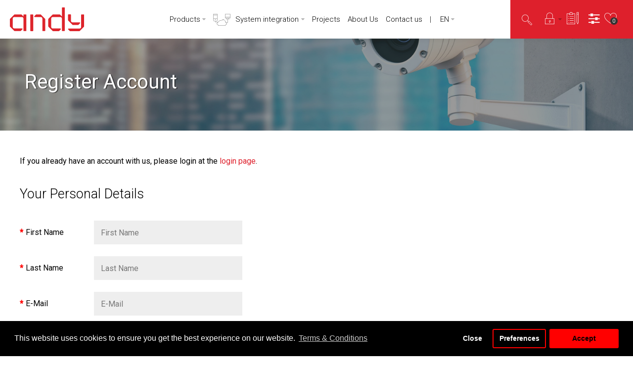

--- FILE ---
content_type: text/html; charset=utf-8
request_url: https://andi-bg.com/en/account/register
body_size: 15695
content:
<!DOCTYPE html>
<html dir="direction" lang="code">
<head>
<meta charset="UTF-8" />
<link href="https://fonts.gstatic.com" rel="preconnect" crossorigin />
<meta name="viewport" content="width=device-width, initial-scale=1.0, maximum-scale=1.0">
<title>Register Account</title>
<base href="https://andi-bg.com/" target="_self" />
<meta http-equiv="X-UA-Compatible" content="IE=edge">
<meta name="generator" content="Trendo Minimal 1.1.2/BurnEngine 1.3.2/OC 2.3.0.2/PHP 7.2.34" />
<link href="https://andi-bg.com/image/catalog/favicon-new.jpg" rel="icon" />
<link rel="alternate" href="https://andi-bg.com/account/register" hreflang="bg" />
<link rel="alternate" href="https://andi-bg.com/en/account/register" hreflang="en" />
<script data-capture="0">
window.lazySizesConfig=window.lazySizesConfig||{};lazySizesConfig.init=false;try{if(!parent.document)throw new Error('');tbRootWindow=top!==self?window.parent:window}catch(a){tbRootWindow=window};tbWindowWidth=window.innerWidth;function includeFontResource(e){"use strict";function t(e,t,c){e.addEventListener?e.addEventListener(t,c,!1):e.attachEvent&&e.attachEvent("on"+t,c)}function c(e){return window.localStorage&&localStorage.font_css_cache&&localStorage.font_css_cache_file===e}function n(){if(window.localStorage&&window.XMLHttpRequest)if(c(a))o(localStorage.font_css_cache);else{var e=new XMLHttpRequest;e.open("GET",a,!0),e.onreadystatechange=function(){4===e.readyState&&200===e.status&&(o(e.responseText),localStorage.font_css_cache=e.responseText,localStorage.font_css_cache_file=a)},e.send()}else{var t=document.createElement("link");t.href=a,t.rel="stylesheet",t.type="text/css",document.getElementsByTagName("head")[0].appendChild(t),document.cookie="font_css_cache"}}function o(e){var t=document.createElement("style");t.setAttribute("type","text/css"),document.getElementsByTagName("head")[0].appendChild(t),t.styleSheet?t.styleSheet.cssText=e:t.innerHTML=e}var a=e;window.localStorage&&localStorage.font_css_cache||document.cookie.indexOf("font_css_cache")>-1?n():t(window,"load",n)}
includeFontResource("//fonts.googleapis.com/css?family=Roboto:regular,300,500%7CMontserrat:700,regular%7CLato:700&subset=latin");
</script>
<link rel="stylesheet" type="text/css" href="https://andi-bg.com/image/cache/tb/main.b685ec6c5919be477ee74636b528a8ea.css" media="all" />
<link rel="stylesheet" type="text/css" href="https://andi-bg.com/image/cache/tb/dynamic.3a038a9d66123ff59a5a94c99b9116d2.css" media="all" />

<!--[if lt IE 10]>
<link rel="stylesheet" type="text/css" href="catalog/view/theme/BurnEngine/stylesheet/ie.css" media="screen" />
<![endif]-->
<script>(function(window) {
window.tbApp = window.tbApp || {};
var data = {"\/tb\/basename":"BurnEngine","\/tb\/no_image":"https:\/\/andi-bg.com\/image\/cache\/no_image-100x100.jpg","\/tb\/category_path":null,"\/tb\/route":"account\/register","\/tb\/lazyload":true,"\/tb\/cache_enabled":1,"\/tb\/url\/shopping_cart":"https:\/\/andi-bg.com\/en\/checkout\/cart","\/tb\/url\/search":"https:\/\/andi-bg.com\/en\/product\/search","\/tb\/url\/image_cache":"https:\/\/andi-bg.com\/image\/cache\/","\/tb\/url\/wishlist":"https:\/\/andi-bg.com\/en\/account\/wishlist","\/tb\/url\/compare":"https:\/\/andi-bg.com\/en\/product\/compare","\/tb\/maximum_width":1300,"\/tb\/msg_position":"topRight","\/tb\/msg_stack":"1","\/tb\/msg_timeout":"4000","\/tb\/live_search\/show_image":"1","\/tb\/live_search\/title_style":"p","\/tb\/live_search\/max_results":5,"\/tb\/live_search\/min_length":2,"\/tb\/live_search\/highlight_results":1,"\/tb\/live_search\/search_in_model":1,"\/tb\/live_search\/show_model":0,"\/tb\/url\/live_search\/search":"https:\/\/andi-bg.com\/en\/live_search\/search","\/tb\/url\/live_search\/seed":"https:\/\/andi-bg.com\/en\/live_search\/seed","\/lang\/text_all_results":"All results","\/lang\/text_failure":"Failure","\/lang\/text_continue":"Continue","\/lang\/text_continue_shopping":"Continue shopping","\/lang\/text_shopping_cart":"Shopping Cart","\/lang\/text_wishlist":"Wishlist","\/lang\/text_cart_updated":"Shopping Cart updated!","\/lang\/text_wishlist_updated":"Wishlist updated!","\/lang\/text_compare_updated":"Compare list updated!","\/lang\/text_product_comparison":"Compare list","\/lang\/text_previous":"Previous","\/lang\/text_next":"Next","\/lang\/text_cookie_policy_title":"Cookie policy","\/lang\/text_cookie_policy_button":"Confirm"};
for(var key in data) tbApp[key] = data[key];
})(window);</script>
<script defer src="https://andi-bg.com/catalog/view/theme/BurnEngine/javascript/lazysizes.min.js"></script>
<script src="https://andi-bg.com/catalog/view/theme/BurnEngine/javascript/critical.js"></script>
<script src="https://andi-bg.com/catalog/view/theme/BurnEngine/javascript/jquery.min.js"></script>
<script src="https://andi-bg.com/catalog/view/theme/BurnEngine/javascript/jquery-migrate.min.js"></script>
<script src="https://andi-bg.com/catalog/view/theme/BurnEngine/javascript/bootstrap.min.js"></script>
<script src="https://andi-bg.com/system/vendor/BurnEngine/extension/live_search/catalog/view/javascript/typeahead.bundle.js"></script>
<script src="https://andi-bg.com/system/vendor/BurnEngine/extension/live_search/catalog/view/javascript/live_search.js"></script>
<script src="https://andi-bg.com/catalog/view/theme/BurnEngine/javascript/app.js"></script>
<script src="https://andi-bg.com/catalog/view/theme/BurnEngine/javascript/libs.min.js"></script>
<script src="https://andi-bg.com/catalog/view/theme/BurnEngine/javascript/common.js"></script>

<link href="catalog/view/javascript/jquery/datetimepicker/bootstrap-datetimepicker.min.css" type="text/css" rel="stylesheet" media="screen" />
<link href="catalog/view/javascript/itarmy_gdpr/cookieconsent.min.css" type="text/css" rel="stylesheet" media="screen" />
<script type="text/javascript" src="catalog/view/javascript/jquery/datetimepicker/moment.js"></script>
<script type="text/javascript" src="catalog/view/javascript/jquery/datetimepicker/bootstrap-datetimepicker.min.js"></script>
<script type="text/javascript" src="catalog/view/javascript/itarmy_gdpr/utils.min.js"></script>
<script type="text/javascript" src="catalog/view/javascript/itarmy_gdpr/cookiemanager.js"></script>
<script type="text/javascript" src="catalog/view/javascript/itarmy_gdpr/cookieconsent.min.js"></script>
<!-- Global site tag (gtag.js) - Google Analytics
<script async src="https://www.googletagmanager.com/gtag/js?id=UA-74603325-1"></script>
<script data-capture="0">
  window.dataLayer = window.dataLayer || [];
  function gtag(){dataLayer.push(arguments);}
  gtag('js', new Date());

  gtag('config', 'UA-74603325-1');
</script> -->


<!-- Google tag (gtag.js) -->
<script async src="https://www.googletagmanager.com/gtag/js?id=G-T9V3FWRN1E"></script>
<script data-capture="0">
  window.dataLayer = window.dataLayer || [];
  function gtag(){dataLayer.push(arguments);}
  gtag('js', new Date());

  gtag('config', 'G-T9V3FWRN1E');
</script>

<!-- Meta Pixel Code -->
<script data-capture="0">
!function(f,b,e,v,n,t,s)
{if(f.fbq)return;n=f.fbq=function(){n.callMethod?
n.callMethod.apply(n,arguments):n.queue.push(arguments)};
if(!f._fbq)f._fbq=n;n.push=n;n.loaded=!0;n.version='2.0';
n.queue=[];t=b.createElement(e);t.async=!0;
t.src=v;s=b.getElementsByTagName(e)[0];
s.parentNode.insertBefore(t,s)}(window, document,'script',
'https://connect.facebook.net/en_US/fbevents.js');
fbq('init', '1284618722578885');
fbq('track', 'PageView');
</script>
<noscript><img height="1" width="1" style="display:none"
src="https://www.facebook.com/tr?id=1284618722578885&ev=PageView&noscript=1"
/></noscript>
<!-- End Meta Pixel Code --><link href="catalog/view/theme/BurnEngine/stylesheet/webdreams.css" type="text/css" rel="stylesheet" media="all" />
<link href="\catalog\view\javascript\jquery\owl-carousel\owl.carousel.css" type="text/css" rel="stylesheet" media="all" />
<script src="\catalog\view\javascript\jquery\owl-carousel\owl.carousel.min.js"></script>

        	<script>
		var analytics_cookies_disable = '_ga,_gid,_gat,__atuvc,__atuvs,__utma,__cfduid';
		var marketing_cookies_disable = '_gads,IDE,test_cookie,fr,tr,collect,GPS,PREF,BizoID';
		var disabled_cookie_sets = '';
		var url_variations = JSON.parse('[".andi-bg.com","andi-bg.com"]');
		var disable_marketing = false;
		var disable_analytics = false;

		var set_gdpr_handlers = function(){
						$('body').delegate('a.cc-btn.cc-allow', 'click', function(e) {
				$.get('https://andi-bg.com/en/extension/module/itarmy_gdpr/accept_pp_from_ccb');
			});
			 
			$('body').delegate('a.cc-btn.cc-dismiss', 'click', function(e) {
									// return false;
							});
			
			$('body').delegate('a.cc-btn-close-settings', 'click', function(e) {
				$('.cc-settings-view').fadeOut(100);
			});
			$('body').delegate('a.cc-btn-save-settings', 'click', function(e) {
				var cookie_text = '';
				if ($('input[name="cookie_isl_analytics"]:checked').length == 0) {
					cookie_text += 'analytics,';
				}
				if ($('input[name="cookie_isl_marketing"]:checked').length == 0) {
					cookie_text += 'marketing,';
				}
				Cookies.set('cookieconsent_preferences_disabled', cookie_text, { expires: 365 });
				$('.cc-settings-view').fadeToggle(100);
			});
		};
		
		function maintainCookies() {
			if (disabled_cookie_sets.indexOf('marketing') >= 0) disable_marketing = true;
			if (disabled_cookie_sets.indexOf('analytics') >= 0) disable_analytics = true;
			$.each(Cookies.get(), function(i, item) {
				if (disable_analytics && (analytics_cookies_disable.indexOf(i) >= 0)) {
					$.each(url_variations, function(ai, asite) {
						clearCookie(i,asite,'/');
					});
				}
				if (disable_marketing && (marketing_cookies_disable.indexOf(i) >= 0)) {
					$.each(url_variations, function(mi, msite) {
						clearCookie(i,msite,'/');
					});
				}
			});
			return true;
		}

		var cc_popup;
		window.addEventListener("load", function(){
			cookieconsent.initialise({
			  			  			  "palette": {
				"popup": {
				  "background": "#000000",
				  "text": "#ffffff"
				},
				"button": {
				  "background": "#ff0000",
				  "text": "#000000"
				}
			  },
			  "type": "opt-in",
              "revokeBtn": "<div class='cc-revoke {{classes}}'>GDPR</div>",
			  		      "alwaysShow": true,
			  			  			  "content": {
				"message": "This website uses cookies to ensure you get the best experience on our website.",
				"allow": "Accept",
				"dismiss": "Close",
				"settings": "Preferences",
								"link": "Terms &amp; Conditions",
				"href": "https://andi-bg.com/en/terms-and-conditions"
							  }
			}, function (popup) {
				cc_popup = popup;
			}, function (err) {
				console.log(err);
			});
			
			var html_cookie_settings = '<div id="cookieconsent:settings" class="cc-settings-view"><div class="cc-settings-dialog"><span class="cookie_settings_header">Choose Type of Cookies You Accept Using</span><br /><br /><label><input type="checkbox" checked="checked" disabled="disabled" value="functional" /> Strictly Required Cookies</label><br />These cookies are required for the website to run and cannot be switched off. Such cookie are only set in response to actions made by you such as language, currency, login session, privacy preferences. You can set your browser to block these cookies but our site may not work then.<br /><br /><label><input type="checkbox"  name="cookie_isl_analytics" value="analytics" /> Analytics and Statistics</label><br />These cookies allow us to measure visitors traffic and see traffic sources by collecting information in data sets. They also help us understand which products and actions are more popular than others.<br /><br /><label><input type="checkbox"  name="cookie_isl_marketing" value="marketing" /> Marketing and Retargeting</label><br />These cookies are usually set by our marketing and advertising partners. They may be used by them to build a profile of your interest and later show you relevant ads. If you do not allow these cookies you will not experience targeted ads for your interests.<br /><br /><div class="cc-compliance cc-highlight"><a class="cc-btn cc-btn-close-settings">Close</a>&nbsp;&nbsp;<a class="cc-btn cc-btn-save-settings">Save Changes</a></div></div></div>';
			$('body').append(html_cookie_settings);
			set_gdpr_handlers();
			maintainCookies();
		});

	</script>
	
	<style>.cc-btn {}
.cc-dismiss {}
.cc-settings {}
.cc-allow {}
.cc-message {}
.cc-link {}
.cc-window {}
.cc-close {}
.cc-revoke {}
.cc-settings-view {}
.cc-settings-dialog {}
.cc-btn-close-settings {}
.cc-btn-save-settings {}div.cc-window {opacity:1}</style>        

								</head>
			

<body class="account-register tb_width_1300 tb_lang_ltr tb_page_account_register head_glob_cont_glob_foot_glob_ar_head_glob_ar_cont_layout_6_ar_col_l_glob_ar_foot_glob_en_ssl_b5861 lang-code guest-user ">	
    <div id="snow"></div>
<div id="fb-root"></div><script type="text/javascript" data-capture="0">window.fbAsyncInit=function(){FB.init({status:true,xfbml:true});if(window.FB_XFBML_parsed!==undefined){window.FB_XFBML_parsed();}else{window.FB_XFBML_parsed=true;}};(function(d,s,id){var js,fjs=d.getElementsByTagName(s)[0];if(d.getElementById(id)){return;}js=d.createElement(s);js.id=id;js.async=true;js.src="//connect.facebook.net/en_US/all.js";fjs.parentNode.insertBefore(js,fjs);}(document,'script','facebook-jssdk'));</script>

<div id="wrapper" class="container-fluid">

  
  
  
  
  
  
  
  
  
  
  
  

  <script type="text/javascript" data-capture="0">
  window.tb_wishlist_label = 'Wish List (0)';
  </script>
<header id="header" class="tb_area_header container-fluid lazyload" data-expand="100">
  <div class="row_SjCqr row-wrap tbMobileShow lazyload" data-expand="100">
  <div class="row tb_gut_xs_30 tb_gut_sm_30 tb_gut_md_50 tb_gut_lg_50">
        <div class="col_QUMfY col col-xs-12 col-sm-2 col-md-2 col-lg-auto col-valign-middle tb_pt_0 tb_pr_0 tb_pb_0 tb_pl_0 col-frs"><div id="HeaderLogoSystem_TXk8xnRf" class="tb_wt tb_wt_header_logo_system tbStickyShow tbMobileShow tbMobileMenuShow tbMobileMenuDisplayInline tbMobilePosition-1 tb_pt_5 tb_pr_20 tb_pb_5 tb_pl_20 display-inline-block tb_system_logo"><a id="site_logo" href="https://andi-bg.com/en/">
      <!-- <img src="/image/catalog/andi-en.png" alt="Анди " /> -->
      
    <img src="/andi-en.svg" alt="Анди " /> 
    </a>
    <script>
  $('.tb_wt_header_logo_system').parent().addClass('tbLogoCol');
  </script></div><span class="tbToggleButtons tbMobileVisible tbMobileHidden">  <span class="tb_toggle btn btn-lg tb_no_text fa fa-bars tbToggleHeader tbMobileVisible tbMobileHidden"></span>  <span class="tb_toggle btn btn-lg tb_no_text ico-linea-basic-todolist-pencil tbToggleCart tbMobileVisible tbMobileHidden"></span></span></div>
        <div class="col_G0f9a col col-xs-12 col-sm-fill col-md-fill col-lg-fill col-align-center col-valign-middle tb_pt_0 tb_pr_0 tb_pb_0 tb_pl_0 col-sec"><div id="Menu_VIfWm2LT" class="tb_wt tb_wt_menu tbStickyShow tbStickyFill tbMobileMenuShow tbMobileMenuDisplayBlock tbMobilePosition-3 tbMainNavigation display-inline-block">

<nav>
  <ul class="nav nav-horizontal nav-responsive" data-relative_to="content">
    <li class="tb_link dropdown tb_menu_page_39">
    <span class="tb_toggle tb_bg_str_2"></span>
    <a href="https://andi-bg.com/en/products">
    <span class="tb_text">Products</span>
      </a>
    <ul class="dropdown-menu tb_list_1">
    <li id="menu_category_Menu_VIfWm2LT_124" class="tb_link dropdown tb_menu_category_124">
  <span class="tb_toggle tb_bg_str_2"></span>

    <a href="https://andi-bg.com/en/surveillance-systems">
    <span class="tb_text"><span>Video Surveillance</span></span>
      </a>
  
      <ul class=" tb_list_1 dropdown-menu">
      <li class="tb_menu_category_367 tb_link">
        <a href="https://andi-bg.com/en/surveillance-systems/ip-surveillance">
      <span class="tb_text">IP Surveillance</span>
    </a>
      </li>
        <li class="tb_menu_category_368 tb_link">
        <a href="https://andi-bg.com/en/surveillance-systems/hd-surveillance">
      <span class="tb_text">HD Surveillance</span>
    </a>
      </li>
        <li class="tb_menu_category_425 tb_link">
        <a href="https://andi-bg.com/en/surveillance-systems/Software">
      <span class="tb_text">Software</span>
    </a>
      </li>
        <li class="tb_menu_category_183 tb_link" data-thumb="https://andi-bg.com/image/cache/catalog/categories_photos/cat1_183-100x100.jpg">
        <a href="https://andi-bg.com/en/surveillance-systems/accessories-1">
      <span class="tb_text">Accessories</span>
    </a>
      </li>
      </ul>    
</li>


<style scoped>
[id*="menu_category_Menu_VIfWm2LT_124"] .tb_subcategories .tb_grid > li,
[id*="menu_category_Menu_VIfWm2LT_124"] .tb_subcategories .tb_grid > div
{
      -ms-flex: 1 1 160px;
  -webkit-flex: 1 1 160px;
          flex: 1 1 160px;
}
</style>
<li id="menu_category_Menu_VIfWm2LT_68" class="tb_link dropdown tb_menu_category_68">
  <span class="tb_toggle tb_bg_str_2"></span>

    <a href="https://andi-bg.com/en/fire-detection">
    <span class="tb_text"><span>Fire Detection</span></span>
      </a>
  
      <ul class=" tb_list_1 dropdown-menu">
      <li class="tb_menu_category_374 tb_link">
        <a href="https://andi-bg.com/en/fire-detection/addressable-systems">
      <span class="tb_text">Addressable Systems</span>
    </a>
      </li>
        <li class="tb_menu_category_408 tb_link">
        <a href="https://andi-bg.com/en/fire-detection/co-detection-systems">
      <span class="tb_text">CO detection systems</span>
    </a>
      </li>
        <li class="tb_menu_category_375 tb_link">
        <a href="https://andi-bg.com/en/fire-detection/conventional-systems">
      <span class="tb_text">Conventional Systems</span>
    </a>
      </li>
        <li class="tb_menu_category_215 tb_link" data-thumb="https://andi-bg.com/image/cache/catalog/categories_photos/cat1_215-100x100.jpg">
        <a href="https://andi-bg.com/en/fire-detection/aspiration-systems">
      <span class="tb_text">Aspiration Systems</span>
    </a>
      </li>
        <li class="tb_menu_category_417 tb_link">
        <a href="https://andi-bg.com/en/fire-detection/cables-and-batteries">
      <span class="tb_text">Cables and batteries</span>
    </a>
      </li>
      </ul>    
</li>


<style scoped>
[id*="menu_category_Menu_VIfWm2LT_68"] .tb_subcategories .tb_grid > li,
[id*="menu_category_Menu_VIfWm2LT_68"] .tb_subcategories .tb_grid > div
{
      -ms-flex: 1 1 160px;
  -webkit-flex: 1 1 160px;
          flex: 1 1 160px;
}
</style>
<li id="menu_category_Menu_VIfWm2LT_274" class="tb_link dropdown tb_menu_category_274">
  <span class="tb_toggle tb_bg_str_2"></span>

    <a href="https://andi-bg.com/en/access-control">
    <span class="tb_text"><span>Access Control</span></span>
      </a>
  
      <ul class=" tb_list_1 dropdown-menu">
      <li class="tb_menu_category_290 tb_link">
        <a href="https://andi-bg.com/en/access-control/access-controller">
      <span class="tb_text">Access Controller </span>
    </a>
      </li>
        <li class="tb_menu_category_277 tb_link">
        <a href="https://andi-bg.com/en/access-control/access-control-reader">
      <span class="tb_text">Access Control Reader</span>
    </a>
      </li>
        <li class="tb_menu_category_279 tb_link">
        <a href="https://andi-bg.com/en/access-control/accessories">
      <span class="tb_text">Accessories</span>
    </a>
      </li>
        <li class="tb_menu_category_280 tb_link">
        <a href="https://andi-bg.com/en/access-control/electric-locks">
      <span class="tb_text">Electric Locks</span>
    </a>
      </li>
        <li class="tb_menu_category_386 tb_link">
        <a href="https://andi-bg.com/en/access-control/turnstiles">
      <span class="tb_text">Turnstiles</span>
    </a>
      </li>
        <li class="tb_menu_category_385 tb_link">
        <a href="https://andi-bg.com/en/access-control/access-control-and-time-attendance-software">
      <span class="tb_text">Access Control and Time Attendance Software</span>
    </a>
      </li>
      </ul>    
</li>


<style scoped>
[id*="menu_category_Menu_VIfWm2LT_274"] .tb_subcategories .tb_grid > li,
[id*="menu_category_Menu_VIfWm2LT_274"] .tb_subcategories .tb_grid > div
{
      -ms-flex: 1 1 160px;
  -webkit-flex: 1 1 160px;
          flex: 1 1 160px;
}
</style>
<li id="menu_category_Menu_VIfWm2LT_282" class="tb_link dropdown tb_menu_category_282">
  <span class="tb_toggle tb_bg_str_2"></span>

    <a href="https://andi-bg.com/en/security-alarm-systems">
    <span class="tb_text"><span>Intruder alarms</span></span>
      </a>
  
      <ul class=" tb_list_1 dropdown-menu">
      <li class="tb_menu_category_284 tb_link" data-thumb="https://andi-bg.com/image/cache/catalog/categories_photos/cat1_284-100x100.jpg">
        <a href="https://andi-bg.com/en/security-alarm-systems/control-panels-and-keypads">
      <span class="tb_text">Control panels and keypads</span>
    </a>
      </li>
        <li class="tb_menu_category_426 tb_link">
        <a href="https://andi-bg.com/en/security-alarm-systems/komplekti">
      <span class="tb_text">Kits</span>
    </a>
      </li>
        <li class="tb_menu_category_283 tb_link" data-thumb="https://andi-bg.com/image/cache/catalog/categories_photos/cat1_283-100x100.jpg">
        <a href="https://andi-bg.com/en/security-alarm-systems/detectors">
      <span class="tb_text">Detectors</span>
    </a>
      </li>
        <li class="tb_menu_category_333 tb_link" data-thumb="https://andi-bg.com/image/cache/catalog/categories_photos/cat1_333-100x100.jpg">
        <a href="https://andi-bg.com/en/security-alarm-systems/expansion-modules-and-readers">
      <span class="tb_text">Expansion modules and readers</span>
    </a>
      </li>
        <li class="tb_menu_category_286 tb_link" data-thumb="https://andi-bg.com/image/cache/catalog/categories_photos/cat1_286-100x100.jpg">
        <a href="https://andi-bg.com/en/security-alarm-systems/communication-and-messaging">
      <span class="tb_text">Communication and messaging</span>
    </a>
      </li>
        <li class="tb_menu_category_285 tb_link" data-thumb="https://andi-bg.com/image/cache/catalog/categories_photos/cat1_285-100x100.jpg">
        <a href="https://andi-bg.com/en/security-alarm-systems/sirens">
      <span class="tb_text">Sirens</span>
    </a>
      </li>
        <li class="tb_menu_category_288 tb_link" data-thumb="https://andi-bg.com/image/cache/catalog/categories_photos/cat1_288-100x100.jpg">
        <a href="https://andi-bg.com/en/security-alarm-systems/power-supplies-and-accessories">
      <span class="tb_text">Power supplies and accessories</span>
    </a>
      </li>
        <li class="tb_menu_category_381 tb_link">
        <a href="https://andi-bg.com/en/security-alarm-systems/wireless-systems">
      <span class="tb_text">Wireless Systems</span>
    </a>
      </li>
        <li class="tb_menu_category_287 tb_link" data-thumb="https://andi-bg.com/image/cache/catalog/categories_photos/cat1_287-100x100.jpg">
        <a href="https://andi-bg.com/en/security-alarm-systems/radio-remote-controllers">
      <span class="tb_text">Radio remote controllers</span>
    </a>
      </li>
        <li class="tb_menu_category_414 tb_link">
        <a href="https://andi-bg.com/en/security-alarm-systems/knx-system">
      <span class="tb_text">KNX System</span>
    </a>
      </li>
      </ul>    
</li>


<style scoped>
[id*="menu_category_Menu_VIfWm2LT_282"] .tb_subcategories .tb_grid > li,
[id*="menu_category_Menu_VIfWm2LT_282"] .tb_subcategories .tb_grid > div
{
      -ms-flex: 1 1 160px;
  -webkit-flex: 1 1 160px;
          flex: 1 1 160px;
}
</style>
<li id="menu_category_Menu_VIfWm2LT_364" class="tb_link tb_menu_category_364">
  <span class="tb_toggle tb_bg_str_2"></span>

    <a href="https://andi-bg.com/en/video-door-phones">
    <span class="tb_text"><span>Video Intercom</span></span>
      </a>
  
  
</li>


<style scoped>
[id*="menu_category_Menu_VIfWm2LT_364"] .tb_subcategories .tb_grid > li,
[id*="menu_category_Menu_VIfWm2LT_364"] .tb_subcategories .tb_grid > div
{
      -ms-flex: 1 1 160px;
  -webkit-flex: 1 1 160px;
          flex: 1 1 160px;
}
</style>
<li id="menu_category_Menu_VIfWm2LT_316" class="tb_link dropdown tb_menu_category_316">
  <span class="tb_toggle tb_bg_str_2"></span>

    <a href="https://andi-bg.com/en/perimeter-protection">
    <span class="tb_text"><span>Perimeter Protection</span></span>
      </a>
  
      <ul class=" tb_list_1 dropdown-menu">
      <li class="tb_menu_category_383 tb_link">
        <a href="https://andi-bg.com/en/perimeter-protection/microwave-barriers">
      <span class="tb_text">Microwave Barriers</span>
    </a>
      </li>
        <li class="tb_menu_category_382 tb_link">
        <a href="https://andi-bg.com/en/perimeter-protection/pir-sensors-and-ir-barriers">
      <span class="tb_text">PIR-Sensors and IR Barriers</span>
    </a>
      </li>
      </ul>    
</li>


<style scoped>
[id*="menu_category_Menu_VIfWm2LT_316"] .tb_subcategories .tb_grid > li,
[id*="menu_category_Menu_VIfWm2LT_316"] .tb_subcategories .tb_grid > div
{
      -ms-flex: 1 1 160px;
  -webkit-flex: 1 1 160px;
          flex: 1 1 160px;
}
</style>
<li id="menu_category_Menu_VIfWm2LT_220" class="tb_link dropdown tb_menu_category_220">
  <span class="tb_toggle tb_bg_str_2"></span>

    <a href="https://andi-bg.com/en/parking-systems-and-barriers">
    <span class="tb_text"><span>Parking Systems and Barriers</span></span>
      </a>
  
      <ul class=" tb_list_1 dropdown-menu">
      <li class="tb_menu_category_227 tb_link">
        <a href="https://andi-bg.com/en/parking-systems-and-barriers/barriers">
      <span class="tb_text">Barriers</span>
    </a>
      </li>
        <li class="tb_menu_category_228 tb_link">
        <a href="https://andi-bg.com/en/parking-systems-and-barriers/parking-systems">
      <span class="tb_text">Parking Systems</span>
    </a>
      </li>
      </ul>    
</li>


<style scoped>
[id*="menu_category_Menu_VIfWm2LT_220"] .tb_subcategories .tb_grid > li,
[id*="menu_category_Menu_VIfWm2LT_220"] .tb_subcategories .tb_grid > div
{
      -ms-flex: 1 1 160px;
  -webkit-flex: 1 1 160px;
          flex: 1 1 160px;
}
</style>
  </ul>
  </li><li class="tb_link dropdown tb_menu_page_33">
    <span class="tb_toggle tb_bg_str_2"></span>
    <a href="https://andi-bg.com/en/sistemna-integraciya">
    <span class="tb_text"><span class="tb_icon"><i class="ico-linea-basic-hammer" style="margin: 0 0em;"></i></span>System integration</span>
      </a>
    <ul class="dropdown-menu tb_list_1">
    <li class="tb_link tb_menu_page_34">
    <a href="https://andi-bg.com/en/videonablyudenie">
    <span class="tb_text">Video surveillance</span>
      </a>
  </li><li class="tb_link tb_menu_page_36">
    <a href="https://andi-bg.com/en/integrirani-sistemi-za-sigurnost">
    <span class="tb_text">Integrated security systems</span>
      </a>
  </li><li class="tb_link tb_menu_page_48">
    <a href="https://andi-bg.com/en/pojaroizvestyavane">
    <span class="tb_text">Fire alarm systems</span>
      </a>
  </li><li class="tb_link tb_menu_page_51">
    <a href="https://andi-bg.com/en/pojarogasene">
    <span class="tb_text">Fire extinguishing</span>
      </a>
  </li><li class="tb_link tb_menu_page_44">
    <a href="https://andi-bg.com/en/kontrol-na-dostap">
    <span class="tb_text">Access control</span>
      </a>
  </li><li class="tb_link tb_menu_page_47">
    <a href="https://andi-bg.com/en/signalno-ohranitelni-sistemi">
    <span class="tb_text">Security alarm systems</span>
      </a>
  </li><li class="tb_link tb_menu_page_50">
    <a href="https://andi-bg.com/en/elektroinstalacii">
    <span class="tb_text">Electrical installations</span>
      </a>
  </li><li class="tb_link tb_menu_page_43">
    <a href="https://andi-bg.com/en/perimetrova-ohrana">
    <span class="tb_text">Perimeter protection</span>
      </a>
  </li><li class="tb_link tb_menu_page_49">
    <a href="https://andi-bg.com/en/hotelski-sistemi">
    <span class="tb_text">Hotel systems</span>
      </a>
  </li><li class="tb_link tb_menu_page_37">
    <a href="https://andi-bg.com/en/ozvuchavane-i-opovestyavane">
    <span class="tb_text">Sound and public address systems</span>
      </a>
  </li><li class="tb_link tb_menu_page_45">
    <a href="https://andi-bg.com/en/domofoni">
    <span class="tb_text">Video intercom</span>
      </a>
  </li><li class="tb_link tb_menu_page_53">
    <a href="https://andi-bg.com/en/structural-cable-systems">
    <span class="tb_text">Structural cable systems</span>
      </a>
  </li><li class="tb_link tb_menu_page_52">
    <a href="https://andi-bg.com/en/parking-sistemi">
    <span class="tb_text">Parking systems</span>
      </a>
  </li><li class="tb_link tb_menu_page_46">
    <a href="https://andi-bg.com/en/gaz-signalizaciya">
    <span class="tb_text">Gas detection systems</span>
      </a>
  </li><li class="tb_link tb_menu_page_55">
    <a href="https://andi-bg.com/en/building-managemeent-system">
    <span class="tb_text">Building management system (BMS)</span>
      </a>
  </li>  </ul>
  </li><li id="menu_url_M7EV8" class="tb_link tb_menu_url_M7EV8">
    <a href="/en/proekti" target="_self">
    <span class="tb_text">Projects</span>
      </a>
  </li>

<li class="tb_link tb_menu_page_4">
    <a href="https://andi-bg.com/en/about_us">
    <span class="tb_text">About Us</span>
      </a>
  </li><li class="tb_link tb_menu_page_14">
    <a href="https://andi-bg.com/en/contacts">
    <span class="tb_text">Contact us</span>
      </a>
  </li>  </ul>
</nav>

</div><div id="HeaderLanguageMenuSystem_IkGH9gy0" class="tb_wt tb_wt_header_language_menu_system tbMobileShow tbMobileMenuShow tbMobileMenuDisplayBlock tbMobilePosition-3 tbMainNavigation tb_ml_40 tb_pl_20 display-inline-block tb_system_language tb_code"><form action="https://andi-bg.com/en/common/language/language" method="post" enctype="multipart/form-data" id="form-language">
  <ul class="nav nav-horizontal">
        <li class="tb_selected dropdown" aria-haspopup="true">
                              
            <a href="https://andi-bg.com/en/account/register"
			>
                <span class="tb_text">en</span>
      </a>
                  <ul class="dropdown-menu tb_ip_xs tb_vsep_xs">
                        <li>
          
            <a href="https://andi-bg.com/account/register"
			 data-language-code="bg">
                        bg          </a>
        </li>
                                      </ul>
    </li>
      </ul>
  <input type="hidden" name="code" value="" />
  <input type="hidden" name="redirect" value="https://andi-bg.com/en/account/register" />
</form></div></div>
        <div class="col_SM721 col col-xs-12 col-sm-2 col-md-2 col-lg-auto col-valign-middle tb_pt_0 tb_pr_20 tb_pb_0 tb_pl_10 col-thr"><div id="HeaderSearchSystem_Gep71XiT" class="tb_wt tb_wt_header_search_system tbMobileMenuShow tbMobileMenuDisplayBlock tbMobilePosition-2 tbMainNavigation display-inline-block tb_system_search tb_style_4"><div id="search">
  <div class="tb_search_wrap
              form-group-md                            ">
    <input type="text" name="search" value="" placeholder="Search" id="filter_keyword" class="input-md" />
    <a id="search_button"
       class="tb_search_button btn
                                          ico-linea-basic-magnifier                            btn-md"
       href="javascript:;"
       title="Search"></a>
  </div>
</div></div><div id="Menu_S0McJSSm" class="tb_wt tb_wt_menu accoun-drop-down tb_ml_10 display-inline-block">

<nav>
  <ul class="nav nav-horizontal nav-responsive" data-relative_to="content">
    <li class="tb_link dropdown tb_menu_system_account_account">
    <span class="tb_toggle tb_bg_str_2"></span>
    <a href="https://andi-bg.com/en/account/account">
    <span class="tb_text"><span class="tb_icon"><i class="ico-linea-basic-lock" style="font-size: 150%;margin: 0 0em;"></i></span> </span>
      </a>
    <ul class="dropdown-menu tb_list_1">
    <li class="tb_link tb_menu_system_account_login">
    <a href="https://andi-bg.com/en/account/login">
    <span class="tb_text">Account Login</span>
      </a>
  </li><li class="tb_link remove-guest tb_menu_system_account_account">
    <a href="https://andi-bg.com/en/account/account">
    <span class="tb_text">My Account</span>
      </a>
  </li><li class="tb_link tb_menu_system_account_register tb_selected">
    <a href="https://andi-bg.com/en/account/register">
    <span class="tb_text">Register Account</span>
      </a>
  </li><li class="tb_link tb_menu_system_account_logout">
    <a href="https://andi-bg.com/en/account/logout">
    <span class="tb_text">Account Logout</span>
      </a>
  </li>  </ul>
  </li>  </ul>
</nav>

</div><div id="HeaderCartMenuSystem_E3Jwkc56" class="tb_wt tb_wt_header_cart_menu_system tb_ml_10 display-inline-block tb_system_cart_menu"><div id="cart">
  <ul class="nav nav-responsive">
    <li class="dropdown">
            <a class="btn btn-md tb_no_text tb_no_caret tbStickyOnly" href="https://andi-bg.com/en/checkout/cart"><i class="ico-linea-basic-todolist-pencil"></i></a>
            <h3 class="heading">
        <a href="https://andi-bg.com/en/checkout/cart">
                    <i class="tb_icon ico-linea-basic-todolist-pencil"></i>
                                                </a>
      </h3>
      <div class="dropdown-menu">
        <div class="content">
          <h3>Shopping Cart</h3>
                    <div class="empty">Your shopping cart is empty!</div>
                    <script>
          tbUtils.removeClass(tbRootWindow.document.querySelector('.tb_wt_header_cart_menu_system .table-striped'), 'table-striped');
          Array.prototype.forEach.call(tbRootWindow.document.querySelectorAll('.tb_wt_header_cart_menu_system td .btn'), function(el) {
              tbUtils.removeClass(el, 'btn-danger btn-xs');
              tbUtils.addClass(el, 'btn-default btn-sm tb_no_text');
          });
          </script>
        </div>
      </div>
    </li>
  </ul>
</div></div><div id="Text_X4Gk2dWp" class="tb_wt tb_wt_text compr-link tb_ml_20 display-inline-block"><div class="panel-body tb_text_wrap">
<p><a class="tb_no_text fa fa-sliders" href="/product/compare"><span>Сравни</span> </a></p>
</div>
</div><div id="Menu_AUk9H8sc" class="tb_wt tb_wt_menu tb_ml_10 display-inline-block">

<nav>
  <ul class="nav nav-horizontal" data-relative_to="content">
    <li class="tb_link wishlist_total tb_menu_system_account_wishlist">
    <a href="https://andi-bg.com/en/account/wishlist">
    <span class="tb_text"><span class="tb_icon"><i class="ico-linea-basic-heart" style="font-size: 150%;margin: 0 0em;"></i></span> </span>
      </a>
  </li>  </ul>
</nav>

</div></div>
      </div>
</div><div class="row_SePjp row-wrap tb_pt_20 tb_pb_20 mobile-nav lazyload" data-expand="100">
  <div class="row tb_gut_xs_30 tb_gut_sm_30 tb_gut_md_50 tb_gut_lg_50">
        <div class="col_GycSa col col-xs-12 col-sm-12 col-md-12 col-lg-12 col-align-center col-valign-middle tb_pt_0 tb_pr_0 tb_pb_0 tb_pl_0"><div id="Menu_HE0ihmHO" class="tb_wt tb_wt_menu mobile-nav display-inline-block">

<nav>
  <ul class="nav nav-horizontal nav-responsive" data-relative_to="content">
    <li class="tb_link dropdown tb_menu_page_39">
    <span class="tb_toggle tb_bg_str_2"></span>
    <a href="https://andi-bg.com/en/products">
    <span class="tb_text">Products</span>
      </a>
    <ul class="dropdown-menu tb_list_1">
    <li id="menu_category_Menu_HE0ihmHO_124" class="tb_link dropdown tb_menu_category_124">
  <span class="tb_toggle tb_bg_str_2"></span>

    <a href="https://andi-bg.com/en/surveillance-systems">
    <span class="tb_text"><span>Video Surveillance</span></span>
      </a>
  
      <ul class=" tb_list_1 dropdown-menu">
      <li class="tb_menu_category_367 tb_link">
        <a href="https://andi-bg.com/en/surveillance-systems/ip-surveillance">
      <span class="tb_text">IP Surveillance</span>
    </a>
      </li>
        <li class="tb_menu_category_368 tb_link">
        <a href="https://andi-bg.com/en/surveillance-systems/hd-surveillance">
      <span class="tb_text">HD Surveillance</span>
    </a>
      </li>
        <li class="tb_menu_category_425 tb_link">
        <a href="https://andi-bg.com/en/surveillance-systems/Software">
      <span class="tb_text">Software</span>
    </a>
      </li>
        <li class="tb_menu_category_183 tb_link" data-thumb="https://andi-bg.com/image/cache/catalog/categories_photos/cat1_183-100x100.jpg">
        <a href="https://andi-bg.com/en/surveillance-systems/accessories-1">
      <span class="tb_text">Accessories</span>
    </a>
      </li>
      </ul>    
</li>


<style scoped>
[id*="menu_category_Menu_HE0ihmHO_124"] .tb_subcategories .tb_grid > li,
[id*="menu_category_Menu_HE0ihmHO_124"] .tb_subcategories .tb_grid > div
{
      -ms-flex: 1 1 160px;
  -webkit-flex: 1 1 160px;
          flex: 1 1 160px;
}
</style>
<li id="menu_category_Menu_HE0ihmHO_68" class="tb_link dropdown tb_menu_category_68">
  <span class="tb_toggle tb_bg_str_2"></span>

    <a href="https://andi-bg.com/en/fire-detection">
    <span class="tb_text"><span>Fire Detection</span></span>
      </a>
  
      <ul class=" tb_list_1 dropdown-menu">
      <li class="tb_menu_category_374 tb_link">
        <a href="https://andi-bg.com/en/fire-detection/addressable-systems">
      <span class="tb_text">Addressable Systems</span>
    </a>
      </li>
        <li class="tb_menu_category_408 tb_link">
        <a href="https://andi-bg.com/en/fire-detection/co-detection-systems">
      <span class="tb_text">CO detection systems</span>
    </a>
      </li>
        <li class="tb_menu_category_375 tb_link">
        <a href="https://andi-bg.com/en/fire-detection/conventional-systems">
      <span class="tb_text">Conventional Systems</span>
    </a>
      </li>
        <li class="tb_menu_category_215 tb_link" data-thumb="https://andi-bg.com/image/cache/catalog/categories_photos/cat1_215-100x100.jpg">
        <a href="https://andi-bg.com/en/fire-detection/aspiration-systems">
      <span class="tb_text">Aspiration Systems</span>
    </a>
      </li>
        <li class="tb_menu_category_417 tb_link">
        <a href="https://andi-bg.com/en/fire-detection/cables-and-batteries">
      <span class="tb_text">Cables and batteries</span>
    </a>
      </li>
      </ul>    
</li>


<style scoped>
[id*="menu_category_Menu_HE0ihmHO_68"] .tb_subcategories .tb_grid > li,
[id*="menu_category_Menu_HE0ihmHO_68"] .tb_subcategories .tb_grid > div
{
      -ms-flex: 1 1 160px;
  -webkit-flex: 1 1 160px;
          flex: 1 1 160px;
}
</style>
<li id="menu_category_Menu_HE0ihmHO_274" class="tb_link dropdown tb_menu_category_274">
  <span class="tb_toggle tb_bg_str_2"></span>

    <a href="https://andi-bg.com/en/access-control">
    <span class="tb_text"><span>Access Control</span></span>
      </a>
  
      <ul class=" tb_list_1 dropdown-menu">
      <li class="tb_menu_category_290 tb_link">
        <a href="https://andi-bg.com/en/access-control/access-controller">
      <span class="tb_text">Access Controller </span>
    </a>
      </li>
        <li class="tb_menu_category_277 tb_link">
        <a href="https://andi-bg.com/en/access-control/access-control-reader">
      <span class="tb_text">Access Control Reader</span>
    </a>
      </li>
        <li class="tb_menu_category_279 tb_link">
        <a href="https://andi-bg.com/en/access-control/accessories">
      <span class="tb_text">Accessories</span>
    </a>
      </li>
        <li class="tb_menu_category_280 tb_link">
        <a href="https://andi-bg.com/en/access-control/electric-locks">
      <span class="tb_text">Electric Locks</span>
    </a>
      </li>
        <li class="tb_menu_category_386 tb_link">
        <a href="https://andi-bg.com/en/access-control/turnstiles">
      <span class="tb_text">Turnstiles</span>
    </a>
      </li>
        <li class="tb_menu_category_385 tb_link">
        <a href="https://andi-bg.com/en/access-control/access-control-and-time-attendance-software">
      <span class="tb_text">Access Control and Time Attendance Software</span>
    </a>
      </li>
      </ul>    
</li>


<style scoped>
[id*="menu_category_Menu_HE0ihmHO_274"] .tb_subcategories .tb_grid > li,
[id*="menu_category_Menu_HE0ihmHO_274"] .tb_subcategories .tb_grid > div
{
      -ms-flex: 1 1 160px;
  -webkit-flex: 1 1 160px;
          flex: 1 1 160px;
}
</style>
<li id="menu_category_Menu_HE0ihmHO_282" class="tb_link dropdown tb_menu_category_282">
  <span class="tb_toggle tb_bg_str_2"></span>

    <a href="https://andi-bg.com/en/security-alarm-systems">
    <span class="tb_text"><span>Intruder alarms</span></span>
      </a>
  
      <ul class=" tb_list_1 dropdown-menu">
      <li class="tb_menu_category_284 tb_link" data-thumb="https://andi-bg.com/image/cache/catalog/categories_photos/cat1_284-100x100.jpg">
        <a href="https://andi-bg.com/en/security-alarm-systems/control-panels-and-keypads">
      <span class="tb_text">Control panels and keypads</span>
    </a>
      </li>
        <li class="tb_menu_category_426 tb_link">
        <a href="https://andi-bg.com/en/security-alarm-systems/komplekti">
      <span class="tb_text">Kits</span>
    </a>
      </li>
        <li class="tb_menu_category_283 tb_link" data-thumb="https://andi-bg.com/image/cache/catalog/categories_photos/cat1_283-100x100.jpg">
        <a href="https://andi-bg.com/en/security-alarm-systems/detectors">
      <span class="tb_text">Detectors</span>
    </a>
      </li>
        <li class="tb_menu_category_333 tb_link" data-thumb="https://andi-bg.com/image/cache/catalog/categories_photos/cat1_333-100x100.jpg">
        <a href="https://andi-bg.com/en/security-alarm-systems/expansion-modules-and-readers">
      <span class="tb_text">Expansion modules and readers</span>
    </a>
      </li>
        <li class="tb_menu_category_286 tb_link" data-thumb="https://andi-bg.com/image/cache/catalog/categories_photos/cat1_286-100x100.jpg">
        <a href="https://andi-bg.com/en/security-alarm-systems/communication-and-messaging">
      <span class="tb_text">Communication and messaging</span>
    </a>
      </li>
        <li class="tb_menu_category_285 tb_link" data-thumb="https://andi-bg.com/image/cache/catalog/categories_photos/cat1_285-100x100.jpg">
        <a href="https://andi-bg.com/en/security-alarm-systems/sirens">
      <span class="tb_text">Sirens</span>
    </a>
      </li>
        <li class="tb_menu_category_288 tb_link" data-thumb="https://andi-bg.com/image/cache/catalog/categories_photos/cat1_288-100x100.jpg">
        <a href="https://andi-bg.com/en/security-alarm-systems/power-supplies-and-accessories">
      <span class="tb_text">Power supplies and accessories</span>
    </a>
      </li>
        <li class="tb_menu_category_381 tb_link">
        <a href="https://andi-bg.com/en/security-alarm-systems/wireless-systems">
      <span class="tb_text">Wireless Systems</span>
    </a>
      </li>
        <li class="tb_menu_category_287 tb_link" data-thumb="https://andi-bg.com/image/cache/catalog/categories_photos/cat1_287-100x100.jpg">
        <a href="https://andi-bg.com/en/security-alarm-systems/radio-remote-controllers">
      <span class="tb_text">Radio remote controllers</span>
    </a>
      </li>
        <li class="tb_menu_category_414 tb_link">
        <a href="https://andi-bg.com/en/security-alarm-systems/knx-system">
      <span class="tb_text">KNX System</span>
    </a>
      </li>
      </ul>    
</li>


<style scoped>
[id*="menu_category_Menu_HE0ihmHO_282"] .tb_subcategories .tb_grid > li,
[id*="menu_category_Menu_HE0ihmHO_282"] .tb_subcategories .tb_grid > div
{
      -ms-flex: 1 1 160px;
  -webkit-flex: 1 1 160px;
          flex: 1 1 160px;
}
</style>
<li id="menu_category_Menu_HE0ihmHO_364" class="tb_link tb_menu_category_364">
  <span class="tb_toggle tb_bg_str_2"></span>

    <a href="https://andi-bg.com/en/video-door-phones">
    <span class="tb_text"><span>Video Intercom</span></span>
      </a>
  
  
</li>


<style scoped>
[id*="menu_category_Menu_HE0ihmHO_364"] .tb_subcategories .tb_grid > li,
[id*="menu_category_Menu_HE0ihmHO_364"] .tb_subcategories .tb_grid > div
{
      -ms-flex: 1 1 160px;
  -webkit-flex: 1 1 160px;
          flex: 1 1 160px;
}
</style>
<li id="menu_category_Menu_HE0ihmHO_316" class="tb_link dropdown tb_menu_category_316">
  <span class="tb_toggle tb_bg_str_2"></span>

    <a href="https://andi-bg.com/en/perimeter-protection">
    <span class="tb_text"><span>Perimeter Protection</span></span>
      </a>
  
      <ul class=" tb_list_1 dropdown-menu">
      <li class="tb_menu_category_383 tb_link">
        <a href="https://andi-bg.com/en/perimeter-protection/microwave-barriers">
      <span class="tb_text">Microwave Barriers</span>
    </a>
      </li>
        <li class="tb_menu_category_382 tb_link">
        <a href="https://andi-bg.com/en/perimeter-protection/pir-sensors-and-ir-barriers">
      <span class="tb_text">PIR-Sensors and IR Barriers</span>
    </a>
      </li>
      </ul>    
</li>


<style scoped>
[id*="menu_category_Menu_HE0ihmHO_316"] .tb_subcategories .tb_grid > li,
[id*="menu_category_Menu_HE0ihmHO_316"] .tb_subcategories .tb_grid > div
{
      -ms-flex: 1 1 160px;
  -webkit-flex: 1 1 160px;
          flex: 1 1 160px;
}
</style>
<li id="menu_category_Menu_HE0ihmHO_220" class="tb_link dropdown tb_menu_category_220">
  <span class="tb_toggle tb_bg_str_2"></span>

    <a href="https://andi-bg.com/en/parking-systems-and-barriers">
    <span class="tb_text"><span>Parking Systems and Barriers</span></span>
      </a>
  
      <ul class=" tb_list_1 dropdown-menu">
      <li class="tb_menu_category_227 tb_link">
        <a href="https://andi-bg.com/en/parking-systems-and-barriers/barriers">
      <span class="tb_text">Barriers</span>
    </a>
      </li>
        <li class="tb_menu_category_228 tb_link">
        <a href="https://andi-bg.com/en/parking-systems-and-barriers/parking-systems">
      <span class="tb_text">Parking Systems</span>
    </a>
      </li>
      </ul>    
</li>


<style scoped>
[id*="menu_category_Menu_HE0ihmHO_220"] .tb_subcategories .tb_grid > li,
[id*="menu_category_Menu_HE0ihmHO_220"] .tb_subcategories .tb_grid > div
{
      -ms-flex: 1 1 160px;
  -webkit-flex: 1 1 160px;
          flex: 1 1 160px;
}
</style>
  </ul>
  </li><li class="tb_link dropdown tb_menu_page_33">
    <span class="tb_toggle tb_bg_str_2"></span>
    <a href="https://andi-bg.com/en/sistemna-integraciya">
    <span class="tb_text"><span class="tb_icon"><i class="ico-linea-basic-hammer" style="margin: 0 0em;"></i></span>System integration</span>
      </a>
    <ul class="dropdown-menu tb_list_1">
    <li class="tb_link tb_menu_page_34">
    <a href="https://andi-bg.com/en/videonablyudenie">
    <span class="tb_text">Video surveillance</span>
      </a>
  </li><li class="tb_link tb_menu_page_36">
    <a href="https://andi-bg.com/en/integrirani-sistemi-za-sigurnost">
    <span class="tb_text">Integrated security systems</span>
      </a>
  </li><li class="tb_link tb_menu_page_48">
    <a href="https://andi-bg.com/en/pojaroizvestyavane">
    <span class="tb_text">Fire alarm systems</span>
      </a>
  </li><li class="tb_link tb_menu_page_51">
    <a href="https://andi-bg.com/en/pojarogasene">
    <span class="tb_text">Fire extinguishing</span>
      </a>
  </li><li class="tb_link tb_menu_page_44">
    <a href="https://andi-bg.com/en/kontrol-na-dostap">
    <span class="tb_text">Access control</span>
      </a>
  </li><li class="tb_link tb_menu_page_47">
    <a href="https://andi-bg.com/en/signalno-ohranitelni-sistemi">
    <span class="tb_text">Security alarm systems</span>
      </a>
  </li><li class="tb_link tb_menu_page_50">
    <a href="https://andi-bg.com/en/elektroinstalacii">
    <span class="tb_text">Electrical installations</span>
      </a>
  </li><li class="tb_link tb_menu_page_43">
    <a href="https://andi-bg.com/en/perimetrova-ohrana">
    <span class="tb_text">Perimeter protection</span>
      </a>
  </li><li class="tb_link tb_menu_page_49">
    <a href="https://andi-bg.com/en/hotelski-sistemi">
    <span class="tb_text">Hotel systems</span>
      </a>
  </li><li class="tb_link tb_menu_page_37">
    <a href="https://andi-bg.com/en/ozvuchavane-i-opovestyavane">
    <span class="tb_text">Sound and public address systems</span>
      </a>
  </li><li class="tb_link tb_menu_page_45">
    <a href="https://andi-bg.com/en/domofoni">
    <span class="tb_text">Video intercom</span>
      </a>
  </li><li class="tb_link tb_menu_page_53">
    <a href="https://andi-bg.com/en/structural-cable-systems">
    <span class="tb_text">Structural cable systems</span>
      </a>
  </li><li class="tb_link tb_menu_page_52">
    <a href="https://andi-bg.com/en/parking-sistemi">
    <span class="tb_text">Parking systems</span>
      </a>
  </li><li class="tb_link tb_menu_page_46">
    <a href="https://andi-bg.com/en/gaz-signalizaciya">
    <span class="tb_text">Gas detection systems</span>
      </a>
  </li><li class="tb_link tb_menu_page_55">
    <a href="https://andi-bg.com/en/building-managemeent-system">
    <span class="tb_text">Building management system (BMS)</span>
      </a>
  </li>  </ul>
  </li><li id="menu_url_M7EV8" class="tb_link tb_menu_url_M7EV8">
    <a href="/en/proekti" target="_self">
    <span class="tb_text">Projects</span>
      </a>
  </li>

<li class="tb_link tb_menu_page_4">
    <a href="https://andi-bg.com/en/about_us">
    <span class="tb_text">About Us</span>
      </a>
  </li><li class="tb_link tb_menu_page_14">
    <a href="https://andi-bg.com/en/contacts">
    <span class="tb_text">Contact us</span>
      </a>
  </li>  </ul>
</nav>

</div></div>
      </div>
</div></header>




<section id="content" class="tb_area_content row-wrap tb_content_fixed tb_mb_50 lazyload" data-expand="100">
    <div class="row tb_gut_xs_30 tb_gut_sm_30 tb_gut_md_50 tb_gut_lg_50">

                <div class="main col col-xs-12 col-sm-fill col-md-fill">
      <div class="row_3darV row-wrap tb_content_fixed tb_mb_50 tb_pt_50 tb_pr_50 tb_pb_50 tb_pl_50 full-width header-inner lazyload" data-expand="100">
  <div class="row tb_gut_xs_30 tb_gut_sm_30 tb_gut_md_50 tb_gut_lg_50">
        <div class="col_UHLOG col col-xs-12 col-sm-12 col-md-12 col-lg-6 col-valign-top tb_pt_0 tb_pr_0 tb_pb_0 tb_pl_0"><div id="PageTitleSystem_I99PqsYJ" class="tb_wt tb_wt_page_title_system tb_mt_20 display-block tb_system_page_title"><h1>Register Account</h1></div></div>
        <div class="col_APMp1 col col-xs-12 col-sm-6 col-md-6 col-lg-6 col-valign-top tb_pt_0 tb_pr_0 tb_pb_0 tb_pl_0"></div>
      </div>
</div><div class="row_enAzp row-wrap tb_mb_50 lazyload" data-expand="100">
  <div class="row tb_gut_xs_30 tb_gut_sm_30 tb_gut_md_50 tb_gut_lg_50">
        <div class="col_eKMhR col col-xs-12 col-sm-12 col-md-12 col-lg-12 col-align-default col-valign-top tb_pt_0 tb_pr_0 tb_pb_0 tb_pl_0"><div id="System_PE7XmueF" class="tb_wt tb_wt_system display-block tb_system_page_content"><div class="tb_text_wrap tb_sep">
	<p>If you already have an account with us, please login at the <a href="https://andi-bg.com/en/account/login">login page</a>.</p>
</div>

<form action="https://andi-bg.com/en/account/register" method="post" enctype="multipart/form-data" class="form-horizontal">
	<fieldset id="account">
		<legend>Your Personal Details</legend>
		<div class="form-group required" style="display: none;">
			<label class="col-sm-2 control-label">Customer Group</label>
			<div class="col-sm-10">
												<div class="radio">
					<label>
						<input type="radio" name="customer_group_id" value="1" checked="checked" />
						Not Approved </label>
				</div>
											</div>
		</div>
		<div class="form-group required">
			<label class="col-sm-2 control-label" for="input-firstname">First Name</label>
			<div class="col-sm-10">
				<input type="text" name="firstname" value="" placeholder="First Name" id="input-firstname" class="form-control" />
							</div>
		</div>
		<div class="form-group required">
			<label class="col-sm-2 control-label" for="input-lastname">Last Name</label>
			<div class="col-sm-10">
				<input type="text" name="lastname" value="" placeholder="Last Name" id="input-lastname" class="form-control" />
							</div>
		</div>
		<div class="form-group required">
			<label class="col-sm-2 control-label" for="input-email">E-Mail</label>
			<div class="col-sm-10">
				<input type="email" name="email" value="" placeholder="E-Mail" id="input-email" class="form-control" />
							</div>
		</div>
		<div class="form-group required">
			<label class="col-sm-2 control-label" for="input-telephone">Telephone</label>
			<div class="col-sm-10">
				<input type="tel" name="telephone" value="" placeholder="Telephone" id="input-telephone" class="form-control" />
							</div>
		</div>
		<div class="form-group hidden">
			<label class="col-sm-2 control-label" for="input-fax">Fax</label>
			<div class="col-sm-10">
				<input type="text" name="fax" value="" placeholder="Fax" id="input-fax" class="form-control" />
			</div>
		</div>
			</fieldset>
	<fieldset id="address">
		<legend>Your Address</legend>
		<div class="form-group required">
			<label class="col-sm-2 control-label" for="input-company">Company</label>
			<div class="col-sm-10">
				<input type="text" name="company" value="" placeholder="Company" id="input-company" class="form-control" />
							</div>
		</div>
		<div class="form-group required">
			<label class="col-sm-2 control-label" for="input-address-1">Address 1</label>
			<div class="col-sm-10">
				<input type="text" name="address_1" value="" placeholder="Address 1" id="input-address-1" class="form-control" />
							</div>
		</div>
		<div class="form-group">
			<label class="col-sm-2 control-label" for="input-address-2">Company address</label>
			<div class="col-sm-10">
				<input type="text" name="address_2" value="" placeholder="Company address" id="input-address-2" class="form-control" />
			</div>
		</div>
		<div class="form-group required">
			<label class="col-sm-2 control-label" for="input-city">City</label>
			<div class="col-sm-10">
				<input type="text" name="city" value="" placeholder="City" id="input-city" class="form-control" />
							</div>
		</div>
		<div class="form-group required">
			<label class="col-sm-2 control-label" for="input-postcode">Post Code</label>
			<div class="col-sm-10">
				<input type="text" name="postcode" value="" placeholder="Post Code" id="input-postcode" class="form-control" />
							</div>
		</div>
		<div class="form-group required hidden">
			<label class="col-sm-2 control-label" for="input-country">Country</label>
			<div class="col-sm-10">
				<select name="country_id" id="input-country" class="form-control">
					<option value=""> --- Please Select --- </option>
															<option value="33" selected="selected">България</option>
														</select>
							</div>
		</div>
		<div class="form-group required">
			<label class="col-sm-2 control-label" for="input-zone">Region / State</label>
			<div class="col-sm-10">
				<select name="zone_id" id="input-zone" class="form-control">
				</select>
							</div>
		</div>
		          
	</fieldset>
	<fieldset>
		<legend>Your Password</legend>
		<div class="form-group required">
			<label class="col-sm-2 control-label" for="input-password">Password</label>
			<div class="col-sm-10">
				<input type="password" name="password" value="" placeholder="Password" id="input-password" class="form-control" />
							</div>
		</div>
		<div class="form-group required">
			<label class="col-sm-2 control-label" for="input-confirm">Password Confirm</label>
			<div class="col-sm-10">
				<input type="password" name="confirm"  value="" placeholder="Password Confirm" id="input-confirm" class="form-control" />
							</div>
		</div>
	</fieldset>
	<fieldset class="hidden">
		<legend>Newsletter</legend>
		<div class="form-group">
			<label class="col-sm-2 control-label">Subscribe</label>
			<div class="col-sm-10">
								<label class="radio-inline">
					<input type="radio" name="newsletter" value="1" />
					Yes</label>
				<label class="radio-inline">
					<input type="radio" name="newsletter" value="0" checked="checked" />
					No</label>
							</div>
		</div>
	</fieldset>

    <script src="//www.google.com/recaptcha/api.js" type="text/javascript"></script>
<fieldset>
  <legend>Captcha</legend>
  <div class="form-group required">
        <label class="col-sm-2 control-label">Please complete the captcha validation below</label>
    <div class="col-sm-10">
      <div class="g-recaptcha" data-sitekey="6LeCM7cZAAAAAE52Jz1ekIw9V-6H0ACqasgWmA_V"></div>
          </div>
      </div>
</fieldset>
  
  <div class="buttons">
          <label class="checkbox">
    		        <input type="checkbox" name="agree" value="1" />
    		        I have read and agree to the <a href="https://andi-bg.com/en/information/information/agree?information_id=15" class="agree"><b>Terms &amp; Conditions</b></a> & <a  class="colorbox" alt="GDPR" href="/information/information/agree?information_id=28"><strong>GDPR</strong></a>      </label>
      
        <div class="col-sm-12">
      <input type="submit" disabled value="Register" class="btn btn-primary disabled" /></div>
    </div>
  </div>
</form>

<script type="text/javascript">
$(document).ready(function(e) {
	
	if($(this).is(":checked")){
		$('input[type=submit]').removeClass('disabled');
		$('input[type=submit]').removeAttr('disabled');
	}else{
		$('input[type=submit]').addClass('disabled');
		$('input[type=submit]').attr('disabled','disabled');
	}
	
	$('input[name=agree]').on('click',function(){
		if($(this).is(":checked")){
			$('input[type=submit]').removeClass('disabled');
		$('input[type=submit]').removeAttr('disabled');
		}else{
			$('input[type=submit]').addClass('disabled');
		$('input[type=submit]').attr('disabled','disabled');
		}
	})
});


<!--

// Sort the custom fields
$('#account .form-group[data-sort]').detach().each(function() {
		if ($(this).attr('data-sort') >= 0 && $(this).attr('data-sort') <= $('#account .form-group').length) {
				$('#account .form-group').eq($(this).attr('data-sort')).before(this);
		} 
	
		if ($(this).attr('data-sort') > $('#account .form-group').length) {
				$('#account .form-group:last').after(this);
		}
		
  	if ($(this).attr('data-sort') == $('#account .form-group').length) {
  		$('#account .form-group:last').after(this);
  	}

		if ($(this).attr('data-sort') < -$('#account .form-group').length) {
				$('#account .form-group:first').before(this);
		}
});

$('#address .form-group[data-sort]').detach().each(function() {
		if ($(this).attr('data-sort') >= 0 && $(this).attr('data-sort') <= $('#address .form-group').length) {
				$('#address .form-group').eq($(this).attr('data-sort')).before(this);
		} 
	
		if ($(this).attr('data-sort') > $('#address .form-group').length) {
				$('#address .form-group:last').after(this);
		}
		
  	if ($(this).attr('data-sort') == $('#address .form-group').length) {
  		$('#address .form-group:last').after(this);
  	}

		if ($(this).attr('data-sort') < -$('#address .form-group').length) {
				$('#address .form-group:first').before(this);
		}
});

$('input[name=\'customer_group_id\']').on('change', function() {
	$.ajax({
		url: 'index.php?route=account/register/customfield&customer_group_id=' + this.value,
		dataType: 'json',
		success: function(json) {
			$('.custom-field').hide();
			$('.custom-field').removeClass('required');

			for (i = 0; i < json.length; i++) {
				custom_field = json[i];

				$('#custom-field' + custom_field['custom_field_id']).show();

				if (custom_field['required']) {
					$('#custom-field' + custom_field['custom_field_id']).addClass('required');
				}
			}
			

		},
		error: function(xhr, ajaxOptions, thrownError) {
			alert(thrownError + "\r\n" + xhr.statusText + "\r\n" + xhr.responseText);
		}
	});
});

$('input[name=\'customer_group_id\']:checked').trigger('change');

$('button[id^=\'button-custom-field\']').on('click', function() {
		var node = this;

		$('#form-upload').remove();

		$('body').prepend('<form enctype="multipart/form-data" id="form-upload" style="display: none;"><input type="file" name="file" /></form>');

		$('#form-upload input[name=\'file\']').trigger('click');

  	if (typeof timer != 'undefined') {
      	clearInterval(timer);
  	}

		timer = setInterval(function() {
				if ($('#form-upload input[name=\'file\']').val() != '') {
						clearInterval(timer);

						$.ajax({
								url: 'index.php?route=tool/upload',
								type: 'post',
								dataType: 'json',
								data: new FormData($('#form-upload')[0]),
								cache: false,
								contentType: false,
								processData: false,
								beforeSend: function() {
										$(node).button('loading');
								},
								complete: function() {
										$(node).button('reset');
								},
								success: function(json) {
										$(node).parent().find('.text-danger').remove();

										if (json['error']) {
												$(node).parent().find('input').after('<div class="text-danger">' + json['error'] + '</div>');
										}

										if (json['success']) {
												alert(json['success']);

												$(node).parent().find('input').attr('value', json['code']);
										}
								},
								error: function(xhr, ajaxOptions, thrownError) {
										alert(thrownError + "\r\n" + xhr.statusText + "\r\n" + xhr.responseText);
								}
						});
				}
		}, 500);
});

$('.date').datetimepicker({
	pickTime: false
});

$('.time').datetimepicker({
	pickDate: false
});

$('.datetime').datetimepicker({
	pickDate: true,
	pickTime: true
});

$('select[name=\'country_id\']').on('change', function() {
		$.ajax({
				url: 'index.php?route=account/account/country&country_id=' + this.value,
				dataType: 'json',
				beforeSend: function() {
						$('select[name=\'country_id\']').after(' <i class="fa fa-circle-o-notch fa-spin"></i>');
				},
				complete: function() {
						$('.fa-spin').remove();
				},
				success: function(json) {
						if (json['postcode_required'] == '1') {
								$('input[name=\'postcode\']').parent().parent().addClass('required');
						} else {
								$('input[name=\'postcode\']').parent().parent().removeClass('required');
						}

						html = '<option value=""> --- Please Select --- </option>';
			
      			if (json['zone'] && json['zone'] != '') {
								for (i = 0; i < json['zone'].length; i++) {
										html += '<option value="' + json['zone'][i]['zone_id'] + '"';

										if (json['zone'][i]['zone_id'] == '') {
												html += ' selected="selected"';
										}

										html += '>' + json['zone'][i]['name'] + '</option>';
								}
						} else {
								html += '<option value="0" selected="selected"> --- None --- </option>';
						}

						$('select[name=\'zone_id\']').html(html);
				},
				error: function(xhr, ajaxOptions, thrownError) {
						alert(thrownError + "\r\n" + xhr.statusText + "\r\n" + xhr.responseText);
				}
		});
});

$('select[name=\'country_id\']').trigger('change');

//--></script></div></div>
      </div>
</div>    </div>

                    
                    
  </div>
</section>


<section id="footer" class="tb_area_footer container-fluid tb_pt_50 tb_pr_50 tb_pb_50 tb_pl_50 lazyload" data-expand="100">
  <div class="row_TD48R1 row-wrap tb_content_fixed lazyload" data-expand="100">
  <div class="row tb_gut_xs_20 tb_gut_sm_20 tb_gut_md_20 tb_gut_lg_20">
        <div class="col_WKvOz col col-xs-12 col-sm-4 col-md-4 col-lg-1-5 col-valign-top tb_pt_0 tb_pr_0 tb_pb_0 tb_pl_0"><div id="Text_VrsfpbGB" class="tb_wt tb_wt_text display-block"><div class="panel-heading  tb_mb_30 text-left">
  <h2 class="panel-title">Contact us</h2>
</div>
<div class="panel-body tb_text_wrap">
<h3>Headquarters</h3>

<p>Complex "ANDY",<br>
Karlovsko Shosse Blvd.<br>
4003 Plovdiv</p>

<p>phone: 032/904 000<br>
fax: 032/904 004</p>
</div>
</div></div>
        <div class="col_BQOOg col col-xs-12 col-sm-2 col-md-2 col-lg-1-5 col-valign-top tb_pt_0 tb_pr_0 tb_pb_0 tb_pl_0"><div id="Menu_J3muT7P6" class="tb_wt tb_wt_menu display-block"><div class="panel-heading  tb_mb_20 text-left">
  <h2 class="panel-title"><span class="tb_text">Information</span></h2>
</div>


<nav>
  <ul class="nav nav-stacked tb_list_1" data-relative_to="menu">
    <li class="tb_link tb_menu_system_product_manufacturer">
    <a href="https://andi-bg.com/en/product/manufacturer">
    <span class="tb_text">Brands</span>
      </a>
  </li><li class="tb_link tb_menu_page_4">
    <a href="https://andi-bg.com/en/about_us">
    <span class="tb_text">About us</span>
      </a>
  </li><li class="tb_link tb_menu_page_6">
    <a href="https://andi-bg.com/en/Dictionary">
    <span class="tb_text">Dictionary</span>
      </a>
  </li><li class="tb_link tb_menu_page_23">
    <a href="https://andi-bg.com/en/project">
    <span class="tb_text">Euro projects</span>
      </a>
  </li><li class="tb_link tb_menu_page_15">
    <a href="https://andi-bg.com/en/terms-and-conditions">
    <span class="tb_text">General terms</span>
      </a>
  </li><li class="tb_link tb_menu_page_28">
    <a href="https://andi-bg.com/en/zashtita-na-lichnite-danni">
    <span class="tb_text">Privacy Policy</span>
      </a>
  </li><li class="tb_link tb_menu_page_64">
    <a href="https://andi-bg.com/en/Violation reporting">
    <span class="tb_text">Violation reporting</span>
      </a>
  </li>  </ul>
</nav>

</div></div>
        <div class="col_s7sBa col col-xs-12 col-sm-2 col-md-2 col-lg-1-5 col-valign-top tb_pt_0 tb_pr_0 tb_pb_0 tb_pl_0"><div id="Menu_V83032o4" class="tb_wt tb_wt_menu display-block"><div class="panel-heading  tb_mb_20 text-left">
  <h2 class="panel-title"><span class="tb_text">Library</span></h2>
</div>


<nav>
  <ul class="nav nav-stacked tb_list_1" data-relative_to="menu">
    <li class="tb_link tb_menu_page_9">
    <a href="https://andi-bg.com/en/certificates">
    <span class="tb_text">Certificates</span>
      </a>
  </li><li class="tb_link tb_menu_page_13">
    <a href="https://andi-bg.com/en/software-documentation">
    <span class="tb_text">Software</span>
      </a>
  </li><li class="tb_link tb_menu_page_38">
    <a href="https://andi-bg.com/en/brochures">
    <span class="tb_text">Brochures</span>
      </a>
  </li>  </ul>
</nav>

</div></div>
        <div class="col_HJ6nd col col-xs-12 col-sm-2 col-md-2 col-lg-1-5 col-valign-top tb_pt_0 tb_pr_0 tb_pb_0 tb_pl_0"><div id="Menu_Q3k6duaV" class="tb_wt tb_wt_menu display-block"><div class="panel-heading  tb_mb_20 text-left">
  <h2 class="panel-title"><span class="tb_text">My Account</span></h2>
</div>


<nav>
  <ul class="nav nav-stacked tb_list_1" data-relative_to="menu">
    <li class="tb_link tb_menu_system_account_account">
    <a href="https://andi-bg.com/en/account/account">
    <span class="tb_text">My Account</span>
      </a>
  </li><li class="tb_link tb_menu_system_account_login">
    <a href="https://andi-bg.com/en/account/login">
    <span class="tb_text">Account Login</span>
      </a>
  </li><li class="tb_link tb_menu_system_account_register tb_selected">
    <a href="https://andi-bg.com/en/account/register">
    <span class="tb_text">Register Account</span>
      </a>
  </li><li class="tb_link tb_menu_system_account_logout">
    <a href="https://andi-bg.com/en/account/logout">
    <span class="tb_text">Account Logout</span>
      </a>
  </li>  </ul>
</nav>

</div></div>
        <div class="col_LDOMr col col-xs-12 col-sm-2 col-md-2 col-lg-1-5 col-valign-top tb_pt_0 tb_pr_0 tb_pb_0 tb_pl_0"><div id="Text_Yev3qGuS" class="tb_wt tb_wt_text tb_mb_10 display-inline-block"><div class="panel-body tb_text_wrap">
<p><span class="image-holder" style="max-width: 134px;"><span style="padding-top: 27.61%;"><img src="https://andi-bg.com/catalog/view/theme/BurnEngine/image/pixel.gif" alt="" width="134" height="37" style="margin-top: -27.61%;" data-src="/andi-en.svg" class="lazyload"></span></span></p>

<p></p>
</div>
</div><div id="FacebookLikebox_O6MvwP53" class="tb_wt tb_wt_facebook_likebox display-block no_title">
<div class="tb_fb_likebox tb_social_box tb_default">
  <div class="tb_social_box_wrap">
    <div class="fb-page" data-href="https://www.facebook.com/andi.bulgaria" data-small-header="0" data-width="500" data-adapt-container-width="true" data-hide-cover="0" data-show-facepile="true" data-show-posts="false"></div>
  </div>
</div>

</div><div id="Html_JbvMe2oX" class="tb_wt tb_wt_html display-block"><div class="panel-body tb_text_wrap">
<script src="/catalog/view/theme/BurnEngine/javascript/PureSnow2.js" charset="UTF-8" type="text/javascript"></script>

<script>
 /* $.letItSnow('#snow', {
            stickyFlakes: 'lis-flake--js',
            makeFlakes: true,
            sticky: true
        });*/
</script>
</div>
</div><div id="Html_BHq4aJUn" class="tb_wt tb_wt_html display-block"><div class="panel-body tb_text_wrap">
<style>
  
.let-it-snow { position: relative }

.lis-flake,
.lis-flake--js {
  position: absolute;
  background: #fff;
  border-radius: 50%;
  box-shadow: 0 0 4px #fff
}

.lis-flake--js { opacity: .2 }

.lis-flake--stuck {
  position: absolute;
  background: #fff;
  border-radius: 50%;
  opacity: .7;
  transition: all .3s ease
}

.lis-flake:nth-child(-n+33) {
  -moz-animation: snow1 8s linear infinite;
  -webkit-animation: snow1 8s linear infinite;
  animation: snow1 8s linear infinite
}

.lis-flake:nth-child(n+33) {
  -moz-animation: snow2 8s 4s linear infinite;
  -webkit-animation: snow2 8s 4s linear infinite;
  animation: snow2 8s 4s linear infinite
}

.lis-flake:nth-child(n+66) {
  -moz-animation: snow3 8s 6s linear infinite;
  -webkit-animation: snow3 8s 6s linear infinite;
  animation: snow3 8s 6s linear infinite
}

.lis-flake:nth-child(1) {
  left: 79%;
  top: -210px;
  width: 4px;
  height: 5px;
  transform: rotate(39deg)
}

.lis-flake:nth-child(2) {
  left: 12%;
  top: -500px;
  width: 6px;
  height: 5px;
  transform: rotate(58deg)
}

.lis-flake:nth-child(3) {
  left: 6%;
  top: -40px;
  width: 2px;
  height: 5px;
  transform: rotate(2deg)
}

.lis-flake:nth-child(4) {
  left: 35%;
  top: -340px;
  width: 3px;
  height: 3px;
  transform: rotate(17deg)
}

.lis-flake:nth-child(5) {
  left: 34%;
  top: -680px;
  width: 2px;
  height: 5px;
  transform: rotate(92deg)
}

.lis-flake:nth-child(6) {
  left: 9%;
  top: -780px;
  width: 1px;
  height: 2px;
  transform: rotate(26deg)
}

.lis-flake:nth-child(7) {
  left: 27%;
  top: -340px;
  width: 2px;
  height: 1px;
  transform: rotate(8deg)
}

.lis-flake:nth-child(8) {
  left: 12%;
  top: -310px;
  width: 6px;
  height: 4px;
  transform: rotate(80deg)
}

.lis-flake:nth-child(9) {
  left: 21%;
  top: -100px;
  width: 5px;
  height: 1px;
  transform: rotate(53deg)
}

.lis-flake:nth-child(10) {
  left: 30%;
  top: -690px;
  width: 3px;
  height: 1px;
  transform: rotate(74deg)
}

.lis-flake:nth-child(11) {
  left: 23%;
  top: -920px;
  width: 4px;
  height: 4px;
  transform: rotate(69deg)
}

.lis-flake:nth-child(12) {
  left: 37%;
  top: -870px;
  width: 3px;
  height: 3px;
  transform: rotate(26deg)
}

.lis-flake:nth-child(13) {
  left: 36%;
  top: -570px;
  width: 5px;
  height: 6px;
  transform: rotate(47deg)
}

.lis-flake:nth-child(14) {
  left: 78%;
  top: -730px;
  width: 5px;
  height: 3px;
  transform: rotate(95deg)
}

.lis-flake:nth-child(15) {
  left: 3%;
  top: -840px;
  width: 3px;
  height: 2px;
  transform: rotate(54deg)
}

.lis-flake:nth-child(16) {
  left: 34%;
  top: -960px;
  width: 2px;
  height: 3px;
  transform: rotate(56deg)
}

.lis-flake:nth-child(17) {
  left: 7%;
  top: -660px;
  width: 4px;
  height: 1px;
  transform: rotate(3deg)
}

.lis-flake:nth-child(18) {
  left: 16%;
  top: -510px;
  width: 5px;
  height: 5px;
  transform: rotate(75deg)
}

.lis-flake:nth-child(19) {
  left: 77%;
  top: -760px;
  width: 3px;
  height: 1px;
  transform: rotate(77deg)
}

.lis-flake:nth-child(20) {
  left: 98%;
  top: -240px;
  width: 4px;
  height: 1px;
  transform: rotate(18deg)
}

.lis-flake:nth-child(21) {
  left: 71%;
  top: -540px;
  width: 6px;
  height: 5px;
  transform: rotate(65deg)
}

.lis-flake:nth-child(22) {
  left: 64%;
  top: -650px;
  width: 2px;
  height: 5px;
  transform: rotate(96deg)
}

.lis-flake:nth-child(23) {
  left: 65%;
  top: -70px;
  width: 1px;
  height: 3px;
  transform: rotate(94deg)
}

.lis-flake:nth-child(24) {
  left: 76%;
  top: -970px;
  width: 3px;
  height: 4px;
  transform: rotate(63deg)
}

.lis-flake:nth-child(25) {
  left: 79%;
  top: -830px;
  width: 3px;
  height: 4px;
  transform: rotate(86deg)
}

.lis-flake:nth-child(26) {
  left: 18%;
  top: -540px;
  width: 2px;
  height: 5px;
  transform: rotate(60deg)
}

.lis-flake:nth-child(27) {
  left: 99%;
  top: -500px;
  width: 6px;
  height: 6px;
  transform: rotate(28deg)
}

.lis-flake:nth-child(28) {
  left: 5%;
  top: -270px;
  width: 6px;
  height: 3px;
  transform: rotate(57deg)
}

.lis-flake:nth-child(29) {
  left: 64%;
  top: -630px;
  width: 5px;
  height: 3px;
  transform: rotate(24deg)
}

.lis-flake:nth-child(30) {
  left: 4%;
  top: -130px;
  width: 4px;
  height: 1px;
  transform: rotate(70deg)
}

.lis-flake:nth-child(31) {
  left: 59%;
  top: -340px;
  width: 4px;
  height: 6px;
  transform: rotate(65deg)
}

.lis-flake:nth-child(32) {
  left: 44%;
  top: -100px;
  width: 1px;
  height: 6px;
  transform: rotate(49deg)
}

.lis-flake:nth-child(33) {
  left: 15%;
  top: -870px;
  width: 2px;
  height: 6px;
  transform: rotate(38deg)
}

.lis-flake:nth-child(34) {
  left: 76%;
  top: -490px;
  width: 2px;
  height: 5px;
  transform: rotate(65deg)
}

.lis-flake:nth-child(35) {
  left: 93%;
  top: -320px;
  width: 1px;
  height: 5px;
  transform: rotate(23deg)
}

.lis-flake:nth-child(36) {
  left: 4%;
  top: -620px;
  width: 5px;
  height: 5px;
  transform: rotate(19deg)
}

.lis-flake:nth-child(37) {
  left: 35%;
  top: -910px;
  width: 5px;
  height: 4px;
  transform: rotate(66deg)
}

.lis-flake:nth-child(38) {
  left: 90%;
  top: -460px;
  width: 4px;
  height: 1px;
  transform: rotate(36deg)
}

.lis-flake:nth-child(39) {
  left: 36%;
  top: -340px;
  width: 1px;
  height: 1px;
  transform: rotate(1deg)
}

.lis-flake:nth-child(40) {
  left: 89%;
  top: -170px;
  width: 6px;
  height: 5px;
  transform: rotate(65deg)
}

.lis-flake:nth-child(41) {
  left: 87%;
  top: -330px;
  width: 6px;
  height: 6px;
  transform: rotate(48deg)
}

.lis-flake:nth-child(42) {
  left: 63%;
  top: -520px;
  width: 4px;
  height: 1px;
  transform: rotate(100deg)
}

.lis-flake:nth-child(43) {
  left: 54%;
  top: -480px;
  width: 4px;
  height: 4px;
  transform: rotate(69deg)
}

.lis-flake:nth-child(44) {
  left: 4%;
  top: -290px;
  width: 4px;
  height: 5px;
  transform: rotate(89deg)
}

.lis-flake:nth-child(45) {
  left: 19%;
  top: -430px;
  width: 2px;
  height: 6px;
  transform: rotate(73deg)
}

.lis-flake:nth-child(46) {
  left: 18%;
  top: -290px;
  width: 6px;
  height: 5px;
  transform: rotate(95deg)
}

.lis-flake:nth-child(47) {
  left: 65%;
  top: -680px;
  width: 5px;
  height: 3px;
  transform: rotate(100deg)
}

.lis-flake:nth-child(48) {
  left: 21%;
  top: -390px;
  width: 2px;
  height: 4px;
  transform: rotate(70deg)
}

.lis-flake:nth-child(49) {
  left: 63%;
  top: -600px;
  width: 4px;
  height: 2px;
  transform: rotate(44deg)
}

.lis-flake:nth-child(50) {
  left: 34%;
  top: -10px;
  width: 6px;
  height: 3px;
  transform: rotate(68deg)
}

.lis-flake:nth-child(51) {
  left: 91%;
  top: -400px;
  width: 2px;
  height: 6px;
  transform: rotate(97deg)
}

.lis-flake:nth-child(52) {
  left: 1%;
  top: -740px;
  width: 4px;
  height: 2px;
  transform: rotate(8deg)
}

.lis-flake:nth-child(53) {
  left: 28%;
  top: -160px;
  width: 2px;
  height: 5px;
  transform: rotate(45deg)
}

.lis-flake:nth-child(54) {
  left: 28%;
  top: -170px;
  width: 2px;
  height: 4px;
  transform: rotate(84deg)
}

.lis-flake:nth-child(55) {
  left: 71%;
  top: -710px;
  width: 5px;
  height: 5px;
  transform: rotate(80deg)
}

.lis-flake:nth-child(56) {
  left: 61%;
  top: -120px;
  width: 5px;
  height: 1px;
  transform: rotate(96deg)
}

.lis-flake:nth-child(57) {
  left: 94%;
  top: -90px;
  width: 2px;
  height: 2px;
  transform: rotate(73deg)
}

.lis-flake:nth-child(58) {
  left: 83%;
  top: 0px;
  width: 2px;
  height: 5px;
  transform: rotate(48deg)
}

.lis-flake:nth-child(59) {
  left: 88%;
  top: -430px;
  width: 4px;
  height: 5px;
  transform: rotate(1deg)
}

.lis-flake:nth-child(60) {
  left: 33%;
  top: -30px;
  width: 6px;
  height: 5px;
  transform: rotate(36deg)
}

.lis-flake:nth-child(61) {
  left: 50%;
  top: -790px;
  width: 6px;
  height: 4px;
  transform: rotate(5deg)
}

.lis-flake:nth-child(62) {
  left: 32%;
  top: -960px;
  width: 2px;
  height: 4px;
  transform: rotate(45deg)
}

.lis-flake:nth-child(63) {
  left: 79%;
  top: -880px;
  width: 3px;
  height: 4px;
  transform: rotate(23deg)
}

.lis-flake:nth-child(64) {
  left: 13%;
  top: -10px;
  width: 4px;
  height: 4px;
  transform: rotate(9deg)
}

.lis-flake:nth-child(65) {
  left: 92%;
  top: -340px;
  width: 4px;
  height: 4px;
  transform: rotate(30deg)
}

.lis-flake:nth-child(66) {
  left: 26%;
  top: -210px;
  width: 6px;
  height: 2px;
  transform: rotate(29deg)
}

.lis-flake:nth-child(67) {
  left: 77%;
  top: -590px;
  width: 1px;
  height: 6px;
  transform: rotate(13deg)
}

.lis-flake:nth-child(68) {
  left: 15%;
  top: -70px;
  width: 5px;
  height: 3px;
  transform: rotate(37deg)
}

.lis-flake:nth-child(69) {
  left: 71%;
  top: -180px;
  width: 6px;
  height: 4px;
  transform: rotate(60deg)
}

.lis-flake:nth-child(70) {
  left: 41%;
  top: -930px;
  width: 2px;
  height: 5px;
  transform: rotate(94deg)
}

.lis-flake:nth-child(71) {
  left: 93%;
  top: -870px;
  width: 5px;
  height: 3px;
  transform: rotate(42deg)
}

.lis-flake:nth-child(72) {
  left: 54%;
  top: -470px;
  width: 1px;
  height: 5px;
  transform: rotate(90deg)
}

.lis-flake:nth-child(73) {
  left: 31%;
  top: -520px;
  width: 3px;
  height: 5px;
  transform: rotate(42deg)
}

.lis-flake:nth-child(74) {
  left: 18%;
  top: -810px;
  width: 5px;
  height: 3px;
  transform: rotate(8deg)
}

.lis-flake:nth-child(75) {
  left: 12%;
  top: -660px;
  width: 3px;
  height: 4px;
  transform: rotate(64deg)
}

.lis-flake:nth-child(76) {
  left: 17%;
  top: -860px;
  width: 5px;
  height: 6px;
  transform: rotate(73deg)
}

.lis-flake:nth-child(77) {
  left: 82%;
  top: -690px;
  width: 1px;
  height: 4px;
  transform: rotate(68deg)
}

.lis-flake:nth-child(78) {
  left: 8%;
  top: -850px;
  width: 4px;
  height: 5px;
  transform: rotate(30deg)
}

.lis-flake:nth-child(79) {
  left: 19%;
  top: -420px;
  width: 5px;
  height: 2px;
  transform: rotate(100deg)
}

.lis-flake:nth-child(80) {
  left: 7%;
  top: -810px;
  width: 5px;
  height: 1px;
  transform: rotate(68deg)
}

.lis-flake:nth-child(81) {
  left: 18%;
  top: -450px;
  width: 2px;
  height: 4px;
  transform: rotate(82deg)
}

.lis-flake:nth-child(82) {
  left: 26%;
  top: -900px;
  width: 5px;
  height: 3px;
  transform: rotate(26deg)
}

.lis-flake:nth-child(83) {
  left: 86%;
  top: -590px;
  width: 1px;
  height: 2px;
  transform: rotate(73deg)
}

.lis-flake:nth-child(84) {
  left: 72%;
  top: -230px;
  width: 2px;
  height: 2px;
  transform: rotate(55deg)
}

.lis-flake:nth-child(85) {
  left: 26%;
  top: -700px;
  width: 6px;
  height: 3px;
  transform: rotate(11deg)
}

.lis-flake:nth-child(86) {
  left: 46%;
  top: -840px;
  width: 2px;
  height: 2px;
  transform: rotate(100deg)
}

.lis-flake:nth-child(87) {
  left: 5%;
  top: -600px;
  width: 4px;
  height: 3px;
  transform: rotate(46deg)
}

.lis-flake:nth-child(88) {
  left: 6%;
  top: -610px;
  width: 6px;
  height: 4px;
  transform: rotate(65deg)
}

.lis-flake:nth-child(89) {
  left: 45%;
  top: -420px;
  width: 3px;
  height: 5px;
  transform: rotate(80deg)
}

.lis-flake:nth-child(90) {
  left: 45%;
  top: -100px;
  width: 6px;
  height: 1px;
  transform: rotate(33deg)
}

.lis-flake:nth-child(91) {
  left: 6%;
  top: -830px;
  width: 3px;
  height: 6px;
  transform: rotate(4deg)
}

.lis-flake:nth-child(92) {
  left: 58%;
  top: -770px;
  width: 1px;
  height: 3px;
  transform: rotate(89deg)
}

.lis-flake:nth-child(93) {
  left: 23%;
  top: -870px;
  width: 4px;
  height: 6px;
  transform: rotate(32deg)
}

.lis-flake:nth-child(94) {
  left: 89%;
  top: -340px;
  width: 6px;
  height: 4px;
  transform: rotate(7deg)
}

.lis-flake:nth-child(95) {
  left: 46%;
  top: -790px;
  width: 4px;
  height: 2px;
  transform: rotate(91deg)
}

.lis-flake:nth-child(96) {
  left: 94%;
  top: -140px;
  width: 6px;
  height: 5px;
  transform: rotate(22deg)
}

.lis-flake:nth-child(97) {
  left: 32%;
  top: -430px;
  width: 3px;
  height: 1px;
  transform: rotate(55deg)
}

.lis-flake:nth-child(98) {
  left: 85%;
  top: -40px;
  width: 6px;
  height: 1px;
  transform: rotate(64deg)
}

.lis-flake:nth-child(99) {
  left: 66%;
  top: -710px;
  width: 1px;
  height: 1px;
  transform: rotate(42deg)
}

.lis-flake:nth-child(100) {
  left: 33%;
  top: -790px;
  width: 1px;
  height: 4px;
  transform: rotate(55deg)
}
@-moz-keyframes 
snow1 { 0% {
-moz-transform:translate(-250px, 0);
opacity:1
}
100% {
-moz-transform:translate(250px, 1500px);
opacity:0
}
}
@-moz-keyframes 
snow2 { 0% {
-moz-transform:translate(0, 0);
opacity:1
}
100% {
-moz-transform:translate(250px, 2500px);
opacity:.5
}
}
@-moz-keyframes 
snow3 { 0% {
-moz-transform:translate(0, 0);
opacity:1
}
100% {
-moz-transform:translate(0, 2500px);
opacity:.5
}
}
@-webkit-keyframes 
snow1 { 0% {
-webkit-transform:translate(-250px, 0);
opacity:1
}
100% {
-webkit-transform:translate(250px, 1500px);
opacity:0
}
}
@-webkit-keyframes 
snow2 { 0% {
-webkit-transform:translate(0, 0);
opacity:1
}
100% {
-webkit-transform:translate(250px, 2500px);
opacity:.5
}
}
@-webkit-keyframes 
snow3 { 0% {
-webkit-transform:translate(0, 0);
opacity:1
}
100% {
-webkit-transform:translate(0, 2500px);
opacity:.5
}
}
@keyframes 
snow1 { 0% {
transform:translate(-250px, 0);
opacity:1
}
100% {
transform:translate(250px, 1500px);
opacity:0
}
}
@keyframes 
snow2 { 0% {
transform:translate(0, 0);
opacity:1
}
100% {
transform:translate(250px, 2500px);
opacity:.5
}
}
@keyframes 
snow3 { 0% {
transform:translate(0, 0);
opacity:1
}
100% {
transform:translate(0, 2500px);
opacity:.5
}
}
/*# sourceMappingURL=let-it-snow.css.map */

  
</style></div>
</div></div>
      </div>
</div></section>


<footer id="bottom" class="tb_area_bottom container-fluid tb_pt_15 tb_pr_50 tb_pb_15 tb_pl_50 lazyload" data-expand="100">
  <div class="row tb_gut_xs_20 tb_gut_sm_20 tb_gut_md_30">
    <div class="col-md-auto col-sm-auto col-xs-12 col-valign-middle">
      <p id="copy"><span>&copy; Copyright 2026АНДИ | Реализирано от <a href="https://www.webdreams.bg" target="_blank">WebDreams.bg</a></p>
    </div>
      </div>
</footer>
</div>



<script type="text/javascript" data-critical="1">
if (typeof window.tb_wishlist_label != 'undefined') {
    Array.prototype.forEach.call(document.querySelectorAll('a.wishlist_total, li.wishlist_total > a > .tb_text'), function(el) {
        var holder = document.createElement('span'),
            number = document.createTextNode(window.tb_wishlist_label.replace(/[^0-9]/g, ''));

        holder.appendChild(number);
        holder.classList.add('tb_items');
        el.appendChild(holder);
    });
}
</script>

<script>
  $(window).load(function() {
  $(document.body).trigger("sticky_kit:recalc");
  
  
    
    $('.tb_product_attributes a').each(function(){
        var getHref = $(this).attr('href');
        //if(getHref.includes('www.')){$(this).remove();}
    });
  
  $('#field-c26').val($('.tb_wt_page_title_system h1').html())

  
  
});



/*!
// Snow.js - v0.0.3
// kurisubrooks.com
*/

// Amount of Snowflakes
var snowMax = 225;

// Snowflake Colours
var snowColor = ["#DDD", "#EEE"];

// Snow Entity
var snowEntity = "•";

// Falling Velocity
var snowSpeed = 0.75;

// Minimum Flake Size
var snowMinSize = 10;

// Maximum Flake Size
var snowMaxSize = 28;

// Refresh Rate (in milliseconds)
var snowRefresh = 50;

// Additional Styles
var snowStyles = "cursor: default; -webkit-user-select: none; -moz-user-select: none; -ms-user-select: none; -o-user-select: none; user-select: none;";

/*
// End of Configuration
// ----------------------------------------
// Do not modify the code below this line


var snow = [],
	pos = [],
	coords = [],
	lefr = [],
	marginBottom,
	marginRight;

function randomise(range) {
	rand = Math.floor(range * Math.random());
	return rand;
}

function initSnow() {
	var snowSize = snowMaxSize - snowMinSize;
	marginBottom = document.body.scrollHeight - 5;
	marginRight = document.body.clientWidth - 15;

	for (i = 0; i <= snowMax; i++) {
		coords[i] = 0;
		lefr[i] = Math.random() * 15;
		pos[i] = 0.03 + Math.random() / 10;
		snow[i] = document.getElementById("flake" + i);
		snow[i].style.fontFamily = "inherit";
		snow[i].size = randomise(snowSize) + snowMinSize;
		snow[i].style.fontSize = snow[i].size + "px";
		snow[i].style.color = snowColor[randomise(snowColor.length)];
		snow[i].style.zIndex = 1000;
		snow[i].sink = snowSpeed * snow[i].size / 5;
		snow[i].posX = randomise(marginRight - snow[i].size);
		snow[i].posY = randomise(2 * marginBottom - marginBottom - 2 * snow[i].size);
		snow[i].style.left = snow[i].posX + "px";
		snow[i].style.top = snow[i].posY + "px";
	}

	moveSnow();
}

function resize() {
	marginBottom = document.body.scrollHeight - 5;
	marginRight = document.body.clientWidth - 15;
}

function moveSnow() {
	for (i = 0; i <= snowMax; i++) {
		coords[i] += pos[i];
		snow[i].posY += snow[i].sink;
		snow[i].style.left = snow[i].posX + lefr[i] * Math.sin(coords[i]) + "px";
		snow[i].style.top = snow[i].posY + "px";

		if (snow[i].posY >= marginBottom - 2 * snow[i].size || parseInt(snow[i].style.left) > (marginRight - 3 * lefr[i])) {
			snow[i].posX = randomise(marginRight - snow[i].size);
			snow[i].posY = 0;
		}
	}

	setTimeout("moveSnow()", snowRefresh);
}

for (i = 0; i <= snowMax; i++) {
	document.write("<span id='flake" + i + "' style='" + snowStyles + "position:absolute;top:-" + snowMaxSize + "'>" + snowEntity + "</span>");
}

window.addEventListener('resize', resize);
window.addEventListener('load', initSnow);*/
</script>

<script>
sticky_header (
  "default",
  "full",
  ""
);
</script>


<script>
scroll_to_top ();
</script>

<script type="text/javascript" src="/catalog/view/theme/BurnEngine/javascript/webdreams.js"></script>
<script>(function(window) {

window.tbApp = window.tbApp || {};

function executeInline(tbApp) {
        tbApp.trigger("inlineScriptsLoaded");
    }

if (window.tbApp.onScriptLoaded !== undefined) {
    window.tbApp.onScriptLoaded(function() {
        executeInline.call(window, window.tbApp);
    });
} else {
    window.tbApp.executeInline = executeInline;
}
})(window);
</script>
</body>
</html>

--- FILE ---
content_type: text/html; charset=utf-8
request_url: https://www.google.com/recaptcha/api2/anchor?ar=1&k=6LeCM7cZAAAAAE52Jz1ekIw9V-6H0ACqasgWmA_V&co=aHR0cHM6Ly9hbmRpLWJnLmNvbTo0NDM.&hl=en&v=PoyoqOPhxBO7pBk68S4YbpHZ&size=normal&anchor-ms=20000&execute-ms=30000&cb=8yoan5i7qw6q
body_size: 49649
content:
<!DOCTYPE HTML><html dir="ltr" lang="en"><head><meta http-equiv="Content-Type" content="text/html; charset=UTF-8">
<meta http-equiv="X-UA-Compatible" content="IE=edge">
<title>reCAPTCHA</title>
<style type="text/css">
/* cyrillic-ext */
@font-face {
  font-family: 'Roboto';
  font-style: normal;
  font-weight: 400;
  font-stretch: 100%;
  src: url(//fonts.gstatic.com/s/roboto/v48/KFO7CnqEu92Fr1ME7kSn66aGLdTylUAMa3GUBHMdazTgWw.woff2) format('woff2');
  unicode-range: U+0460-052F, U+1C80-1C8A, U+20B4, U+2DE0-2DFF, U+A640-A69F, U+FE2E-FE2F;
}
/* cyrillic */
@font-face {
  font-family: 'Roboto';
  font-style: normal;
  font-weight: 400;
  font-stretch: 100%;
  src: url(//fonts.gstatic.com/s/roboto/v48/KFO7CnqEu92Fr1ME7kSn66aGLdTylUAMa3iUBHMdazTgWw.woff2) format('woff2');
  unicode-range: U+0301, U+0400-045F, U+0490-0491, U+04B0-04B1, U+2116;
}
/* greek-ext */
@font-face {
  font-family: 'Roboto';
  font-style: normal;
  font-weight: 400;
  font-stretch: 100%;
  src: url(//fonts.gstatic.com/s/roboto/v48/KFO7CnqEu92Fr1ME7kSn66aGLdTylUAMa3CUBHMdazTgWw.woff2) format('woff2');
  unicode-range: U+1F00-1FFF;
}
/* greek */
@font-face {
  font-family: 'Roboto';
  font-style: normal;
  font-weight: 400;
  font-stretch: 100%;
  src: url(//fonts.gstatic.com/s/roboto/v48/KFO7CnqEu92Fr1ME7kSn66aGLdTylUAMa3-UBHMdazTgWw.woff2) format('woff2');
  unicode-range: U+0370-0377, U+037A-037F, U+0384-038A, U+038C, U+038E-03A1, U+03A3-03FF;
}
/* math */
@font-face {
  font-family: 'Roboto';
  font-style: normal;
  font-weight: 400;
  font-stretch: 100%;
  src: url(//fonts.gstatic.com/s/roboto/v48/KFO7CnqEu92Fr1ME7kSn66aGLdTylUAMawCUBHMdazTgWw.woff2) format('woff2');
  unicode-range: U+0302-0303, U+0305, U+0307-0308, U+0310, U+0312, U+0315, U+031A, U+0326-0327, U+032C, U+032F-0330, U+0332-0333, U+0338, U+033A, U+0346, U+034D, U+0391-03A1, U+03A3-03A9, U+03B1-03C9, U+03D1, U+03D5-03D6, U+03F0-03F1, U+03F4-03F5, U+2016-2017, U+2034-2038, U+203C, U+2040, U+2043, U+2047, U+2050, U+2057, U+205F, U+2070-2071, U+2074-208E, U+2090-209C, U+20D0-20DC, U+20E1, U+20E5-20EF, U+2100-2112, U+2114-2115, U+2117-2121, U+2123-214F, U+2190, U+2192, U+2194-21AE, U+21B0-21E5, U+21F1-21F2, U+21F4-2211, U+2213-2214, U+2216-22FF, U+2308-230B, U+2310, U+2319, U+231C-2321, U+2336-237A, U+237C, U+2395, U+239B-23B7, U+23D0, U+23DC-23E1, U+2474-2475, U+25AF, U+25B3, U+25B7, U+25BD, U+25C1, U+25CA, U+25CC, U+25FB, U+266D-266F, U+27C0-27FF, U+2900-2AFF, U+2B0E-2B11, U+2B30-2B4C, U+2BFE, U+3030, U+FF5B, U+FF5D, U+1D400-1D7FF, U+1EE00-1EEFF;
}
/* symbols */
@font-face {
  font-family: 'Roboto';
  font-style: normal;
  font-weight: 400;
  font-stretch: 100%;
  src: url(//fonts.gstatic.com/s/roboto/v48/KFO7CnqEu92Fr1ME7kSn66aGLdTylUAMaxKUBHMdazTgWw.woff2) format('woff2');
  unicode-range: U+0001-000C, U+000E-001F, U+007F-009F, U+20DD-20E0, U+20E2-20E4, U+2150-218F, U+2190, U+2192, U+2194-2199, U+21AF, U+21E6-21F0, U+21F3, U+2218-2219, U+2299, U+22C4-22C6, U+2300-243F, U+2440-244A, U+2460-24FF, U+25A0-27BF, U+2800-28FF, U+2921-2922, U+2981, U+29BF, U+29EB, U+2B00-2BFF, U+4DC0-4DFF, U+FFF9-FFFB, U+10140-1018E, U+10190-1019C, U+101A0, U+101D0-101FD, U+102E0-102FB, U+10E60-10E7E, U+1D2C0-1D2D3, U+1D2E0-1D37F, U+1F000-1F0FF, U+1F100-1F1AD, U+1F1E6-1F1FF, U+1F30D-1F30F, U+1F315, U+1F31C, U+1F31E, U+1F320-1F32C, U+1F336, U+1F378, U+1F37D, U+1F382, U+1F393-1F39F, U+1F3A7-1F3A8, U+1F3AC-1F3AF, U+1F3C2, U+1F3C4-1F3C6, U+1F3CA-1F3CE, U+1F3D4-1F3E0, U+1F3ED, U+1F3F1-1F3F3, U+1F3F5-1F3F7, U+1F408, U+1F415, U+1F41F, U+1F426, U+1F43F, U+1F441-1F442, U+1F444, U+1F446-1F449, U+1F44C-1F44E, U+1F453, U+1F46A, U+1F47D, U+1F4A3, U+1F4B0, U+1F4B3, U+1F4B9, U+1F4BB, U+1F4BF, U+1F4C8-1F4CB, U+1F4D6, U+1F4DA, U+1F4DF, U+1F4E3-1F4E6, U+1F4EA-1F4ED, U+1F4F7, U+1F4F9-1F4FB, U+1F4FD-1F4FE, U+1F503, U+1F507-1F50B, U+1F50D, U+1F512-1F513, U+1F53E-1F54A, U+1F54F-1F5FA, U+1F610, U+1F650-1F67F, U+1F687, U+1F68D, U+1F691, U+1F694, U+1F698, U+1F6AD, U+1F6B2, U+1F6B9-1F6BA, U+1F6BC, U+1F6C6-1F6CF, U+1F6D3-1F6D7, U+1F6E0-1F6EA, U+1F6F0-1F6F3, U+1F6F7-1F6FC, U+1F700-1F7FF, U+1F800-1F80B, U+1F810-1F847, U+1F850-1F859, U+1F860-1F887, U+1F890-1F8AD, U+1F8B0-1F8BB, U+1F8C0-1F8C1, U+1F900-1F90B, U+1F93B, U+1F946, U+1F984, U+1F996, U+1F9E9, U+1FA00-1FA6F, U+1FA70-1FA7C, U+1FA80-1FA89, U+1FA8F-1FAC6, U+1FACE-1FADC, U+1FADF-1FAE9, U+1FAF0-1FAF8, U+1FB00-1FBFF;
}
/* vietnamese */
@font-face {
  font-family: 'Roboto';
  font-style: normal;
  font-weight: 400;
  font-stretch: 100%;
  src: url(//fonts.gstatic.com/s/roboto/v48/KFO7CnqEu92Fr1ME7kSn66aGLdTylUAMa3OUBHMdazTgWw.woff2) format('woff2');
  unicode-range: U+0102-0103, U+0110-0111, U+0128-0129, U+0168-0169, U+01A0-01A1, U+01AF-01B0, U+0300-0301, U+0303-0304, U+0308-0309, U+0323, U+0329, U+1EA0-1EF9, U+20AB;
}
/* latin-ext */
@font-face {
  font-family: 'Roboto';
  font-style: normal;
  font-weight: 400;
  font-stretch: 100%;
  src: url(//fonts.gstatic.com/s/roboto/v48/KFO7CnqEu92Fr1ME7kSn66aGLdTylUAMa3KUBHMdazTgWw.woff2) format('woff2');
  unicode-range: U+0100-02BA, U+02BD-02C5, U+02C7-02CC, U+02CE-02D7, U+02DD-02FF, U+0304, U+0308, U+0329, U+1D00-1DBF, U+1E00-1E9F, U+1EF2-1EFF, U+2020, U+20A0-20AB, U+20AD-20C0, U+2113, U+2C60-2C7F, U+A720-A7FF;
}
/* latin */
@font-face {
  font-family: 'Roboto';
  font-style: normal;
  font-weight: 400;
  font-stretch: 100%;
  src: url(//fonts.gstatic.com/s/roboto/v48/KFO7CnqEu92Fr1ME7kSn66aGLdTylUAMa3yUBHMdazQ.woff2) format('woff2');
  unicode-range: U+0000-00FF, U+0131, U+0152-0153, U+02BB-02BC, U+02C6, U+02DA, U+02DC, U+0304, U+0308, U+0329, U+2000-206F, U+20AC, U+2122, U+2191, U+2193, U+2212, U+2215, U+FEFF, U+FFFD;
}
/* cyrillic-ext */
@font-face {
  font-family: 'Roboto';
  font-style: normal;
  font-weight: 500;
  font-stretch: 100%;
  src: url(//fonts.gstatic.com/s/roboto/v48/KFO7CnqEu92Fr1ME7kSn66aGLdTylUAMa3GUBHMdazTgWw.woff2) format('woff2');
  unicode-range: U+0460-052F, U+1C80-1C8A, U+20B4, U+2DE0-2DFF, U+A640-A69F, U+FE2E-FE2F;
}
/* cyrillic */
@font-face {
  font-family: 'Roboto';
  font-style: normal;
  font-weight: 500;
  font-stretch: 100%;
  src: url(//fonts.gstatic.com/s/roboto/v48/KFO7CnqEu92Fr1ME7kSn66aGLdTylUAMa3iUBHMdazTgWw.woff2) format('woff2');
  unicode-range: U+0301, U+0400-045F, U+0490-0491, U+04B0-04B1, U+2116;
}
/* greek-ext */
@font-face {
  font-family: 'Roboto';
  font-style: normal;
  font-weight: 500;
  font-stretch: 100%;
  src: url(//fonts.gstatic.com/s/roboto/v48/KFO7CnqEu92Fr1ME7kSn66aGLdTylUAMa3CUBHMdazTgWw.woff2) format('woff2');
  unicode-range: U+1F00-1FFF;
}
/* greek */
@font-face {
  font-family: 'Roboto';
  font-style: normal;
  font-weight: 500;
  font-stretch: 100%;
  src: url(//fonts.gstatic.com/s/roboto/v48/KFO7CnqEu92Fr1ME7kSn66aGLdTylUAMa3-UBHMdazTgWw.woff2) format('woff2');
  unicode-range: U+0370-0377, U+037A-037F, U+0384-038A, U+038C, U+038E-03A1, U+03A3-03FF;
}
/* math */
@font-face {
  font-family: 'Roboto';
  font-style: normal;
  font-weight: 500;
  font-stretch: 100%;
  src: url(//fonts.gstatic.com/s/roboto/v48/KFO7CnqEu92Fr1ME7kSn66aGLdTylUAMawCUBHMdazTgWw.woff2) format('woff2');
  unicode-range: U+0302-0303, U+0305, U+0307-0308, U+0310, U+0312, U+0315, U+031A, U+0326-0327, U+032C, U+032F-0330, U+0332-0333, U+0338, U+033A, U+0346, U+034D, U+0391-03A1, U+03A3-03A9, U+03B1-03C9, U+03D1, U+03D5-03D6, U+03F0-03F1, U+03F4-03F5, U+2016-2017, U+2034-2038, U+203C, U+2040, U+2043, U+2047, U+2050, U+2057, U+205F, U+2070-2071, U+2074-208E, U+2090-209C, U+20D0-20DC, U+20E1, U+20E5-20EF, U+2100-2112, U+2114-2115, U+2117-2121, U+2123-214F, U+2190, U+2192, U+2194-21AE, U+21B0-21E5, U+21F1-21F2, U+21F4-2211, U+2213-2214, U+2216-22FF, U+2308-230B, U+2310, U+2319, U+231C-2321, U+2336-237A, U+237C, U+2395, U+239B-23B7, U+23D0, U+23DC-23E1, U+2474-2475, U+25AF, U+25B3, U+25B7, U+25BD, U+25C1, U+25CA, U+25CC, U+25FB, U+266D-266F, U+27C0-27FF, U+2900-2AFF, U+2B0E-2B11, U+2B30-2B4C, U+2BFE, U+3030, U+FF5B, U+FF5D, U+1D400-1D7FF, U+1EE00-1EEFF;
}
/* symbols */
@font-face {
  font-family: 'Roboto';
  font-style: normal;
  font-weight: 500;
  font-stretch: 100%;
  src: url(//fonts.gstatic.com/s/roboto/v48/KFO7CnqEu92Fr1ME7kSn66aGLdTylUAMaxKUBHMdazTgWw.woff2) format('woff2');
  unicode-range: U+0001-000C, U+000E-001F, U+007F-009F, U+20DD-20E0, U+20E2-20E4, U+2150-218F, U+2190, U+2192, U+2194-2199, U+21AF, U+21E6-21F0, U+21F3, U+2218-2219, U+2299, U+22C4-22C6, U+2300-243F, U+2440-244A, U+2460-24FF, U+25A0-27BF, U+2800-28FF, U+2921-2922, U+2981, U+29BF, U+29EB, U+2B00-2BFF, U+4DC0-4DFF, U+FFF9-FFFB, U+10140-1018E, U+10190-1019C, U+101A0, U+101D0-101FD, U+102E0-102FB, U+10E60-10E7E, U+1D2C0-1D2D3, U+1D2E0-1D37F, U+1F000-1F0FF, U+1F100-1F1AD, U+1F1E6-1F1FF, U+1F30D-1F30F, U+1F315, U+1F31C, U+1F31E, U+1F320-1F32C, U+1F336, U+1F378, U+1F37D, U+1F382, U+1F393-1F39F, U+1F3A7-1F3A8, U+1F3AC-1F3AF, U+1F3C2, U+1F3C4-1F3C6, U+1F3CA-1F3CE, U+1F3D4-1F3E0, U+1F3ED, U+1F3F1-1F3F3, U+1F3F5-1F3F7, U+1F408, U+1F415, U+1F41F, U+1F426, U+1F43F, U+1F441-1F442, U+1F444, U+1F446-1F449, U+1F44C-1F44E, U+1F453, U+1F46A, U+1F47D, U+1F4A3, U+1F4B0, U+1F4B3, U+1F4B9, U+1F4BB, U+1F4BF, U+1F4C8-1F4CB, U+1F4D6, U+1F4DA, U+1F4DF, U+1F4E3-1F4E6, U+1F4EA-1F4ED, U+1F4F7, U+1F4F9-1F4FB, U+1F4FD-1F4FE, U+1F503, U+1F507-1F50B, U+1F50D, U+1F512-1F513, U+1F53E-1F54A, U+1F54F-1F5FA, U+1F610, U+1F650-1F67F, U+1F687, U+1F68D, U+1F691, U+1F694, U+1F698, U+1F6AD, U+1F6B2, U+1F6B9-1F6BA, U+1F6BC, U+1F6C6-1F6CF, U+1F6D3-1F6D7, U+1F6E0-1F6EA, U+1F6F0-1F6F3, U+1F6F7-1F6FC, U+1F700-1F7FF, U+1F800-1F80B, U+1F810-1F847, U+1F850-1F859, U+1F860-1F887, U+1F890-1F8AD, U+1F8B0-1F8BB, U+1F8C0-1F8C1, U+1F900-1F90B, U+1F93B, U+1F946, U+1F984, U+1F996, U+1F9E9, U+1FA00-1FA6F, U+1FA70-1FA7C, U+1FA80-1FA89, U+1FA8F-1FAC6, U+1FACE-1FADC, U+1FADF-1FAE9, U+1FAF0-1FAF8, U+1FB00-1FBFF;
}
/* vietnamese */
@font-face {
  font-family: 'Roboto';
  font-style: normal;
  font-weight: 500;
  font-stretch: 100%;
  src: url(//fonts.gstatic.com/s/roboto/v48/KFO7CnqEu92Fr1ME7kSn66aGLdTylUAMa3OUBHMdazTgWw.woff2) format('woff2');
  unicode-range: U+0102-0103, U+0110-0111, U+0128-0129, U+0168-0169, U+01A0-01A1, U+01AF-01B0, U+0300-0301, U+0303-0304, U+0308-0309, U+0323, U+0329, U+1EA0-1EF9, U+20AB;
}
/* latin-ext */
@font-face {
  font-family: 'Roboto';
  font-style: normal;
  font-weight: 500;
  font-stretch: 100%;
  src: url(//fonts.gstatic.com/s/roboto/v48/KFO7CnqEu92Fr1ME7kSn66aGLdTylUAMa3KUBHMdazTgWw.woff2) format('woff2');
  unicode-range: U+0100-02BA, U+02BD-02C5, U+02C7-02CC, U+02CE-02D7, U+02DD-02FF, U+0304, U+0308, U+0329, U+1D00-1DBF, U+1E00-1E9F, U+1EF2-1EFF, U+2020, U+20A0-20AB, U+20AD-20C0, U+2113, U+2C60-2C7F, U+A720-A7FF;
}
/* latin */
@font-face {
  font-family: 'Roboto';
  font-style: normal;
  font-weight: 500;
  font-stretch: 100%;
  src: url(//fonts.gstatic.com/s/roboto/v48/KFO7CnqEu92Fr1ME7kSn66aGLdTylUAMa3yUBHMdazQ.woff2) format('woff2');
  unicode-range: U+0000-00FF, U+0131, U+0152-0153, U+02BB-02BC, U+02C6, U+02DA, U+02DC, U+0304, U+0308, U+0329, U+2000-206F, U+20AC, U+2122, U+2191, U+2193, U+2212, U+2215, U+FEFF, U+FFFD;
}
/* cyrillic-ext */
@font-face {
  font-family: 'Roboto';
  font-style: normal;
  font-weight: 900;
  font-stretch: 100%;
  src: url(//fonts.gstatic.com/s/roboto/v48/KFO7CnqEu92Fr1ME7kSn66aGLdTylUAMa3GUBHMdazTgWw.woff2) format('woff2');
  unicode-range: U+0460-052F, U+1C80-1C8A, U+20B4, U+2DE0-2DFF, U+A640-A69F, U+FE2E-FE2F;
}
/* cyrillic */
@font-face {
  font-family: 'Roboto';
  font-style: normal;
  font-weight: 900;
  font-stretch: 100%;
  src: url(//fonts.gstatic.com/s/roboto/v48/KFO7CnqEu92Fr1ME7kSn66aGLdTylUAMa3iUBHMdazTgWw.woff2) format('woff2');
  unicode-range: U+0301, U+0400-045F, U+0490-0491, U+04B0-04B1, U+2116;
}
/* greek-ext */
@font-face {
  font-family: 'Roboto';
  font-style: normal;
  font-weight: 900;
  font-stretch: 100%;
  src: url(//fonts.gstatic.com/s/roboto/v48/KFO7CnqEu92Fr1ME7kSn66aGLdTylUAMa3CUBHMdazTgWw.woff2) format('woff2');
  unicode-range: U+1F00-1FFF;
}
/* greek */
@font-face {
  font-family: 'Roboto';
  font-style: normal;
  font-weight: 900;
  font-stretch: 100%;
  src: url(//fonts.gstatic.com/s/roboto/v48/KFO7CnqEu92Fr1ME7kSn66aGLdTylUAMa3-UBHMdazTgWw.woff2) format('woff2');
  unicode-range: U+0370-0377, U+037A-037F, U+0384-038A, U+038C, U+038E-03A1, U+03A3-03FF;
}
/* math */
@font-face {
  font-family: 'Roboto';
  font-style: normal;
  font-weight: 900;
  font-stretch: 100%;
  src: url(//fonts.gstatic.com/s/roboto/v48/KFO7CnqEu92Fr1ME7kSn66aGLdTylUAMawCUBHMdazTgWw.woff2) format('woff2');
  unicode-range: U+0302-0303, U+0305, U+0307-0308, U+0310, U+0312, U+0315, U+031A, U+0326-0327, U+032C, U+032F-0330, U+0332-0333, U+0338, U+033A, U+0346, U+034D, U+0391-03A1, U+03A3-03A9, U+03B1-03C9, U+03D1, U+03D5-03D6, U+03F0-03F1, U+03F4-03F5, U+2016-2017, U+2034-2038, U+203C, U+2040, U+2043, U+2047, U+2050, U+2057, U+205F, U+2070-2071, U+2074-208E, U+2090-209C, U+20D0-20DC, U+20E1, U+20E5-20EF, U+2100-2112, U+2114-2115, U+2117-2121, U+2123-214F, U+2190, U+2192, U+2194-21AE, U+21B0-21E5, U+21F1-21F2, U+21F4-2211, U+2213-2214, U+2216-22FF, U+2308-230B, U+2310, U+2319, U+231C-2321, U+2336-237A, U+237C, U+2395, U+239B-23B7, U+23D0, U+23DC-23E1, U+2474-2475, U+25AF, U+25B3, U+25B7, U+25BD, U+25C1, U+25CA, U+25CC, U+25FB, U+266D-266F, U+27C0-27FF, U+2900-2AFF, U+2B0E-2B11, U+2B30-2B4C, U+2BFE, U+3030, U+FF5B, U+FF5D, U+1D400-1D7FF, U+1EE00-1EEFF;
}
/* symbols */
@font-face {
  font-family: 'Roboto';
  font-style: normal;
  font-weight: 900;
  font-stretch: 100%;
  src: url(//fonts.gstatic.com/s/roboto/v48/KFO7CnqEu92Fr1ME7kSn66aGLdTylUAMaxKUBHMdazTgWw.woff2) format('woff2');
  unicode-range: U+0001-000C, U+000E-001F, U+007F-009F, U+20DD-20E0, U+20E2-20E4, U+2150-218F, U+2190, U+2192, U+2194-2199, U+21AF, U+21E6-21F0, U+21F3, U+2218-2219, U+2299, U+22C4-22C6, U+2300-243F, U+2440-244A, U+2460-24FF, U+25A0-27BF, U+2800-28FF, U+2921-2922, U+2981, U+29BF, U+29EB, U+2B00-2BFF, U+4DC0-4DFF, U+FFF9-FFFB, U+10140-1018E, U+10190-1019C, U+101A0, U+101D0-101FD, U+102E0-102FB, U+10E60-10E7E, U+1D2C0-1D2D3, U+1D2E0-1D37F, U+1F000-1F0FF, U+1F100-1F1AD, U+1F1E6-1F1FF, U+1F30D-1F30F, U+1F315, U+1F31C, U+1F31E, U+1F320-1F32C, U+1F336, U+1F378, U+1F37D, U+1F382, U+1F393-1F39F, U+1F3A7-1F3A8, U+1F3AC-1F3AF, U+1F3C2, U+1F3C4-1F3C6, U+1F3CA-1F3CE, U+1F3D4-1F3E0, U+1F3ED, U+1F3F1-1F3F3, U+1F3F5-1F3F7, U+1F408, U+1F415, U+1F41F, U+1F426, U+1F43F, U+1F441-1F442, U+1F444, U+1F446-1F449, U+1F44C-1F44E, U+1F453, U+1F46A, U+1F47D, U+1F4A3, U+1F4B0, U+1F4B3, U+1F4B9, U+1F4BB, U+1F4BF, U+1F4C8-1F4CB, U+1F4D6, U+1F4DA, U+1F4DF, U+1F4E3-1F4E6, U+1F4EA-1F4ED, U+1F4F7, U+1F4F9-1F4FB, U+1F4FD-1F4FE, U+1F503, U+1F507-1F50B, U+1F50D, U+1F512-1F513, U+1F53E-1F54A, U+1F54F-1F5FA, U+1F610, U+1F650-1F67F, U+1F687, U+1F68D, U+1F691, U+1F694, U+1F698, U+1F6AD, U+1F6B2, U+1F6B9-1F6BA, U+1F6BC, U+1F6C6-1F6CF, U+1F6D3-1F6D7, U+1F6E0-1F6EA, U+1F6F0-1F6F3, U+1F6F7-1F6FC, U+1F700-1F7FF, U+1F800-1F80B, U+1F810-1F847, U+1F850-1F859, U+1F860-1F887, U+1F890-1F8AD, U+1F8B0-1F8BB, U+1F8C0-1F8C1, U+1F900-1F90B, U+1F93B, U+1F946, U+1F984, U+1F996, U+1F9E9, U+1FA00-1FA6F, U+1FA70-1FA7C, U+1FA80-1FA89, U+1FA8F-1FAC6, U+1FACE-1FADC, U+1FADF-1FAE9, U+1FAF0-1FAF8, U+1FB00-1FBFF;
}
/* vietnamese */
@font-face {
  font-family: 'Roboto';
  font-style: normal;
  font-weight: 900;
  font-stretch: 100%;
  src: url(//fonts.gstatic.com/s/roboto/v48/KFO7CnqEu92Fr1ME7kSn66aGLdTylUAMa3OUBHMdazTgWw.woff2) format('woff2');
  unicode-range: U+0102-0103, U+0110-0111, U+0128-0129, U+0168-0169, U+01A0-01A1, U+01AF-01B0, U+0300-0301, U+0303-0304, U+0308-0309, U+0323, U+0329, U+1EA0-1EF9, U+20AB;
}
/* latin-ext */
@font-face {
  font-family: 'Roboto';
  font-style: normal;
  font-weight: 900;
  font-stretch: 100%;
  src: url(//fonts.gstatic.com/s/roboto/v48/KFO7CnqEu92Fr1ME7kSn66aGLdTylUAMa3KUBHMdazTgWw.woff2) format('woff2');
  unicode-range: U+0100-02BA, U+02BD-02C5, U+02C7-02CC, U+02CE-02D7, U+02DD-02FF, U+0304, U+0308, U+0329, U+1D00-1DBF, U+1E00-1E9F, U+1EF2-1EFF, U+2020, U+20A0-20AB, U+20AD-20C0, U+2113, U+2C60-2C7F, U+A720-A7FF;
}
/* latin */
@font-face {
  font-family: 'Roboto';
  font-style: normal;
  font-weight: 900;
  font-stretch: 100%;
  src: url(//fonts.gstatic.com/s/roboto/v48/KFO7CnqEu92Fr1ME7kSn66aGLdTylUAMa3yUBHMdazQ.woff2) format('woff2');
  unicode-range: U+0000-00FF, U+0131, U+0152-0153, U+02BB-02BC, U+02C6, U+02DA, U+02DC, U+0304, U+0308, U+0329, U+2000-206F, U+20AC, U+2122, U+2191, U+2193, U+2212, U+2215, U+FEFF, U+FFFD;
}

</style>
<link rel="stylesheet" type="text/css" href="https://www.gstatic.com/recaptcha/releases/PoyoqOPhxBO7pBk68S4YbpHZ/styles__ltr.css">
<script nonce="Rv7OTFHkXG-2mQPgQpPujg" type="text/javascript">window['__recaptcha_api'] = 'https://www.google.com/recaptcha/api2/';</script>
<script type="text/javascript" src="https://www.gstatic.com/recaptcha/releases/PoyoqOPhxBO7pBk68S4YbpHZ/recaptcha__en.js" nonce="Rv7OTFHkXG-2mQPgQpPujg">
      
    </script></head>
<body><div id="rc-anchor-alert" class="rc-anchor-alert"></div>
<input type="hidden" id="recaptcha-token" value="[base64]">
<script type="text/javascript" nonce="Rv7OTFHkXG-2mQPgQpPujg">
      recaptcha.anchor.Main.init("[\x22ainput\x22,[\x22bgdata\x22,\x22\x22,\[base64]/[base64]/MjU1Ong/[base64]/[base64]/[base64]/[base64]/[base64]/[base64]/[base64]/[base64]/[base64]/[base64]/[base64]/[base64]/[base64]/[base64]/[base64]\\u003d\x22,\[base64]\x22,\x22w5DDgCoFRkAtwo/DusOqA8OKL0VADMOBwobDgsKEw6JSw4zDp8KrAzPDkHxCYyMeQMOQw6ZQwpLDvlTDlMKyF8ORT8OTWFhFwqxZeRhSQHFfwqc1w7LDtMKwO8KKwrbDtF/ChsOtAMOOw5tgw48dw4AVSFx+Qj/[base64]/HcKLwoZSw5ZFA1LChcOZwr3Cu8OuwpHDlcObwqXDt1DCn8Klw7NCw7I6w5DDvFLCowjCjjgAUMO4w5Rnw5PDhAjDrWPCpSMlJlLDjkrDiGoXw501S17CuMO+w4vDrMOxwoVtHMOuEsOqP8OTYcKtwpU2w60ZEcObw44/wp/DvkMoPsONe8O2B8KlAA3CsMK8Ex/Cq8KnwrrCr0TCqn8UQ8OgwrTCizwSSQJvwqjClsOowp4ow4A2wq3CkAEMw4/Dg8OLwoISFE3DmMKwLXZjDXDDhsKfw5Ucw5V3CcKEX0zCnEIIXcK7w7LDs3NlMGcww7bCmh9SwpUiwrrCj3bDlGpfJ8KOZEjCnMKlwochfi/DhynCsT5Awr/Do8Kaf8OZw553w6nChMK2F38UB8ODw47CtMK5YcOpeSbDmXYrccKOw6TCkCJPw48swqcOf2fDk8OWfxPDvFBYXcONw4wiQlTCu1zDlsKnw5fDqAPCrsKiw7xYwrzDiAV/GHwpK0pgw6YXw7fCiiXCvxrDuXFMw69sE1YUNT3DscOqOMO6w6AWAQl+eRvDu8KaXU9bQFEiaMO9SMKGIRZkVyzCgsObXcKpMl91RjBIUBwgwq3DmwhVE8K/[base64]/DnFxCb8OywppMHA7DqWRnw5vDrMOVwpk7wrBUwqDDssO+wr5EBWHCqBJGwpB0w5DCicOvaMK5w4PDssKoBx5Lw5woEsKKHhrDt3ppf3TCtcK7WnPDscKhw7LDvSFAwrLChcOBwqYWw63CsMOJw5fClsK5KsK6XHBYRMOLwp4VS3/ChMO9wpnCu33DuMOaw7DCgMKXRkJCex7ChzrChsKNJBzDljDDsCLDqMOBw4lcwph8w5vCksKqwpbCv8KZYmzDvcKxwopyKjkawroOO8O9HcKlCsKiwqd4worDs8KYw5RCU8KJwonDkikNwr3Dt8OcYsKkwqQNfsO+aMKRRcOCScOgw4XDnWjDhMKJGMK7BD7Cmg/DpGYdwp0nw47DlUrCilvCncK0Y8OVQRvDmcOJJcOFcMKMHgzCssOawpTDmQB2LcOxNMKSwp7DoAHDvsOXwqjCpMKla8Kaw4zCncOCw4zDtTQSAsOxNcOQNjAmdMO8bg/DuwfDocKaV8KGQsKWwp7Cq8OlOnvDicKSw63Cowlyw4XChVAdZcO2eg1Cwr7Dmw3DkMKCw5vCvMOHw60eIsOuwpXCmMKFBsONwrA+wqDDqMKxwp/CncO5KRhmwohYRELDlkDCnF3CpAXDnh/DmMOfRislw4HCs0/Dgm9xNDvCp8OQI8OVwr/[base64]/Cg1vCiMKxwoNSw6ZmMSzCon9XwonCssKlKcKtw712w4NaY8O1Uyoowo7Ct1rDpMOEw4A2RXE0eVjCmWPCliIdwp3DoAHCj8OrQELCpcKtUGLCh8KLD0Npw57DuMOTwojDvsO7PFgKSsKawptbNVN0woQiJ8KOTMKTw6JSWMKVIDt8ecKkH8Kqw6XDo8O/w6F+NcONAErDl8ObJhnCqcKcwqLCr2XCucOILFJBTsOgw6TDimYew5jDs8OxVsO/woJXFsK1azHCosK2wqDCkyfCh0QHwrgLa3Now5HChy1owpp5w73Cu8O8w4vDqcOvTFE8w5Q0wqZdGMKjRkjChxHCuzROw6nCn8KFBMKoeW9FwrJSwpXCohEPWR4AByh4wrLCusKjKcO8wq/ClcKvDgsLPBl/[base64]/[base64]/CoMKrwpE0wqYtwonDvG7DiEXChcOYUMKvwq0gbxt4YsK6TsK6VQpGVVZefcOsFMOcUcORw7lLBhxrwqLCqMOrDMOZEcOkwrLCu8K8w4bCi07DkWoxQsO7UMK6JcO/F8ORKsKLw4Qbwo1XwpbCg8K0ZjhKT8Kpw4zCnFTDjnNEE8KWNxQFJ23Dj1gaH1zDmgvDisO1w73Cr3FJwo3Cq2MMHFFnT8OTwoEyw60Ew6JdB0jCrVoMwqNoOnPCnDzClRfDosOfwofCmyhGXMOXwrDCkMKPC3MRVFRhwqAUXMOWwr/Cr1wtwohaTTE5w6d0w6LCkyRGQG5Qw4piTsOwGMKowqPDnMOTw59xw7/DnCDDqcOmwo8KF8Oswoorw6sDM3hmw5cwQ8KVHTbDucOrA8OEXMKRfsOCBsKtFRvCo8OGPMOyw5M1JA0GwoTCm1vDlAjDrcOtIR/Dm2IlwqF8OsKRwr8vw5VoXsKqF8OHBgU/ESwDwoYWwpvDlBLDql8GwrTCiMO1MCMkWcKgwrzCh1R/w5dGW8Kpw47Dg8KTwp/[base64]/CgQ/[base64]/Ck8Klw43DgsKZw6HDkmjDncKfBUfCucKPw7vDrMK3w5hHCQYFw61JAcKywpl4w48aKMKWIzzDmsOiw6DDkMKXw5bDlC1Twp06P8Ovwq7CvC/Dl8KqT8Oewppdwp54w6h1wrd1SnvDuVEtw6cuMcOUw4VbN8K+ZMOnOzFfwoPDpQ/CnA3CvFXDlnnCmm3DhHshUSbCiw/Dr1BDeMO1wocFw5J5wpxjwrZOw5h7R8O7KWDDnU55D8KEw6IwdlBHwqx8NcKow483w5fCtcOlwr1BA8OQwpEDFMKfw7zDrcKCw7PCmytLwoLCkBoXKcKlCsKDacKlwpJCwpxlw6VwTH/Ci8OUCzfCp8KyLl96w5zDiD4iXi3DgsOww7kNw7APLBBtV8OIwrDDmkfDvsOYUMKhc8K0J8OBTl7CosOKw7XDlyADw6zDpsKLwrDDozN7wpbCgMK4wrZkw51gw6/[base64]/Dig3CijI1wodIPRPCqsODw7E+XXvDgBrDm8OOO0XDrsK/VxNxAcKzAR1ow6rDgMOxaV4jw7tfThgUw4d0KzTDncKrwp0qI8Ofw5DCj8KHFirCg8K/w53DjhfCr8OKw7d/[base64]/Cs0bCs0DCmMOPAcK9eMKmKFrDmMO/wpbCosO9ScO3w4jDv8K4DMKIMsKhesOVw411FcOzGMOUwrPCmsOfwoVtwqBJwpFTw61Ew4nCl8Oaw5LCi8OJYhkjZ15UcRFswrtYwr7DrMOTwqvDmWPCqcOKMTwjw4kWDnN8wphbQHvCpW/Csw9vwpklw6tXw4Vew6I6w6TDvyN8V8ORw7PDqD1LwrLCkGfDvcKUY8K2w7/DjsKQw6/DvsOZw7TDtTTCkwt9w5rChBBFKcOewpw9wqrCiFXCs8K6c8OTwqDCjMOlf8OzwohlBzTDlMO8CBFxIF01M00tF1LDgsKcfipewr5ywrcGYzthw4XCocOca2ErTsKNPhlLIAxWX8K5X8KLAMKEXsOmwr0/w6ISwqw9wq9gw4J2P08DPSAlwotLZkHDvsKVw44/wpzDvlHCqAnDh8OdwrbCpwjClsK9O8K2w4l0wpvDhyNmFQw8PsOkbgEbFsO7BcK/OgnChRXDocKCOxVswrkQw7J8wrPDhMOLd18bWcKpw6jClS3CpwrClsKLwofCuxIIChYgw6J8w4zCrx3DiHrCiBoVw7LCpFHCqXPChwnCucOSw40hwr1EJkDDucKCwrQ3w6gjEMKKwrPCuMOAw6vCsTR6wonCscKnIcOGwr/Cj8OUw64fwo7CmcKxw71GwqvCssObw4Bxw4bCvF0dwrLCn8K+w6p5w4QUw7UBJcOiVBTClFLDvcKvwqA3wpTDqcOfemjClsKbwofCsmNoL8KEw75/wpzDtcK8a8KTHiDCvQ7Chx/Dn00ON8KtcSrCtsKuwrNuwrBcRMOZwqrCuRXDucO+DnvCvCUkNsK3K8K9I2LCgRfCvX3DiEBwV8K/woXDhjRgDVJ4dAFEdzZNw6wmXxfDs27CqMKsw53Coz9CS0zCvgJmOSjCpcOHw4d6F8KPfSdJwpZhLVR/wpXCicKaw77Ck14CwopcATZDwp0lw5jDgiRBwoNwMcK4wqXCkMOPw6E1w5kRLcOJwobDl8Knf8OZwrrDp1nDphTCncOiwrPDqgo+FwNawozClHnDvsKqBiDCrnlgw7jDsSbCny8Jw7p2wp3DksOmw4JuwozCjTLDv8O7woAKFg85wqggMMKxw5PChnnDpVjClhjCuMO/w7liwpDDmcK3wrfDrg5jf8Oqw53Dj8Kpw4w/[base64]/[base64]/Mk3DlsKtMX4UbxQHBmtmw7DChMKzMzLChcOANTPCulp7wpMdw77CqMK4w7d6CMOvwqYUBhvCmcO1w79ePBDDknR1w7zCiMOzw7XCmhDDmWPDocK4wpQewrYYYhorwrDCvhDCjcKOwqdVw4/ClMOHR8OkwpNmwrhTwpDDqnbCn8OlcnnCiMOyw4rDlcOAfcO3w6ZQwpgrQ2wFEzt5NWPDqmpfwpAlw7TDpMO5w4HCqcODCsO2w7Qmb8K9GMKWw5vCmXY7IxTDp1TChF/Dn8Kdwo3DgsO5wrVzw5cBUV7DsxDClH7CsjXDicOlw7VyS8K2wqMkTcKNNMOhIsOkw5zCmsKcw7xSwqBrw5DDnnMfw7U+woLDqxB5PMODY8OZw7HDscO/QQAXwo7DmQZhUj9nAQPDn8K7B8KkTyISBMO1UMKjwqbDkMKfw67DvsKze2PClMKQVMOHw43DtsObUEDDm0gQw5bDoMONYRvCncOSwqjDsV/Cv8OqUsOYUsOab8K3woXCo8OjO8OswqB+w4haB8Kqw75Pwp1HZ0pKwpRgw5XDuMO9wptbwoDCpcOlwrV/w73CunPDhMONw4/DnjkSPcOSw4LDjXZ+w65FKcOPw4EEIsKuLTUqwqgQQcKqCRJcwqdKw6pMw7BGTxoCThjDnsKOb13Cjk4cwrzDvcOOw7TDrW/CrzrCi8K/wp4Xw63DnTZhAsK+wqw4w5jCnk/DiEXDtsKxw7PCpU/[base64]/Cq8Kkd3V9ASo6fhd6w6LCpQ4dOCFZfkjDgG3DsCfClio0wpbDsmhTw4TCpTbChMObw7oZKyozBsKuLG3DvMK/woQvORXDu1Zzw7HDgsO6BsO1EQDChAcCw5ZFwoAGFsOLHcO4w53DlsOzwqN0OSB6LQPDrhrDvnjDssOaw4h6SMKbwrDCrEQLNybDp0DDicOFw53DuDFDw6DCg8ObOcKCdEYnw7HCnW0YwrlaQMOawp3Cg33Cv8KzwpJPBcO/w77CmR7CmivDiMKFGTVnwpobPmhCXsKRwrM2LRbCn8OKw5oIw6XDscKXH04twrc4woXDl8OWVjRHasKnY094woRKwrLDhX0mGsKGw4I5IklxIWpOGnkKw40dJ8OfdcOaGyHCoMO6XV7DvA3Cj8KkYMOWKUMtQMOSw7VaSsOTch/DocOIPMKbw7NLwrgvLj3DscKYasKESnjCm8KAw44Ow6Miw5bDmMO5w6glV3kXH8O1w6UgaMO9w4Afw5kIwrphfsKVcGrDkcO8IcKsB8O0Nh3DusOowp7Di8KbYlZrwoXCrhcDDEXCo2vDugwjw4XDs23Cpw4gfVXDilxowrDDhcOBwozDkjZ1w4/[base64]/wp9pw4l5KcKDNX53w6Itf8KrP0Arwqs2w5HClhFIw5RywqFlw7nDpm5iAkg3C8KQYMOTF8K1fTYWXcOpw7HCksKiw7kWLcKWBsKQw6bDnsOiCMOnw7XDliJiHcKaCmEYZ8O0w5cvfy/DnsK2wq8PSXILw7JGd8Ojw5VbR8OSw7rCrn8UOlI6w71gwosKLzQ3esO1I8KULBDCmMOFwp/Cg25tLMK9U3Qowp/Dq8KbEsKbJcKmwqVKw7HChxsxw7QxfnTCv2omw7p0LjvCtsKiNzRvTmDDncOYSRjCrjPDryRZBlFJwqnDoj7Dm1Jdw7DDgwcZw44gwpM4WcOew4BpHhDCucKLw7s6LycuPsOVw5XDqyEhbCHCkDLChMOGwr1bw7/DvXHDqcKXWMKNwovDgMOkwrt8w69Qw5vDpMOkwqQMwpluwq7DrsOgG8OhQcKPdVFXC8Obw4XCusOIcMKgwonCtVLDtsOKcTnDg8O2Kxpmw79XbMOqFcOdAsKJPsOOw7TCqhB9wqU8w4MqwpI6w5nCq8K9wpPDtGrDr2fDjExSe8OKSsOlwpN/[base64]/[base64]/CmV8IE8OnNkHDrV3CmMOUwpPCgsKRQVgnw7bDn8Kdwocdw6BpwqrDoSjCn8O/w69Fw7c+w7dIw4ApNcKMFlDDm8OzwqzDo8OOPcKPw7/DrEFTL8OWazXCvGZcasOaBMOBw7IHfG5aw5Qsw4DCiMK5S1HDicOBPsOaMcKbw5LCk30sasK9wpMxGEnCpinCuw3Ds8KewqdiP3rCn8KwwoHCrS9xJsKBwqrDlMKKG13Dl8Okw6oYGWx+wrgvw6/DnsKMacOLw5HChsKfw5MCw6towrUXw5HDosKpSsOBWlTCiMK1ZUkhOEHCvydZZifCqsKXU8OQwqQrw7N/w5dvw6/CrMKUwqxOw63CucKow7BMw6HDvMO4wrY8JsOlMcOmdcOvMGRqKSHCk8OhB8K5w5bCscKTw63Ds3kawo3Drn4wNlHCklLDm0/CosKHVBbCqsKeGRVBw4DCkcKwwrlCUsKKwqITw6kBwq8cDDlwQ8KwwrJLwqDCpVrDqcK2EA3CghXDs8KBwpJtRFJ2H1zCvsO/L8K4ZcKWf8ODw50BwpXDssOrfcKUw4UbN8O9BC3DqmJ2wq3Cr8O9w5oDwpzCj8K/wr4dVcKhYcKcPcOrdMOyJTLDmx5hw41EwoLDpDxmwrvCncKIwqHDqjMiVsO0w7s2UWELw5h9w7leCMKUSsKDw5fDsFtpQcKcVXvChgBJw4h1QnzCtMKhw5V1wp/[base64]/[base64]/DssOXOW9Xw6zCn3LDt03DlDHCssOMWRBIZsOjDsOTwptJw6zDlivCkcOuw5fDj8Oiw5sKVVJoScOVcB/Cm8OGFQYkwqZGwqfDkMKEw7TCtcKBw4LCoCd5w7zDosK2wpNHw6HDowZ4wp7DkMKqw4hiwqgRD8KyLMOIw6rDg3l6TQ5EwpHDmMOkwpLCslLDnwbDkgLCjVHDmT3DulE6wpgMfT/[base64]/DjhUywrnDqcKgFMKTw4Acw6Uiw5HCk8O0DMKzO0rClMOHw6DDnVjDulzCrMK/wo5eOsOoY2szcsKqK8KsBsKZCWgZQcKUwqBwA1rCmcKHR8K4w7A1wrI0S155w4saw43DvcKGXcKzwo4uw53DtcKKwo/Ds2J5QcKmwrDCokjDg8KZwoQJw5pNw4nCi8KRw7rCuw5Iw5ZxwoV/w4zCmCbDvF0ZXl1fSsOUwq9VHMOmw6rCjT7CssOuw5oUUsOAXy7CosKGJ2EpXiJxw7lQwpUeSGTDn8K1Yk3Dv8OdcgMmw45rKcOlwrnCgAjChgjCjm/DiMOFwrfCs8OgE8KWCkjCrHB2w7MQWsO1wr4iw7cwCMOFNA/DssKKacKIw7zDvcK4eEEYA8KJwqrDnF0jwqLCoXrCqsOUFMOnEjzDpBrDiiHCqsOCEXzDsQYYwo58X1tUOMODw5xlHMKEw7TCvm/[base64]/ClsOwVQMJYQnDucKMHg55FMKiFSfCs8KPJFkUwqRSwpvCp8OodBbCiw7Dh8KzwoDCosKZYyTCglTDr3jCqcO3A2/[base64]/[base64]/Cg0Ifw5RMwoU/D8KFwpzDnid2w5PCg2zClMK+dcO2w7QqS8KsWHg+AcKgwrw/wr7DmzHDicOUw6vDj8KXwpoWw4TCmgnDicK6LsO1w5nCjcORwqnCnWPCvVtocEvClXUrw6w2w4PCjhvDq8KSwpDDiQAHP8Khw5XDkMKEBsOlwolIw5HDucOvwqrDk8OWwo/Di8ODEjF9XzAnw7x2bMOCCcKNHyRFWSN4w4PDncOewpVWwpzDj2wqwrUZwpvCvgHClCFswojDiyzCgcKmfAp5el7CkcKwdMK9woQiccK4wozDoSvCr8KFKsOvJ27DpycEwrnCugDDlx4WdMK2wo3DuDDCnsOYI8KDMFwGWsKsw4QrAibDnA7DskdFAsKdG8K/wrHCvTrDmcOxGh7DsCvCgR02UsKpwr/[base64]/CqsKywoATYTTDm8K2EDzCsMODNF8NU8KHU8OSw68VRXPDjsOgw6zConfCpcO0ecKfYcKgfsOlIikjVcK0wqvDtWZzwoARNE3DsxrCrRHCpcO2Fw0dw4LDkMOMwpvCiMOdwpEYwpo0w4EJw5puwqM1wonDn8Klw6B9w5xDcG/DhMKwwphFwrR5w7YbGsOALcOnw77CosOBw7QjI1fDqcO7w7vCjFHDrsKtw4PCosOIwp8Rc8OPRMKqa8O/ccKuwqlsU8OSdVsAw5vDmQ8ew49cwrnDtx3DiMOte8OkAyXDhMKuw5vDhSVzwpoZNjALw4wgXMKeIMOuw5d1ZSIiwoAXKTDDvlVMX8KEDBgLLcKnwpPCkllSPcKlCcKiF8OHc2bDhFXDhMKGwqfChsKtworDvsO/VsKjwowoZsKcw5oHwpHCiCMawqppwqjDhTbDnAAsG8OTK8OLSxRywowZVsOcKMOnayp+DzTDiRnDiEbCtwLDvcOEScObworDuCMgwpItbsKjIynDsMOkw7Rfb1VAw7A/w7lEKsOWwpcTMEHDmT00wqxHwrF+ckk5w4HDqcOsW23CkwDCucKSVcKUOcKoNC5LaMO4w6HCn8Kxwo9FGMK7w69XURI7RnjDjsOQwoM4wrcbMsOqw7IcCVsHKwbDpjVQwo/ChcK6w47ChXxvw4c9bTPCqsKAI2pZwrTCqsKYXCVLFVPDtcOBw7wVw6rDqMK/[base64]/CsMO6EMO3DcKeFyRgwqdMRsO+VFMmwrXDuzLDn0VrwppnNDLDvsKIIXdDLBzDu8Ouwqg/dcKmw7fCnMKRw6DDsR8ZdkbClMKEwpLChUMtwq/Dp8OuwpALwobCr8KPwrDCisOvFh46w6HCqGXDuQ0nwq3CusOEw5QtEMOEw7leKMKQwogFPsKdw6PCjsKscsOxEMKuw5HDnU/Dr8KAwql3ZMOUMsKucsOZwqvCoMOTDcO1agjDuGQpw71ew4/Dh8O7JMOVEcOiJ8OMT3ECezDCtwXCnMKiBytZw6Ihw4TDkmxzLS/CtzhzXMOFc8Kmw6fDvMKLw47DtxLCnnvDiH9yw4fDrAfDtMOvwonCg1zCrcKwwoZYw7lpw6QAw6lpDivCrR/DtHk6w6zCliBGA8OBwro7w490BsKDw7rCpMOGJsOuwo/DuAnCnDXCsi7DhMKfDiQ8woVLQFoqwr3DozA1AgDCkcKvD8KQf2XDo8OcVcOVa8K6UXXDpD7ChMOXZUpsQsOedMKTwpnDrGfDsU0kwrbDl8OdcsKiw6PChUnDicOVw6bDoMKDOMO3wqjDvT9Aw6tvCMKyw4rDhllNbW/DpCRMw7HCm8O4f8Opw7DDhsKQDsKaw4xwUcOKccK6IsKVB20jwqc9wr9/[base64]/DhGZWwrJ5wqcuXMKow5cKwp5HNUFXw6nDrBnDm1w/w45MVhTDgsK7Qi4dwrMWWcO2EMOhwo/DmcOPYQdMwrARwoUALcODwogZJMK7woF/[base64]/CrsOcw74Ow7nCsVzDqWDDtA1Yb1gMDMKMfsOHSsO1w5U7wqkhAlHDtncaw4ZdK2fDisONwppYbMKLwpU/UksMwr5Jw50obcOsYwrDqHE3IsKNH1McVMKHw68hw4TDg8OFCg/DmADDuhnCm8OkeS/[base64]/[base64]/CmMKJUz3CjMOYN0MvJsOGw7phVQdtHCLCkcO1YhQLKw/Cv2Qew6bChiN+wqzCgyHDoSd/w4TCl8KkThjCmsK3ScKEw7NQYMORwqNew65vwpvCmsO3wqYmaCbDt8OsLlUxwqfCvhNqEcOBNiLDhVMXPknCvsKhVF7Ct8Otw6t9wovChMKsBMOjeiPDvcKKAENufH89Q8OWHl4Hw7RQPsONwrrCq3hmM07CigDCrDYqScK2wolRfQ4xUR/Dj8KRw4wKJsKOXMOnQzhLw45Kwp3CiDLCmMK2w7bDtcK9w6PDqxgewrLCt2MTwqXDv8K5Z8KFw5rCu8K6XEvDqsKPbMK/L8OHw7xRO8OKTnnDrcKaKRPDnMOYwoXDnMOfKcKKw73DpXrCpsOjeMKiwp8tLy/DtcKfN8O/wopLwoxAw6MyT8Ood0orwrZow6RbFsKGw7bDp1AoRMOhfBhPwr3DlcOkwoZCw799w4xuwqjDlcO/[base64]/w7XDpMO9w7XCpMOGVMO5w6fCjsK+dMOBw5fDq8KIwpTDr3gqZMKbwoLCu8KWw7c6VStaYcOQw4XCiyNww6wjw7HDt0xbwqDDnWTCnsKjw5LDucO6wrHCt8KrfMOLBcKJUMORw7lKwrJlw61twqzCtsOcw4twYMKoRmLCmQ/CuiDDmcK/[base64]/[base64]/DjRkNAcOXB8KVGcKGw410wqoJw6PDv8OIwrfCnSrDlMOnw6NNworDnn3DlA9tJSp/AmHClMOewoRdH8KiwqRtwphUwqcnXcOkw6TCgMOlfWx2IsOPwrR6w5PCkgZJMMOtXG7CkcOkE8KNf8OZw49qw49QfMO2M8K/McOAw73DksKzw6fChMOuA3PCicKzwpAww6rCkgpVwoAvw6nDr0BdwrHCp1ckwrHDv8KpahI8PsOyw7F2LQ7Dtl/Dv8Oawp09wrfDpUHDgsKhwoNUfQRUwoEJw6vDmMK8csKtw5fDiMKCw7tnw6vDncOfw6oSB8Kgw6dXw6fCil4sV1lFwozDsCF6w6nCt8Kmc8OrwoxLUsOxfcOTwpBLwp7DhMOswqDDrSbDjkHDjxTDgyfCt8Oue2/DkcOuw7VhOFHDqxfCoUrDknPDr18Gw6DCmsOgIHgyw5Ujw5vDo8OmwrkeKcKBf8KHw6AYwqF0esKRw6/CnMOaw7xcZMOXZhDCth/DosKZR3zCqShJK8KFwoEOw7bCssKPJg/DoiQ5FMKgLsO+JxQ+w5gDL8OJEcOmYsO7woZLwoBfR8O/w4oqPkxxw5RsbMK3w5tTw7hBwr3CoFpIXsOCwqUrw6Qpw43CksKvwoLCuMO8TsKZfBlhw488b8Klw77CtRHDk8K2wrzDvsOkCEXDmkPCrMKSH8KYPlEgdEQfwonCm8Onw6VDw5J8w5hKwo10DG4CKksuw67CvS9KDsOTwozCnsOgZRXDocKCV2gaw79fCsOvwo/DicOHw6NPInAQwpMvcMK5FRbDjcKewowww5vDk8OoWsOkHMO+WcOXWcKdw4TDkcODw7vDug3CqMOrZcOpwrx9Bk/CpBDClsOBw6vCpcK0w6XCp2LClcOSwqkyCMKbQ8KXT1oxw7BQw7ADZ2VoV8KNARTDuCvCp8KtSBHClgjDlWdaPsO+wrLCtcOHw6Vlw5k8w5xYXsOocsK4R8Kjwo4sWMKawrUXdS3DhcKhZMK5woDCscOlKMKmDCHCrl5xwoBAej3DgA55PsKOwofDgX/Dnh9QIcOrekbCkDbCtsKzbMK6wobDtUgnOMOBJMK9wq4vw4TDslDDpAs/w7LDu8KdDMK/HcO1w7ZFw4FMKMOfGDAQw5I5FxXDhcKNw6RwNcOpwpDDkWJYKMOnwpnCocOLw7bDpmgfTMKBOcObwqAgHxMNwpkVw6fDkcKwwp0wbQ/[base64]/CjcOEQcK6wojDgsKtwqFmewklwq3Cl8KNw4ZhTMO/JsKfwrlXYMK1wpVYw4bCpsOtYMKMw63CtsKeF1jDmSnDl8Klw4rClcKTQXt/BMOWd8ODwoZ/[base64]/DllxcdcKAPSxKw6HCr8O7w5jCqcKiwojDvsOyw5ETT8K6woV7wo3DrMKjC0Qnw7PDhcKawr3ClMK9X8OVw7ATNUh9w4UVw7hTI2lcw6EkGMKUwqoyClnDiwZ6R1bCnsKaw5TDosOrw4VNG0DCpBHCkAzCh8O4CQ/DgzPCh8O+wogZwqnDuMOXUMK/wphlPxt0wpbDocKAch95DcOxU8OVI2bCucObwrNkP8K4MjEXwrDChsOMT8KZw77DiFjCrWsbRSIHeVfDrMKtwqLCnmcYTMOPH8Ogw67Dj8O3C8OKw7EFBsOHwq9/wqFHwrnCvsKJLMK8wrHDr8KvA8KBw7PDjcOzw4XDlnTDrw9Cw7hEJ8KrwoXCmsOLTMOlw5zCocOWKQUiw4/DjsOJIcKFVcKmwpQXZ8OJGcKow5dkb8K6ejJDwrbCh8OHECFEUMKPw47DgUtISzzDnMOlOMOMRUIfW2rCkcKiBzwdOnAqBsKTYVzChsOAQcKcFMOzwpjCn8KEVw3CrWhKw4rDisKswrLCpsKHXg/DjgPDocKfwo83VinCssKuw5zCo8KRL8K2w7sESXbCuWISUjfDj8KZCCrDoVrDmShxwpNIdyPCnVUtw5nDlAkNwqnCnMOgw6PCiw/Dh8Knw7kZw4fDssOQwpEOw5Bmw43Ch03CocKaDGFJCcKMDgwFR8OXwpHClMOqwonCh8KYwp7DnsKiX3nCqMOuwqHDgMOdL2Asw55nFggHOsOAK8OlR8Kyw6xnw7V+EykOw4bDpV5XwpYrw7TCvgg4wpLCncOzwoTCtSNJUA9zcHHDkcO9URw/wqQhccOVw4kaZsORJcOHwrLDojrDqMKSw6rCqAxsw5nDjC/Cq8KWPcKAw5rCk0xHw4JGHcOBwpdBAErCvFhHaMOqwqPDvsOKwoPCjgEpwq4HAHbDvAPCpTfDnsOiSVgAw67DlMKnwrzDiMKLw4jDksKwW0/CqcKFw5zCqWETwqTDlk/DjcOHJsOFwqTCl8O3WzHDmh7DusK4FsOrwrrCmGolw6TCtcOLwr4oWsOTQmPCjsK9MlVPw4PDiR5GF8KXwoQDWsOpw510wq9Kw7smwo56csKPw47Dn8KawrDDocO4c33DlTvDlXXCqUhqwqrCl3R4Y8OOwoZXXcO+RDoRDDhuAcO9wpPDn8K/w7nCtMKmW8ObDUAeMcKdVUU4wr3Du8O/wprCu8O4w7Q0w5BAJ8OfwrvDmCLDiX5Rw55rw5pTwoPChV0mLUxow4R1w5fCr8KGTXA7asOew7knIkJywoNGw6ssJ1cYwoTChHfDg0sSRcKuRgvCksOVC004HmXDqsOIwo/CjAgGcsK5w7rDuWBaVgrCugfCkVEuwpFuc8KEw7nCi8OEJScgw7TCgR7DijV8wpkCw4zClGNNQjcQwq/ChcKLKcKGPxTCtEnDjMKEwp3DsHxnFcK9L1DDvB7Cq8OdwqluAhPCnsKXKTQsHRbDu8KewoNPw6rDqMO/w6bCkcOIwrnCjAHCsGsKA1dlw7HCu8O/JS/Do8Onwo5vwrvDrMOEwqjCqsOJw7LCm8OHwqTCvcKDNMOsdcK5wrzCsGJcw5bCqCo8XsOiEScCCcOSw7l+wqwOw5fDjMOBH1RYwopxY8OHw68Hw7LDtWrChEzCsHclwrTCu1J3wpl9NkrCuFnDkMOVBMOvaRs+f8KqRcO/BU7DqU7CrMKJYUjCqcOGwqLDvDAIXcOFdMOsw7cNY8O/[base64]/DkcKuwolubl/DlMOaw7PCvHvDshzDjkJkOMOleMO1wo7CuMOQwqPDuDXCqsOMbsKMNW/DgsKywppRUELDnijDqcKQPlV3w5pww6hZw5ATwrDCtcOrZsOiw6zDssO1ZCosw6UGw4UcS8O6JGxDwroMwr7Cp8OkLgZUCcOpwqzCj8OhwpDCmzYFP8OeLcKneht7eCHCnUoyw73DssO/wpXCqcKww6/[base64]/[base64]/[base64]/Dn8K1wrXDpcOnMkImWWFcIxDDoVnCryLDkhVpwq/Crn/[base64]/[base64]/CklPCucOZw7rDlsO2fMOcwq54TDFswqjCncO+w68vw57CkMKSGG7Dig/Dq27CpMOCc8Olw6I2w7F8wpxSw5kJw69Lw6LCvcKOd8O+wp/[base64]/CncKIeW7CpMOzMQbDhm/Cm8KPSzXCgsOgwojDq1ILw6t3wrtGb8KzHkQIUxEEwqp7wrXDmi0ZY8O3CcKdf8O9w7nCpMO7BBrCrsOVd8K/[base64]/Dq8KefcKAa8KwwocowprDpG/[base64]/CqHzCpcK0DUvDl8KBw7nDpsKEw5HDj8ONFDHCnVjDrsOCwprCucO7QcOMw6bDlEoNEQYZRMOIYmFnNcOYBMO1LGdLwoTCocOeR8KUG2o6wprDgmcQwodYJsKLwp7Cg1Frw6I4KMKXw7XCq8Osw6LClMKNLsKFTARoBDDDnsOfw78Tw5VPRFlpw4rDtWTDkcKgw7/Ds8Oxw73CvcKVwpwkAsOcaxHCsVvDg8Oawod/O8O7IkzCsgjDisONw4DCjsKyRx/[base64]/BsK9w5lDXiksTH41aVxMwqfDrhsUDTlKw4dtw5M+w4/[base64]/[base64]/DrkQnwoDCq8KLU8K9KMKwE1wCwr88wosndGHDpx9vw5rCrAPChk5awrPDrzjDn3V0w6HDoHsvwqIBw6rCvzXCmDFsw4LCujwwMmhtIkXDkBh4J8K7VwbClMKkXMKPw4BEFcKbwrLCosOmw7vChDHCiFoeHAVJdm8QwrvDuH8VCwTDpH4Hwp3CksOkwrU2OcO7wr/DjGoXEMKKOjvCqlHCuwRuwoDDhcKobkhXw7bClCrDocOVYMK0woVOw6Ybw5YmDMO3WcKHwonDl8KOFnMrw7zDp8OUw7M4e8K5w73DlR7Dm8O6w6BNwpHCusKAwpzDpsK5w4XCh8Oow6tTw6vCrMOqdjphEsKCw6LCl8OJw5sNZSA/wr0hWXrCvy/Cu8Ovw5bCq8KrS8KOZDbDt1EGwoUjw4p+wovChjvDqMOcfjDDoUrDgMKVwpnDnzXDt2/CucOwwplkOFDCmnYvw61JwqxJw6UYcsOIBAJVw5/Cp8Kzw7rCvQ7CpyrCmV/Csk7CuhB/dsOELXhQO8Kow77DjAsRwrDCogTDhcKiJsO/AXfDiMKqw4jDoyTDrzImw5TCiy8kYW59wph4E8O1GMKXw47CvnPCg3bCm8KCUsO4My5PUjo1w7vDv8K5w5LCpE9icxPDszZ7DMObUj5scTXDom7Dri4hwoYnwroERsKqwpxAwpZfwpkxK8OBbTZuOhPCnA/CtRcMBDkbV0HCucOvw5dow5bDmcO9wohpwovDrsOKKl5Gw7/DpiDCly9xLsOYb8KswqzCh8KMwrfCncO9VkrDicO8fCnDlz9cfnNvwrV+wq86w6fCg8KFwqrCuMOQwowARBDDqEQNw7fCt8K+c2ZRw4dCw6VWw7jCj8Krw4/Ds8OzQGVHw68BwrkfOgTCq8KgwrUOwqJXw6xoQS3Cs8KvcTF7EznCjsOEN8K9wo3Ck8KHSsKywpE/[base64]/[base64]/Dn8O7DSfDsMKwSsO4w7/DhT7DosKxNDs3BcOObRA7a8OuHxvDlCEHE8Kdw73DqMKxFHTDlX/CrsOBwpvDnsKic8KXwpXChivCuMO4w6Vcwql3GxbDvGxHwod/w4gdJBAtwqLClcKjSsKYdkjDsncBwr3CsMO5wo3Dqm9sw4nDscOeb8K+Ikl/[base64]/[base64]/bA3ClcKEw4orw7VdHxbDrcO7bsK8agMCwq9MMWDCnsKNw5rDhcOPXSnCkATCqMORZcKJPMKKw4fCiMKXH2RpwrnCusK7HsKdEBvDjn/[base64]/DmBLCp8KyPnY7wrnCiWFxw6LCssKDw5vCgcKuMUrCoXfDjxLDvkRyFsOhejhwwqTCvMO8LcOqRnseesKzw5wTw4HDgMOgLMKucHzCnBPCpcOLMMO3H8Kuw6ETw7/CtCwgSsKVw4A8wq9XwqVPw7ZDw7IVwp3Do8KWdnLCiXFkTy/DigzDgQQ0UHkPwqccwrXCjsOww6lxX8KMERR2esOSS8KpXMKnw5lqwp9XGsKBCFJ8wr7CocOGwpzDjAp/c1jCuAxUNcKBU0nCn2/Ds33CrcKTe8Odwo7CiMOWX8ORbkXCicO4wrF4w6odO8OQwq3DnRbCpMKPfwlswq4eworCnwXDkyXChysNwpdPJFXCjcODwrrDtsK2dcOwwrXCpCHCixl/[base64]/[base64]/CsMKhw7YCwoxKwp3Dux9Dw6jDnsOow6XDn3dvwpHDhcKFBnlKwqrCj8KRTMK0woJOcWB0w5kwwpDChHQYwqvCuzcbXA/DtwvCrSbDgMOPJMK2woM7ezjDlgXCrSnDmwTDv3Rlw7dlwooWwoLDkS/DimTCqMO0e0fCvVnDtsKqD8KiOQl2CWXDmVENwovCmMKUw7nCjcKkwpjDiDfCpE7Dt2zDgxPCkcKWHsKywqUzwpR7UzxXwrLCqzwcw5wHWVNuwpR8HsK2EhPCg1tPwrkJa8K8KsK1wowRw7jDkcKoecOycsOoA3sHw4jDiMKHTFBGXMKYwpI+wqLCpQTCu3/[base64]/DusOkVcOJw5DCqw4UO0hEARgFAw4Xw7/[base64]/Dh8KUw7hGfsOkwo/Dh8K+wpLDvV7DqQVZShnCh8OtZwscw6tbwp1yw67Duk13PcKVblQfYEDCqsKkw63DtEVgwoFyPkclCDxqwoYPABYQw456w45EQRZJwpDDpsKCw6/Dm8KSwodVS8OMwoPCtcKIb0fDtFfCtcO3G8OWYcO9w6jDicKVYQBTMELCm05/P8OgcMOBdm47VDEQwqxBwr7Ch8KmQWYxDcKdwpPDucOfbMOcwrnDnsK1Nm/DpH4rw6kkD0psw6x8w5rDmcKjKcKWWiYlQcKawokyMQ0\\u003d\x22],null,[\x22conf\x22,null,\x226LeCM7cZAAAAAE52Jz1ekIw9V-6H0ACqasgWmA_V\x22,0,null,null,null,1,[21,125,63,73,95,87,41,43,42,83,102,105,109,121],[1017145,362],0,null,null,null,null,0,null,0,1,700,1,null,0,\[base64]/76lBhnEnQkZnOKMAhnM8xEZ\x22,0,0,null,null,1,null,0,0,null,null,null,0],\x22https://andi-bg.com:443\x22,null,[1,1,1],null,null,null,0,3600,[\x22https://www.google.com/intl/en/policies/privacy/\x22,\x22https://www.google.com/intl/en/policies/terms/\x22],\x22xJzxcPYh2tp0Rj7hpVLmVQPaQ6sOBwtn34vJvLceoWE\\u003d\x22,0,0,null,1,1769263775262,0,0,[201,106,196],null,[18,132],\x22RC-eaQKemIamVOLNg\x22,null,null,null,null,null,\x220dAFcWeA5Pgs6e7T3y52fKhg4m1iuKYJCv9sB9aCNFa1epfVe0uaGlxH5VkW6i6G6TBjqB55W6upZ5tDP-shidLoixrtTRzV7hew\x22,1769346575235]");
    </script></body></html>

--- FILE ---
content_type: text/css
request_url: https://andi-bg.com/image/cache/tb/dynamic.3a038a9d66123ff59a5a94c99b9116d2.css
body_size: 3300
content:
/* head_glob.cont_glob.foot_glob.ar_head_glob.ar_cont_sys_error_not_found.ar_col_l_glob.ar_foot_glob.bg.ssl.c6505 */ .tb_counter.tb_style_1 .tb_counter_days:after{content:'Days'}.tb_counter.tb_style_1 .tb_counter_hours:after{content:'Hours'}.tb_counter.tb_style_1 .tb_counter_minutes:after{content:'Minutes'}.tb_counter.tb_style_1 .tb_counter_seconds:after{content:'Seconds'}.tb_area_header .tb_main_color_bg,.tb_area_header .tb_hover_main_color_bg:hover{background-color:#de202c !important}.tb_area_header a.tb_main_color_bg:hover,.tb_area_header .tb_main_color_bg_hover:hover{background-color:#de202c !important}.row_SjCqr .tb_main_color_bg,.row_SjCqr .tb_hover_main_color_bg:hover{background-color:#de202c !important}.row_SjCqr a.tb_main_color_bg:hover,.row_SjCqr .tb_main_color_bg_hover:hover{background-color:#de202c !important}.col_QUMfY .tb_main_color_bg,.col_QUMfY .tb_hover_main_color_bg:hover{background-color:#de202c !important}.col_QUMfY a.tb_main_color_bg:hover,.col_QUMfY .tb_main_color_bg_hover:hover{background-color:#de202c !important}#HeaderLogoSystem_TXk8xnRf a:not(:hover){color:#ffffff}.col_G0f9a .tb_main_color_bg,.col_G0f9a .tb_hover_main_color_bg:hover{background-color:#de202c !important}.col_G0f9a a.tb_main_color_bg:hover,.col_G0f9a .tb_main_color_bg_hover:hover{background-color:#de202c !important}#Menu_VIfWm2LT nav > ul > li.dropdown:not(:hover) > a,#Menu_VIfWm2LT nav > ul > li.dropdown:not(:hover) > * > a,#Menu_VIfWm2LT nav > ul > li:not(.dropdown) > a:not(:hover),#Menu_VIfWm2LT nav > ul > li:not(.dropdown) > * > a:not(:hover){background-color:transparent}#Menu_VIfWm2LT nav > ul > li.dropdown:not(.tb_selected):hover > a,#Menu_VIfWm2LT nav > ul > li.dropdown:not(.tb_selected):hover > * > a,#Menu_VIfWm2LT nav > ul > li:not(.dropdown):not(.tb_selected) > a:hover,#Menu_VIfWm2LT nav > ul > li:not(.dropdown):not(.tb_selected) > * > a:hover{background-color:transparent}#Menu_VIfWm2LT nav > ul > li.tb_selected > a,#Menu_VIfWm2LT nav > ul > li.tb_selected > * > a{color:#de202c}#Menu_VIfWm2LT nav > ul > li.tb_selected > a,#Menu_VIfWm2LT nav > ul > li.tb_selected > * > a{background-color:transparent !important}#Menu_VIfWm2LT nav > ul > li:before{color:#dddddd}#Menu_VIfWm2LT nav > ul > li,#Menu_VIfWm2LT nav > ul > li:before{border-color:#dddddd}#Menu_VIfWm2LT .tb_megamenu > [class].dropdown-menu .tb_main_color_bg,#Menu_VIfWm2LT .tb_megamenu > [class].dropdown-menu .tb_hover_main_color_bg:hover{background-color:#000000 !important}#Menu_VIfWm2LT .tb_megamenu > [class].dropdown-menu a.tb_main_color_bg:hover,#Menu_VIfWm2LT .tb_megamenu > [class].dropdown-menu .tb_main_color_bg_hover:hover{background-color:#de202c !important}#Menu_VIfWm2LT .tb_megamenu > [class].dropdown-menu a:not(.h1):not(.h2):not(.h3):not(.h4):not(.h5):not(.h6):hover{color:#de202c}#HeaderLanguageMenuSystem_IkGH9gy0 .tb_selected:not(:only-child) > a,#HeaderLanguageMenuSystem_IkGH9gy0 .tb_selected:not(:only-child) > a:hover{color:#de202c}.col_SM721 .tb_main_color_bg,.col_SM721 .tb_hover_main_color_bg:hover{background-color:#de202c !important}.col_SM721 a.tb_main_color_bg:hover,.col_SM721 .tb_main_color_bg_hover:hover{background-color:#de202c !important}#HeaderSearchSystem_Gep71XiT input:not(:hover):not(:focus){background-color:#ffffff}#HeaderSearchSystem_Gep71XiT input:hover:not(:focus){background-color:#ffffff}#HeaderSearchSystem_Gep71XiT .btn:not(:hover){background-color:#de202c !important}#HeaderSearchSystem_Gep71XiT .btn:not(:hover){color:#ffffff !important}#HeaderSearchSystem_Gep71XiT .btn:hover{background-color:#de202c !important}#HeaderSearchSystem_Gep71XiT .btn:hover{color:#ffffff !important}#Menu_S0McJSSm nav > ul > li.dropdown:not(:hover) > a,#Menu_S0McJSSm nav > ul > li.dropdown:not(:hover) > * > a,#Menu_S0McJSSm nav > ul > li:not(.dropdown) > a:not(:hover),#Menu_S0McJSSm nav > ul > li:not(.dropdown) > * > a:not(:hover){background-color:transparent}#Menu_S0McJSSm nav > ul > li.dropdown:not(.tb_selected):hover > a,#Menu_S0McJSSm nav > ul > li.dropdown:not(.tb_selected):hover > * > a,#Menu_S0McJSSm nav > ul > li:not(.dropdown):not(.tb_selected) > a:hover,#Menu_S0McJSSm nav > ul > li:not(.dropdown):not(.tb_selected) > * > a:hover{background-color:transparent}#Menu_S0McJSSm nav > ul > li.tb_selected > a,#Menu_S0McJSSm nav > ul > li.tb_selected > * > a{color:#ed1c24}#Menu_S0McJSSm nav > ul > li.tb_selected > a,#Menu_S0McJSSm nav > ul > li.tb_selected > * > a{background-color:transparent !important}#Menu_S0McJSSm nav > .tb_list_1 > li:not(.tb_nobullet):not(.tb_link):before,#Menu_S0McJSSm nav > .tb_list_1 > li.tb_link > a:before{color:#ed1c24 !important}#Menu_S0McJSSm nav > ul > li:before{color:#dddddd}#Menu_S0McJSSm nav > ul > li,#Menu_S0McJSSm nav > ul > li:before{border-color:transparent}#Menu_S0McJSSm .tb_megamenu > [class].dropdown-menu .tb_main_color_bg,#Menu_S0McJSSm .tb_megamenu > [class].dropdown-menu .tb_hover_main_color_bg:hover{background-color:#000000 !important}#Menu_S0McJSSm .tb_megamenu > [class].dropdown-menu a.tb_main_color_bg:hover,#Menu_S0McJSSm .tb_megamenu > [class].dropdown-menu .tb_main_color_bg_hover:hover{background-color:#de202c !important}#Menu_S0McJSSm .tb_megamenu > [class].dropdown-menu a:not(.h1):not(.h2):not(.h3):not(.h4):not(.h5):not(.h6):hover{color:#de202c}#HeaderCartMenuSystem_E3Jwkc56 #cart > .nav > li:not(:hover) > .heading > a > .tb_icon{color:#000000}#HeaderCartMenuSystem_E3Jwkc56 #cart > .nav > li:not(:hover) > .heading > a > .tb_label,#HeaderCartMenuSystem_E3Jwkc56 #cart > .nav > li:not(:hover) > .heading > a > .tb_items{color:#000000}#HeaderCartMenuSystem_E3Jwkc56 #cart > .nav > li:not(:hover) > .heading > a > .tb_total{color:#de202c}#HeaderCartMenuSystem_E3Jwkc56 #cart > .nav > li:not(:hover){background-color:transparent}#HeaderCartMenuSystem_E3Jwkc56 #cart > .nav > li:hover > .heading > a > .tb_icon{color:#000000}#HeaderCartMenuSystem_E3Jwkc56 #cart > .nav > li:hover > .heading > a > .tb_label,#HeaderCartMenuSystem_E3Jwkc56 #cart > .nav > li:hover > .heading > a > .tb_items{color:#de202c}#HeaderCartMenuSystem_E3Jwkc56 #cart > .nav > li:hover > .heading > a > .tb_total{color:#de202c}#HeaderCartMenuSystem_E3Jwkc56 #cart > .nav > li:hover > .heading > a{background-color:transparent}#HeaderCartMenuSystem_E3Jwkc56 .dropdown-menu .buttons:before,#HeaderCartMenuSystem_E3Jwkc56 .dropdown-menu .mini-cart-total:before{color:#ffffff}#Text_X4Gk2dWp .tb_main_color_bg,#Text_X4Gk2dWp .tb_hover_main_color_bg:hover{background-color:#de202c !important}#Text_X4Gk2dWp a.tb_main_color_bg:hover,#Text_X4Gk2dWp .tb_main_color_bg_hover:hover{background-color:#de202c !important}#Menu_AUk9H8sc nav > ul > li.dropdown:not(:hover) > a,#Menu_AUk9H8sc nav > ul > li.dropdown:not(:hover) > * > a,#Menu_AUk9H8sc nav > ul > li:not(.dropdown) > a:not(:hover),#Menu_AUk9H8sc nav > ul > li:not(.dropdown) > * > a:not(:hover){background-color:transparent}#Menu_AUk9H8sc nav > ul > li.dropdown:not(.tb_selected):hover > a,#Menu_AUk9H8sc nav > ul > li.dropdown:not(.tb_selected):hover > * > a,#Menu_AUk9H8sc nav > ul > li:not(.dropdown):not(.tb_selected) > a:hover,#Menu_AUk9H8sc nav > ul > li:not(.dropdown):not(.tb_selected) > * > a:hover,#Menu_AUk9H8sc nav > ul > li:hover > a .tb_icon{color:#ffffff}#Menu_AUk9H8sc nav > ul > li.dropdown:not(.tb_selected):hover > a,#Menu_AUk9H8sc nav > ul > li.dropdown:not(.tb_selected):hover > * > a,#Menu_AUk9H8sc nav > ul > li:not(.dropdown):not(.tb_selected) > a:hover,#Menu_AUk9H8sc nav > ul > li:not(.dropdown):not(.tb_selected) > * > a:hover{background-color:transparent}#Menu_AUk9H8sc nav > ul > li.tb_selected > a,#Menu_AUk9H8sc nav > ul > li.tb_selected > * > a{color:#ffffff}#Menu_AUk9H8sc nav > ul > li.tb_selected > a,#Menu_AUk9H8sc nav > ul > li.tb_selected > * > a{background-color:transparent !important}#Menu_AUk9H8sc nav > ul > li:before{color:#dddddd}#Menu_AUk9H8sc nav > ul > li,#Menu_AUk9H8sc nav > ul > li:before{border-color:transparent}#Menu_AUk9H8sc .tb_megamenu > [class].dropdown-menu .tb_main_color_bg,#Menu_AUk9H8sc .tb_megamenu > [class].dropdown-menu .tb_hover_main_color_bg:hover{background-color:#000000 !important}#Menu_AUk9H8sc .tb_megamenu > [class].dropdown-menu a.tb_main_color_bg:hover,#Menu_AUk9H8sc .tb_megamenu > [class].dropdown-menu .tb_main_color_bg_hover:hover{background-color:#de202c !important}#Menu_AUk9H8sc .tb_megamenu > [class].dropdown-menu a:not(.h1):not(.h2):not(.h3):not(.h4):not(.h5):not(.h6):hover{color:#de202c}.row_SePjp .tb_main_color_bg,.row_SePjp .tb_hover_main_color_bg:hover{background-color:#de202c !important}.row_SePjp a.tb_main_color_bg:hover,.row_SePjp .tb_main_color_bg_hover:hover{background-color:#de202c !important}.col_GycSa .tb_main_color_bg,.col_GycSa .tb_hover_main_color_bg:hover{background-color:#de202c !important}.col_GycSa a.tb_main_color_bg:hover,.col_GycSa .tb_main_color_bg_hover:hover{background-color:#de202c !important}#Menu_HE0ihmHO nav > ul > li.dropdown:not(:hover) > a,#Menu_HE0ihmHO nav > ul > li.dropdown:not(:hover) > * > a,#Menu_HE0ihmHO nav > ul > li:not(.dropdown) > a:not(:hover),#Menu_HE0ihmHO nav > ul > li:not(.dropdown) > * > a:not(:hover){background-color:transparent}#Menu_HE0ihmHO nav > ul > li.dropdown:not(.tb_selected):hover > a,#Menu_HE0ihmHO nav > ul > li.dropdown:not(.tb_selected):hover > * > a,#Menu_HE0ihmHO nav > ul > li:not(.dropdown):not(.tb_selected) > a:hover,#Menu_HE0ihmHO nav > ul > li:not(.dropdown):not(.tb_selected) > * > a:hover{background-color:transparent}#Menu_HE0ihmHO nav > ul > li.tb_selected > a,#Menu_HE0ihmHO nav > ul > li.tb_selected > * > a{color:#de202c}#Menu_HE0ihmHO nav > ul > li.tb_selected > a,#Menu_HE0ihmHO nav > ul > li.tb_selected > * > a{background-color:transparent !important}#Menu_HE0ihmHO nav > ul > li:before{color:#dddddd}#Menu_HE0ihmHO nav > ul > li,#Menu_HE0ihmHO nav > ul > li:before{border-color:transparent}#Menu_HE0ihmHO .tb_megamenu > [class].dropdown-menu .tb_main_color_bg,#Menu_HE0ihmHO .tb_megamenu > [class].dropdown-menu .tb_hover_main_color_bg:hover{background-color:#000000 !important}#Menu_HE0ihmHO .tb_megamenu > [class].dropdown-menu a.tb_main_color_bg:hover,#Menu_HE0ihmHO .tb_megamenu > [class].dropdown-menu .tb_main_color_bg_hover:hover{background-color:#de202c !important}#Menu_HE0ihmHO .tb_megamenu > [class].dropdown-menu a:not(.h1):not(.h2):not(.h3):not(.h4):not(.h5):not(.h6):hover{color:#de202c}.tb_area_content .tb_main_color_bg,.tb_area_content .tb_hover_main_color_bg:hover{background-color:#de202c !important}.tb_area_content a.tb_main_color_bg:hover,.tb_area_content .tb_main_color_bg_hover:hover{background-color:#de202c !important}.tb_area_content .tb_system_breadcrumbs{color:#cccccc}.tb_area_content .tb_system_breadcrumbs a:not(:hover){color:#999999}.row_3darV .tb_main_color_bg,.row_3darV .tb_hover_main_color_bg:hover{background-color:#de202c !important}.row_3darV a.tb_main_color_bg:hover,.row_3darV .tb_main_color_bg_hover:hover{background-color:#de202c !important}.col_UHLOG .tb_main_color_bg,.col_UHLOG .tb_hover_main_color_bg:hover{background-color:#de202c !important}.col_UHLOG a.tb_main_color_bg:hover,.col_UHLOG .tb_main_color_bg_hover:hover{background-color:#de202c !important}.row_enAzp .tb_main_color_bg,.row_enAzp .tb_hover_main_color_bg:hover{background-color:#de202c !important}.row_enAzp a.tb_main_color_bg:hover,.row_enAzp .tb_main_color_bg_hover:hover{background-color:#de202c !important}.col_eKMhR .tb_main_color_bg,.col_eKMhR .tb_hover_main_color_bg:hover{background-color:#de202c !important}.col_eKMhR a.tb_main_color_bg:hover,.col_eKMhR .tb_main_color_bg_hover:hover{background-color:#de202c !important}#System_PE7XmueF .tb_main_color_bg,#System_PE7XmueF .tb_hover_main_color_bg:hover{background-color:#de202c !important}#System_PE7XmueF a.tb_main_color_bg:hover,#System_PE7XmueF .tb_main_color_bg_hover:hover{background-color:#de202c !important}.tb_area_footer .tb_main_color,.tb_area_footer .tb_hover_main_color:hover,.tb_area_footer .colorbox,.tb_area_footer .agree,.tb_area_footer .tb_list_1 > li:before,.tb_area_footer .tb_list_1 > li > a:before{color:#ffffff !important}.tb_area_footer .tb_main_color_bg,.tb_area_footer .tb_hover_main_color_bg:hover{background-color:#ffffff !important}.tb_area_footer a.tb_main_color_bg:hover,.tb_area_footer .tb_main_color_bg_hover:hover{background-color:#de202c !important}.tb_area_footer{color:#ffffff}.tb_area_footer a:not(:hover){color:#ffffff}.tb_area_footer .tb_text_wrap a:not(.btn):not(:hover){color:#ffffff}.tb_area_footer h1,.tb_area_footer h2,.tb_area_footer h3,.tb_area_footer h4,.tb_area_footer h5,.tb_area_footer h6,.tb_area_footer .h1,.tb_area_footer .h2,.tb_area_footer .h3,.tb_area_footer .h4,.tb_area_footer .h5,.tb_area_footer .h6,.tb_area_footer legend,.tb_area_footer .panel-heading,.tb_area_footer .box-heading{color:#ffffff}.row_TD48R1 .tb_main_color_bg,.row_TD48R1 .tb_hover_main_color_bg:hover{background-color:#ffffff !important}.row_TD48R1 a.tb_main_color_bg:hover,.row_TD48R1 .tb_main_color_bg_hover:hover{background-color:#de202c !important}.col_WKvOz .tb_main_color_bg,.col_WKvOz .tb_hover_main_color_bg:hover{background-color:#ffffff !important}.col_WKvOz a.tb_main_color_bg:hover,.col_WKvOz .tb_main_color_bg_hover:hover{background-color:#de202c !important}#Text_VrsfpbGB .tb_main_color_bg,#Text_VrsfpbGB .tb_hover_main_color_bg:hover{background-color:#ffffff !important}#Text_VrsfpbGB a.tb_main_color_bg:hover,#Text_VrsfpbGB .tb_main_color_bg_hover:hover{background-color:#de202c !important}.col_BQOOg .tb_main_color_bg,.col_BQOOg .tb_hover_main_color_bg:hover{background-color:#ffffff !important}.col_BQOOg a.tb_main_color_bg:hover,.col_BQOOg .tb_main_color_bg_hover:hover{background-color:#de202c !important}#Menu_J3muT7P6 nav > ul > li.dropdown:not(:hover) > a,#Menu_J3muT7P6 nav > ul > li.dropdown:not(:hover) > * > a,#Menu_J3muT7P6 nav > ul > li:not(.dropdown) > a:not(:hover),#Menu_J3muT7P6 nav > ul > li:not(.dropdown) > * > a:not(:hover){background-color:transparent}#Menu_J3muT7P6 nav > ul > li.dropdown:not(.tb_selected):hover > a,#Menu_J3muT7P6 nav > ul > li.dropdown:not(.tb_selected):hover > * > a,#Menu_J3muT7P6 nav > ul > li:not(.dropdown):not(.tb_selected) > a:hover,#Menu_J3muT7P6 nav > ul > li:not(.dropdown):not(.tb_selected) > * > a:hover{background-color:transparent}#Menu_J3muT7P6 nav > ul > li.tb_selected > a,#Menu_J3muT7P6 nav > ul > li.tb_selected > * > a{color:#de202c}#Menu_J3muT7P6 nav > ul > li.tb_selected > a,#Menu_J3muT7P6 nav > ul > li.tb_selected > * > a{background-color:transparent !important}#Menu_J3muT7P6 nav > ul > li:before{color:#dddddd}#Menu_J3muT7P6 nav > ul > li,#Menu_J3muT7P6 nav > ul > li:before{border-color:transparent}#Menu_J3muT7P6 .tb_megamenu > [class].dropdown-menu .tb_main_color_bg,#Menu_J3muT7P6 .tb_megamenu > [class].dropdown-menu .tb_hover_main_color_bg:hover{background-color:#000000 !important}#Menu_J3muT7P6 .tb_megamenu > [class].dropdown-menu a.tb_main_color_bg:hover,#Menu_J3muT7P6 .tb_megamenu > [class].dropdown-menu .tb_main_color_bg_hover:hover{background-color:#de202c !important}#Menu_J3muT7P6 .tb_megamenu > [class].dropdown-menu a:not(.h1):not(.h2):not(.h3):not(.h4):not(.h5):not(.h6):hover{color:#de202c}.col_s7sBa .tb_main_color_bg,.col_s7sBa .tb_hover_main_color_bg:hover{background-color:#ffffff !important}.col_s7sBa a.tb_main_color_bg:hover,.col_s7sBa .tb_main_color_bg_hover:hover{background-color:#de202c !important}#Menu_V83032o4 nav > ul > li.dropdown:not(:hover) > a,#Menu_V83032o4 nav > ul > li.dropdown:not(:hover) > * > a,#Menu_V83032o4 nav > ul > li:not(.dropdown) > a:not(:hover),#Menu_V83032o4 nav > ul > li:not(.dropdown) > * > a:not(:hover){background-color:transparent}#Menu_V83032o4 nav > ul > li.dropdown:not(.tb_selected):hover > a,#Menu_V83032o4 nav > ul > li.dropdown:not(.tb_selected):hover > * > a,#Menu_V83032o4 nav > ul > li:not(.dropdown):not(.tb_selected) > a:hover,#Menu_V83032o4 nav > ul > li:not(.dropdown):not(.tb_selected) > * > a:hover{background-color:transparent}#Menu_V83032o4 nav > ul > li.tb_selected > a,#Menu_V83032o4 nav > ul > li.tb_selected > * > a{color:#de202c}#Menu_V83032o4 nav > ul > li.tb_selected > a,#Menu_V83032o4 nav > ul > li.tb_selected > * > a{background-color:transparent !important}#Menu_V83032o4 nav > ul > li:before{color:#dddddd}#Menu_V83032o4 nav > ul > li,#Menu_V83032o4 nav > ul > li:before{border-color:transparent}#Menu_V83032o4 .tb_megamenu > [class].dropdown-menu .tb_main_color_bg,#Menu_V83032o4 .tb_megamenu > [class].dropdown-menu .tb_hover_main_color_bg:hover{background-color:#000000 !important}#Menu_V83032o4 .tb_megamenu > [class].dropdown-menu a.tb_main_color_bg:hover,#Menu_V83032o4 .tb_megamenu > [class].dropdown-menu .tb_main_color_bg_hover:hover{background-color:#de202c !important}#Menu_V83032o4 .tb_megamenu > [class].dropdown-menu a:not(.h1):not(.h2):not(.h3):not(.h4):not(.h5):not(.h6):hover{color:#de202c}.col_HJ6nd .tb_main_color_bg,.col_HJ6nd .tb_hover_main_color_bg:hover{background-color:#ffffff !important}.col_HJ6nd a.tb_main_color_bg:hover,.col_HJ6nd .tb_main_color_bg_hover:hover{background-color:#de202c !important}#Menu_Q3k6duaV nav > ul > li.dropdown:not(:hover) > a,#Menu_Q3k6duaV nav > ul > li.dropdown:not(:hover) > * > a,#Menu_Q3k6duaV nav > ul > li:not(.dropdown) > a:not(:hover),#Menu_Q3k6duaV nav > ul > li:not(.dropdown) > * > a:not(:hover){background-color:transparent}#Menu_Q3k6duaV nav > ul > li.dropdown:not(.tb_selected):hover > a,#Menu_Q3k6duaV nav > ul > li.dropdown:not(.tb_selected):hover > * > a,#Menu_Q3k6duaV nav > ul > li:not(.dropdown):not(.tb_selected) > a:hover,#Menu_Q3k6duaV nav > ul > li:not(.dropdown):not(.tb_selected) > * > a:hover{background-color:transparent}#Menu_Q3k6duaV nav > ul > li.tb_selected > a,#Menu_Q3k6duaV nav > ul > li.tb_selected > * > a{color:#de202c}#Menu_Q3k6duaV nav > ul > li.tb_selected > a,#Menu_Q3k6duaV nav > ul > li.tb_selected > * > a{background-color:transparent !important}#Menu_Q3k6duaV nav > ul > li:before{color:#dddddd}#Menu_Q3k6duaV nav > ul > li,#Menu_Q3k6duaV nav > ul > li:before{border-color:transparent}#Menu_Q3k6duaV .tb_megamenu > [class].dropdown-menu .tb_main_color_bg,#Menu_Q3k6duaV .tb_megamenu > [class].dropdown-menu .tb_hover_main_color_bg:hover{background-color:#000000 !important}#Menu_Q3k6duaV .tb_megamenu > [class].dropdown-menu a.tb_main_color_bg:hover,#Menu_Q3k6duaV .tb_megamenu > [class].dropdown-menu .tb_main_color_bg_hover:hover{background-color:#de202c !important}#Menu_Q3k6duaV .tb_megamenu > [class].dropdown-menu a:not(.h1):not(.h2):not(.h3):not(.h4):not(.h5):not(.h6):hover{color:#de202c}.col_LDOMr .tb_main_color_bg,.col_LDOMr .tb_hover_main_color_bg:hover{background-color:#ffffff !important}.col_LDOMr a.tb_main_color_bg:hover,.col_LDOMr .tb_main_color_bg_hover:hover{background-color:#de202c !important}#Text_Yev3qGuS .tb_main_color_bg,#Text_Yev3qGuS .tb_hover_main_color_bg:hover{background-color:#ffffff !important}#Text_Yev3qGuS a.tb_main_color_bg:hover,#Text_Yev3qGuS .tb_main_color_bg_hover:hover{background-color:#de202c !important}#FacebookLikebox_O6MvwP53 a{color:#ffffff}#FacebookLikebox_O6MvwP53 a:hover{color:#de202c}#FacebookLikebox_O6MvwP53 .uiList li img{background-color:#ffffff}#FacebookLikebox_O6MvwP53 .uiList li .link:after{color:#ffffff}#FacebookLikebox_O6MvwP53 .uiList li:hover a.link:after{color:#ffffff}#FacebookLikebox_O6MvwP53 .tb_fb_likebox.tb_default{border-color:#dddddd}#Html_JbvMe2oX .tb_main_color_bg,#Html_JbvMe2oX .tb_hover_main_color_bg:hover{background-color:#ffffff !important}#Html_JbvMe2oX a.tb_main_color_bg:hover,#Html_JbvMe2oX .tb_main_color_bg_hover:hover{background-color:#de202c !important}#Html_BHq4aJUn .tb_main_color_bg,#Html_BHq4aJUn .tb_hover_main_color_bg:hover{background-color:#ffffff !important}#Html_BHq4aJUn a.tb_main_color_bg:hover,#Html_BHq4aJUn .tb_main_color_bg_hover:hover{background-color:#de202c !important}body,.tb_no_text > span:before{font-family:'Roboto';font-size:16px;line-height:24px}h1,.h1{font-family:'Roboto';font-weight:300;font-size:27px;line-height:36px}h2,.h2,legend,.box-heading,.panel-heading,.picker-switch,.tb_slider_controls,.checkout-heading,.modal-title,.nav-tabs > li,.tb_accordion_content > .tb_title,.ui-accordion-header,.ui-datepicker-title,.ui-dialog-title{font-family:'Roboto';font-weight:300;font-size:27px;line-height:36px}h3,.h3{font-family:'Roboto';font-weight:500;font-size:17px;line-height:24px;text-transform:uppercase}h4,.h4,.product-thumb .name,.box-product .name,.product-grid .name,.product-list .name{font-family:'Roboto';font-weight:500;font-size:17px;line-height:24px;text-transform:uppercase}.btn,.button,button,input[type="button"],input[type="submit"],input[type="reset"]{font-family:'Roboto';font-weight:500;font-size:14px;text-transform:uppercase}.tbMainNavigation nav > .nav > li > a:not(.btn) > .tb_text,.tbMainNavigation .nav > li > a:not(.btn) > .tb_text,.tbMainNavigation .nav > li > .heading > a{font-family:'Roboto';font-weight:300;font-size:15px}.product-thumb h4,.product-thumb .name,.box-product .name,.product-grid .name,.product-list .name{font-family:'Roboto';font-weight:500;font-size:19px;line-height:24px;text-transform:uppercase}.product-thumb .price,.product-info .price{font-family:'Roboto';font-weight:300;font-size:17px;line-height:24px}.product-thumb .btn{font-family:'Roboto';font-weight:500;font-size:14px;text-transform:uppercase}#HeaderLogoSystem_TXk8xnRf{font-family:'Montserrat';font-weight:700;font-size:24px;line-height:36px;letter-spacing:1px;text-transform:uppercase}#Menu_VIfWm2LT .tb_category_info h2,#Menu_VIfWm2LT .tb_category_info h3,#Menu_VIfWm2LT .tb_category_info h4{font-size:32px;line-height:36px}#HeaderLanguageMenuSystem_IkGH9gy0{font-family:'Roboto';font-weight:300;font-size:15px;text-transform:uppercase}.tb_area_footer h2,.tb_area_footer .h2,.tb_area_footer legend,.tb_area_footer .box-heading,.tb_area_footer .panel-heading,.tb_area_footer .checkout-heading,.tb_area_footer .modal-title,.tb_area_footer .nav-tabs > li,.tb_area_footer .picker-switch,.tb_area_footer .tb_accordion_content > .tb_title,.tb_area_footer .ui-accordion-header,.tb_area_footer .ui-datepicker-title,.tb_area_footer .ui-dialog-title,.tb_area_footer .tb_slider_controls{font-size:24px;line-height:36px;letter-spacing:0px}{font-weight:normal}{font-weight:700}{font-weight:700}{font-weight:normal}{font-weight:normal}#wrapper{background:#ffffff}#header{background:#ffffff;-webkit-box-shadow:-0px 1px 0px 0px rgba(0,0,0,0.12);box-shadow:-0px 1px 0px 0px rgba(0,0,0,0.12)}@media (min-width:404.38356164384px) and (max-width:768px){#wrapper #header .tbLogoCol{-ms-flex-direction:row;-webkit-flex-direction:row;flex-direction:row;-ms-flex-pack:justify;-webkit-justify-content:space-between;justify-content:space-between}}@media (min-width:404.38356164384px) and (max-width:480px){#wrapper #header .tbLogoCol{-ms-flex-direction:row;-webkit-flex-direction:row;flex-direction:row;-ms-flex-pack:justify;-webkit-justify-content:space-between;justify-content:space-between}}#Menu_VIfWm2LT .tb_menu_category_124 .tb_multicolumn{-webkit-column-width:140px;-moz-column-width:140px;column-width:140px}#Menu_VIfWm2LT .tb_menu_category_68 .tb_multicolumn{-webkit-column-width:140px;-moz-column-width:140px;column-width:140px}#Menu_VIfWm2LT .tb_menu_category_274 .tb_multicolumn{-webkit-column-width:140px;-moz-column-width:140px;column-width:140px}#Menu_VIfWm2LT .tb_menu_category_282 .tb_multicolumn{-webkit-column-width:140px;-moz-column-width:140px;column-width:140px}#Menu_VIfWm2LT .tb_menu_category_364 .tb_multicolumn{-webkit-column-width:140px;-moz-column-width:140px;column-width:140px}#Menu_VIfWm2LT .tb_menu_category_316 .tb_multicolumn{-webkit-column-width:140px;-moz-column-width:140px;column-width:140px}#Menu_VIfWm2LT .tb_menu_category_220 .tb_multicolumn{-webkit-column-width:140px;-moz-column-width:140px;column-width:140px}#Menu_VIfWm2LT > nav > .nav{margin-left:-25px;margin-right:-25px;padding-right:25px}#Menu_VIfWm2LT > nav > .nav > li{margin-left:25px}#Menu_VIfWm2LT > nav > .nav > li > a,#Menu_VIfWm2LT > nav > .nav > li.divider,#Menu_VIfWm2LT > nav > .nav > li.dropdown-header{line-height:30px}#Menu_VIfWm2LT > nav > .nav > li.dropdown > a > .tb_accent_label{margin-top:-9px}#Menu_VIfWm2LT > nav > .nav > li > .dropdown-menu{min-width:250px}@media (max-width:768px){#Menu_VIfWm2LT > nav > .nav > li > a{line-height:24px}}#HeaderSearchSystem_Gep71XiT:not(.tb_style_4) .tb_search_wrap{width:250px}#HeaderSearchSystem_Gep71XiT.tb_style_4:hover .tb_search_wrap > input,#HeaderSearchSystem_Gep71XiT.tb_style_4:hover .tb_search_wrap > .twitter-typeahead,#HeaderSearchSystem_Gep71XiT.tb_style_4 .tb_search_wrap > .twitter-typeahead.dropdown-open{width:250px !important}#HeaderSearchSystem_Gep71XiT.tb_style_4 .tb_search_button:before{font-size:150%}#HeaderSearchSystem_Gep71XiT.tb_style_4:hover .tb_search_button:before,#HeaderSearchSystem_Gep71XiT.tb_style_4 .twitter-typeahead.dropdown-open + .tb_search_button:before,.tbMobileMenu #HeaderSearchSystem_Gep71XiT.tb_style_4 .tb_search_button:before{font-size:150%}#Menu_S0McJSSm > nav > .nav{margin-left:-10px;margin-right:-10px;padding-right:10px}#Menu_S0McJSSm > nav > .nav > li{margin-left:10px}#Menu_S0McJSSm > nav > .nav > li > a,#Menu_S0McJSSm > nav > .nav > li.divider,#Menu_S0McJSSm > nav > .nav > li.dropdown-header{line-height:50px}#Menu_S0McJSSm > nav > .nav > li.dropdown > a > .tb_accent_label{margin-top:1px}#Menu_S0McJSSm > nav > .nav > li > .dropdown-menu{min-width:250px}@media (max-width:768px){#Menu_S0McJSSm > nav > .nav > li > a{line-height:24px}}#cart > .nav > li > h3,#cart > .nav > li > h3 > a{line-height:50px}#cart > .nav > li > h3 > a{}#cart > .nav > li > h3 > a > .tb_icon{font-size:150%}#Menu_AUk9H8sc .tb_menu_system_account_wishlist > a:not(:hover){color:#ffffff}#Menu_AUk9H8sc > nav > .nav{margin-left:-10px;margin-right:-10px;padding-right:10px}#Menu_AUk9H8sc > nav > .nav > li{margin-left:10px}#Menu_AUk9H8sc > nav > .nav > li > a,#Menu_AUk9H8sc > nav > .nav > li.divider,#Menu_AUk9H8sc > nav > .nav > li.dropdown-header{line-height:50px}#Menu_AUk9H8sc > nav > .nav > li.dropdown > a > .tb_accent_label{margin-top:1px}#Menu_AUk9H8sc > nav > .nav > li > .dropdown-menu{min-width:250px}@media (max-width:768px){}#Menu_HE0ihmHO .tb_menu_category_124 .tb_multicolumn{-webkit-column-width:140px;-moz-column-width:140px;column-width:140px}#Menu_HE0ihmHO .tb_menu_category_68 .tb_multicolumn{-webkit-column-width:140px;-moz-column-width:140px;column-width:140px}#Menu_HE0ihmHO .tb_menu_category_274 .tb_multicolumn{-webkit-column-width:140px;-moz-column-width:140px;column-width:140px}#Menu_HE0ihmHO .tb_menu_category_282 .tb_multicolumn{-webkit-column-width:140px;-moz-column-width:140px;column-width:140px}#Menu_HE0ihmHO .tb_menu_category_364 .tb_multicolumn{-webkit-column-width:140px;-moz-column-width:140px;column-width:140px}#Menu_HE0ihmHO .tb_menu_category_316 .tb_multicolumn{-webkit-column-width:140px;-moz-column-width:140px;column-width:140px}#Menu_HE0ihmHO .tb_menu_category_220 .tb_multicolumn{-webkit-column-width:140px;-moz-column-width:140px;column-width:140px}#Menu_HE0ihmHO > nav > .nav{margin-left:-25px;margin-right:-25px;padding-right:25px}#Menu_HE0ihmHO > nav > .nav > li{margin-left:25px}#Menu_HE0ihmHO > nav > .nav > li > a,#Menu_HE0ihmHO > nav > .nav > li.divider,#Menu_HE0ihmHO > nav > .nav > li.dropdown-header{line-height:30px}#Menu_HE0ihmHO > nav > .nav > li.dropdown > a > .tb_accent_label{margin-top:-9px}#Menu_HE0ihmHO > nav > .nav > li > .dropdown-menu{min-width:350px}@media (max-width:768px){#Menu_HE0ihmHO > nav > .nav > li > a{line-height:24px}}#Menu_J3muT7P6 > nav > .nav > li.divider{margin-bottom:5px !important;padding-bottom:5px !important}#Menu_J3muT7P6 > nav > .nav > li > a,#Menu_J3muT7P6 > nav > .nav > li.dropdown-header{padding-top:-2px !important;padding-bottom:-2px !important}#Menu_J3muT7P6 > nav > .nav > .dropdown:after,#Menu_J3muT7P6 > nav > .nav > .dropdown > .hidden + ul > li:after{margin-top:5px}#Menu_J3muT7P6 > nav > .nav > li:not(:last-child) > ul:not(.dropdown-menu){padding-bottom:-2px}#Menu_J3muT7P6 > nav > .nav > li > .dropdown-menu{min-width:250px}@media (max-width:768px){}#Menu_V83032o4 > nav > .nav > li.divider{margin-bottom:5px !important;padding-bottom:5px !important}#Menu_V83032o4 > nav > .nav > li > a,#Menu_V83032o4 > nav > .nav > li.dropdown-header{padding-top:-2px !important;padding-bottom:-2px !important}#Menu_V83032o4 > nav > .nav > .dropdown:after,#Menu_V83032o4 > nav > .nav > .dropdown > .hidden + ul > li:after{margin-top:5px}#Menu_V83032o4 > nav > .nav > li:not(:last-child) > ul:not(.dropdown-menu){padding-bottom:-2px}#Menu_V83032o4 > nav > .nav > li > .dropdown-menu{min-width:250px}@media (max-width:768px){}#Menu_Q3k6duaV > nav > .nav > li.divider{margin-bottom:5px !important;padding-bottom:5px !important}#Menu_Q3k6duaV > nav > .nav > li > a,#Menu_Q3k6duaV > nav > .nav > li.dropdown-header{padding-top:-2px !important;padding-bottom:-2px !important}#Menu_Q3k6duaV > nav > .nav > .dropdown:after,#Menu_Q3k6duaV > nav > .nav > .dropdown > .hidden + ul > li:after{margin-top:5px}#Menu_Q3k6duaV > nav > .nav > li:not(:last-child) > ul:not(.dropdown-menu){padding-bottom:-2px}#Menu_Q3k6duaV > nav > .nav > li > .dropdown-menu{min-width:250px}@media (max-width:768px){}.tb_wt_header_search_system .twitter-typeahead .dropdown-menu{width:250px}.col_SM721{background:#de202c}#content{background:#ffffff}.row_3darV{background:url("https://andi-bg.com/image/catalog/services/header-inner.jpg") no-repeat center;background:-o-linear-gradient(0deg,rgba(0,0,0,0.4),rgba(0,0,0,0.4)) no-repeat center,url("https://andi-bg.com/image/catalog/services/header-inner.jpg") no-repeat center / cover;background:-ms-linear-gradient(0deg,rgba(0,0,0,0.4),rgba(0,0,0,0.4)) no-repeat center,url("https://andi-bg.com/image/catalog/services/header-inner.jpg") no-repeat center / cover;background:-moz-linear-gradient(0deg,rgba(0,0,0,0.4),rgba(0,0,0,0.4)) no-repeat center,url("https://andi-bg.com/image/catalog/services/header-inner.jpg") no-repeat center / cover;background:-webkit-linear-gradient(0deg,rgba(0,0,0,0.4),rgba(0,0,0,0.4)) no-repeat center,url("https://andi-bg.com/image/catalog/services/header-inner.jpg") no-repeat center / cover;background:linear-gradient(90deg,rgba(0,0,0,0.4),rgba(0,0,0,0.4)) no-repeat center,url("https://andi-bg.com/image/catalog/services/header-inner.jpg") no-repeat center / cover;background-size:auto,cover;background-attachment:scroll,scroll}.row_3darV > .row{background-size:;background-attachment:}#footer{background:url("https://andi-bg.com/image/catalog/theme/footer.jpg") no-repeat top left;background-size:cover;background-attachment:scroll}#footer > .row{background-size:;background-attachment:}@media (min-width:769px){}@media (min-width:1041px){.main{max-width:calc(100% - 30px) !important}}@media (min-width:1261px){.main{max-width:calc(100% - 50px) !important}}.information-information-9 .pdf-links a i{color:#000 !important}.tb_fb_likebox{border:none !important}#snow{position:fixed;z-index:10000;width:100%;height:100%;pointer-events:none}.snowflake{position:absolute;width:10px;height:10px;background:linear-gradient(white,white);border-radius:50%;filter:drop-shadow(0 0 10px white)}

--- FILE ---
content_type: text/css
request_url: https://andi-bg.com/catalog/view/theme/BurnEngine/stylesheet/webdreams.css
body_size: 6751
content:
::-moz-selection {
 color: #fff;
 background: #338fff;
}
.full-width {
	left: 50%;
	margin-left: -50vw;
	position: relative;
	width: 100vw;
}

#g-recaptcha-response{position:absolute; left:-100000px;}

#body{padding-top:74px !important;}

.tb_listing_options {background:none !important; border:none !important}

body.account-register .remove-guest{display:none !important}
body.logged-in-user .remove-logged {display:none !important}

body.account-register .buttons .btn.disabled, #collapse-checkout-confirm .btn.disabled {background:rgba(102,102,102,1.00) !important; cursor:default !important}

.sys-banner .tb_line_1 {background: rgba(255,255,255,.3) !important;
display: inline-block !important;
border: solid 1px #fff;
width: auto !important;
float: none !important;
padding: 5px 30px !important;
font-size: 16px;
color: #fff !important;
text-shadow: 0 0 2px rgba(0,0,0,.4);}

.breadcrumb-links{text-align:center; margin:0 auto; overflow:hidden; display:block;}
.breadcrumb-links li{list-style:none; display:inline-block; }
.breadcrumb-links li a{padding:10px 25px; display:inline-block;}
.breadcrumb-links li a:hover{background:#fff}

#d_quickcheckout #login_view .btn{cursor:default !important}

.nav-tabs.tb_style_3 > li{margin:0 0 0 4px !important}
.nav-tabs.tb_style_3 > li > a{font-size:15px; padding:11px 16px; line-height:normal !important}
.nav-tabs.tb_style_3 > li.active > a{color:#fff !important; background:#de202c;}

.price-regular{color:#de202c !important; font-size:20px; font-weight:500;}

.checkout-checkout .panel-collapse .panel-body{padding:0 25px;}
.checkout-checkout .panel-collapse .panel-body .radio{padding:5px 20px; min-height:10px !important;}
.checkout-checkout .panel-collapse .panel-body .radio input{top:45%;}
.comment-input{border:solid 1px #B7B7B7 !important; width:100%; max-width:450px; padding:10px !important; background:none !important;}
#collapse-checkout-confirm h2, #collapse-checkout-confirm p, #collapse-checkout-confirm .well {display:none;}

.tb_product_attributes p {display:inline-block; float:left}
.tb_product_attributes p a{float:left; margin:0 20px 10px 0;}
.tb_product_attributes a{color:#fff; display:inline-block; border-radius:5px; padding:10px 25px; background:#c71017 !important;}
.tb_product_attributes a:before{content:"\f1c1";font-family: FontAwesome; font-size:20px; margin:0 10px 0 0; color:#fff;}
.tb_product_attributes a:hover{background:#878787;}

.client-list li{text-align:left !important; font-size:14px !important;}

.manufacturer-content ul {display:inline !important; width:auto !important;}
.manufacturer-content ul li{float:left;width:24% !important; display:block !important;}
.manufacturer-content ul li:before{ display:inline-block !important;}

.li-captcha label{display:none !important;}
.li-captcha legend{margin:0px !important}

.map-container a path {
	transition: .6s fill;
	fill: #b1b0b0;
}
.map-container a path:hover, .map-container a.active path {
	fill: #909090;
}

svg g{pointer-events: none;}

.city {display:none;}
.city.active{display:block;}

.tb_page_checkout_cart {}




.form-wrapper h1{display:none;}
.tb_page_information_information .xform-fill-width .form-class ul li.field{width:100% !important; margin:0px !important;}
.xform-fill-width .form-class label{font-weight:normal !important}
.xform-fill-width .form-desc{display:none !important}
.xform-fill-width  .form-ul li input, .xform-fill-width  .form-ul select{padding:15px !important; height:auto !important; display:block !important; width:100% !important;}
.xform-fill-width  .form-ul li input[type=radio]{width:auto !important; float:left; top: 5px;
position: relative;}
.xform-fill-width  .form-ul li input.error{border-color:#c71017}
.xform-fill-width .form-ul p{font-size:14px; line-height:normal; width:100%; font-weight: normal;}
.xform-fill-width .form-wrapper .form-ul li .error-block{font-size:11px !important;}
.xform-fill-width textarea{display:block !important; width:100% !important; border-radius: 4px !important;border-width: 1px !important; border: 1px solid #cccccc;}

.account-success .buttons .pull-right{float:left !important; display:block;}

.checkout-cart #accordion .panel-heading{display:none;}
.checkout-cart #accordion #collapse-coupon{display:block !important; visibility:visible}
.checkout-cart #accordion #collapse-coupon .control-label{display:none;}

.buttons{border:none !important; margin:0px !important; padding:10px 0 0 0 !important; }
.buttons:before{display:none;}
.tb_page_account_login form fieldset label, .tb_page_affiliate_login form fieldset label{font-weight:normal; padding:0 0 5px}

.buttons .btn:not(.btn-xs):not(.btn-sm):not(.btn-lg):not(.btn-xl):not(.btn-xxl), .buttons .button, .buttons button, .buttons [type=button], .buttons [type=submit], #button-cart, #product_buy_quantity, #product_buy #input-quantity {
	    border-radius: 5px!important;
	
	}
	
	.form-control select,
	.form-control select:focus,
	.form-control select option,
	.form-control select option:focus  {
		color:#000!important;
		}

.project-tabs .tb_tabs {
	left: 50%;
	margin-left: -50vw;
	position: relative;
	width: 100vw;
	text-align: center
}
.project-tabs .tab-content {
	max-width: 1300px;
	margin: 0 auto;
}
.project-tabs .nav-tabs {
	background: #c71017 !important;
}
.project-tabs .nav-tabs li:before {
	display: none !important
}
.project-tabs .nav-tabs li {
	margin: 0px !important;
	background: none !important
}
.project-tabs .nav-tabs li a {
	color: #fff !important;
	font-size: 14px;
	padding: 10px 20px !important;
}
.project-tabs .nav-tabs li.active a {
	color: #000 !important;
	background: #fff !important;
}
#left_col div:nth-child(2) {
	height: auto !important;
}
.is_stuck {
	position: relative !important;
	left: 0px !important;
	top: 0px !important;
}




.blog-page .tb_article.tb_item h2{ line-height:normal !important}
.tb_thumbnail_top .thumbnail{overflow:hidden}

.product-gallery-new img{float:left; width:30% !important; margin:0 10px 10px 0; }
/*******************************************
           filter
*******************************************/
.tb_wt_banner .tb_text > span {
	background: rgba(0,0,0,.5);
	margin: 0px !important;
	padding: 3px 10px;
	float: left;
	width: 100%;
}

.tb_wt_banner .tb_text > span.tb_line_1{ padding-top:30px;}
.tb_wt_banner .tb_text > span.tb_line_2{ padding-bottom:30px;}
.mfilter-disabled {
	display: none !important
}
.mfilter-box.mfilter-box.mfilter-box .mfilter-content ul li .mfilter-heading-content {
	background: #f6f6f6 !important;
	padding: 5px 10px;
}
.mfilter-heading-text > span {
	font-size: 13px !important
}
.mfilter-box.mfilter-box.mfilter-box.mfilter-box .mfilter-option.mfilter-tb-as-tr > label {
	font-size: 14px;
}
.mfilter-box.mfilter-box.mfilter-box.mfilter-box .mfilter-content > ul > li .mfilter-button-more {
	font-weight: 500;
	font-size: 12px;
}
#wrapper #content #mfilter-price-slider span, #wrapper #content #mfilter-price-slider .ui-slider-handle {
	background: #de202c !important;
	border-radius: 500px !important;
	width: 12px !important;
	height: 12px !important;
	top: 3px !important;
}
#wrapper #content #mfilter-price-slider.ui-slider:after {
	border-width: 1px !important;
	margin: 0px !important
}
#wrapper #content #mfilter-price-slider .ui-slider-range {
	height: 1px !important;
	background: #c71017 !important
}
td.name br, td.name small {
	display: none !important
}
/*******************************************
           header
*******************************************/
.header-inner * {
	color: #fff !important;
	text-shadow: 2px 1px 0px rgba(0,0,0,.5);
}
.header-inner h1 {
	font-size: 40px;
	margin: 0 0 30px 0 !important;
	font-weight: 400;
}
.tb_wt > .panel-heading > .panel-title, .prd_box h1 {
	position: relative;
	font-size: 25px !important
}
.prd_box h1 {
	font-weight: 400 !important;
}
.tb_wt > .panel-heading > .panel-title:before, .prd_box h1:before {
	position: absolute;
	left: 0;
	bottom: -6px;
	content: '';
	display: block;
	width: 70px;
	height: 1px;
	background: #de202c;
}
.tb_wt > .panel-heading.text-center > .panel-title:before {
	left: 50%;
	margin: 0 0 0 -35px;
}


.pdf-links p{width:20%; float:left;}

.pdf-links.icon-style i.fa{
	text-align: left;
	font-family: 'Roboto';
	} 

#livefilter-input{border-radius:10px !important; border:solid 1px rgba(0,0,0,.4)}
.pdf-links a{color:#000 !important;}
.pdf-links a i{color:#c71017 !important}
.pdf-links p{margin:0 0 10px 0 !important}
.pdf-links .panel-title {
	margin:30px 0;
	}


.tb_carousel {
	background: none !important
}
.owl-wrapper-outer {
	border: none !important;
	box-shadow: none !important
}
.link-btn {
	display: inline-block;
	padding: 10px 20px;
	background: #de202c;
	border-radius: 5px;
	color: #fff!important;
	font-size: 14px;
	order:7;
	text-transform: uppercase;
	font-weight: 300;
}
.link-btn:hover, .link-btn:focus {
	background: #000;
}
#header {
	box-shadow: 0 2px 10px rgba(0, 0, 0, 0.05);
}
#header .ico-linea-basic-video:before {
	background: url(/image/catalog/theme/bg-pr.png) left center no-repeat;
	content: '';
	width: 30px;
	height: 22px;
	display: block;
	margin: 4px 10px 0 0;
}
#header .ico-linea-basic-hammer:before {
	background: url(/image/catalog/theme/bg-pr-2.png) left center no-repeat;
	content: '';
	width: 35px;
	height: 24px;
	display: block;
	margin: 4px 10px 0 0;
}
body.common-home #header {
	margin-bottom: 0;
}
.compr-link .fa-sliders span {
	display: none;
}
.compr-link .fa-sliders:before {
	font-size: 26px;
	margin-top: -2px;
}
.compr-link .fa-sliders, .tb_system_cart_menu #cart .heading a .tb_icon, .tb_wt_menu .tb_menu_system_account_account a .tb_icon {
	color: #fff!important;
}
.tb_wt_header_search_system .tb_search_wrap input {
	border-width: 1px!important;
}
.tb_wt_header_language_menu_system {
	position: relative;
}
.tb_wt_header_language_menu_system:before {
	position: absolute;
	left: 0;
	top: 6px;
	content: '';
	width: 1px;
	height: 13px;
	background: #424242;
	display: block;
}
.sl-home h1, .sl-home h2 {
	text-shadow: 2px 2px rgba(0,0,0,0.27);
}
.sl-home h1 span {
	text-transform: uppercase;
}
.sl-home h2 span {
	font-size: 48px;
	font-weight: 300;
}
.sl-home a.sl-btn {
	display: inline-block;
	padding: 10px 40px;
	background: #000;
	border-radius: 5px;
	color: #fff;
	font-weight: 300;
}
.sl-home a.sl-btn:hover, .sl-home a.sl-btn:focus {
	background: #de202c;
}

.bnr-cnt .swiper-slide {
	border-left: 1px solid #fff;
}
.bnr-cnt .tb_slider_controls {
	display: none;
}
.bnr-cnt .tb_grid_view .product-thumb {
	display: block;
	margin:0px !important
}
.bnr-cnt .product-thumb > * {
	padding: 30px 0;
	width: 49%;
}
.bnr-cnt .product-thumb .image {
	float: right;
	margin:0px !important;
	padding-bottom:0px;
}
.bnr-cnt .product-thumb h4 {
	font-size: 18px;
}
.bnr-cnt .product-thumb .price {
	font-size: 20px;
	color: #de202c;
}
.bnr-cnt .tb_slider_pagination {
	position: absolute;
	bottom: -45px;
	margin-top: 0;
	text-align: center;
	width: 100%;
}
.bnr-cnt .tb_slider_pagination span {
	border: 1px solid #de202c;
	background: #fff;
	-webkit-border-radius: 20px;
	-moz-border-radius: 20px;
	border-radius: 20px;
	width: 13px;
	height: 13px;
	margin-right: 1px;
	padding: 2px;
}
.bnr-cnt .tb_slider_pagination span.tb_active, .bnr-cnt .tb_slider_pagination span.tb_active:hover {
	background: #de202c;
}

.bnr-cnt .product-thumb .price-tax {
	margin:0;
	
	}
.price-tax .tb_integer, .price-tax .tb_decimal_point, .price-tax .tb_decimal, .price-tax .tb_currency {display:none;}
.tb_wt_product_price_system .price-tax span{display:none;}
.andi-cnt h2 {
	position: relative;
}
.andi-cnt h2:before {
	position: absolute;
	left: 0;
	bottom: -6px;
	content: '';
	display: block;
	width: 70px;
	height: 1px;
	background: #de202c;
}
/*
.bnr-cnt .product-thumb .caption .link-btn span{position:relative;}

.bnr-cnt .product-thumb .caption .link-btn span:before{    content: "прочети повече";
    position: absolute;
    display: block;
    font-size: 20px;
    color: #fff;
    left: 0;
    top: 0;}*/

.andi-cnt p {
	font-weight: 300;
}
.andi-cnt p a {
	font-weight: 300;
	display: inline-block;
	font-size: 14px;
	border-radius: 5px;
	color: #fff!important;
	padding: 10px 20px;
	background: #de202c;
	text-transform: uppercase;
}
.andi-cnt p a:hover, .andi-cnt p a:focus {
	background: #3e3e3e;
}
.cnt-ttl .panel-title {
	position: relative;
	display: inline-block;
}
.cnt-ttl .panel-title:before {
	position: absolute;
	left: 34%;
	bottom: -5px;
	content: '';
	display: block;
	width: 70px;
	height: 1px;
	background: #de202c;
}
/*******************************************
            product animated buttons
*******************************************/

.tb_grid_view .product-thumb {
	position: relative;
	overflow: hidden;
	margin-bottom: 20px!important;
}
.tb_grid_view .product-thumb .caption h4, .tb_grid_view .product-thumb .caption .price {
	-webkit-justify-content: center;
	justify-content: center;
	text-align: center;
}
.tb_grid_view .product-thumb .button-group {
	position: absolute;
	z-index: 2;
	top: -110px!important;
	text-align: center;
	height: 1px;
	display: flex;
	align-items: flex-end;
	justify-content: flex-end;
	flex-direction: column;
	right: 0;
}
.tb_grid_view .product-thumb .button-group .tb_no_text {
	opacity: 0;
	margin-top: 1px!important;
	transition: all .3s ease-in-out;
	-webkit-transition: all .3s ease-in-out;
	-moz-transition: all .3s ease-in-out;
	-o-transition: all .3s ease-in-out;
	-ms-transition: all .3s ease-in-out;
}
#content .product-thumb .button-group .tb_no_text .btn {
	border: 0em;
	display: inline-block!important;
	color: #fff!important;
	border-radius: 0em;
	width: 45px;
	padding: 0.60em 0em;
	text-align: center;
	margin: 1px;
	background-color: #000!important;
}
#content .tb_grid_view .product-thumb .button-group .tb_no_text .btn:hover, .tb_grid_view .product-thumb .tb_no_text > span[data-tooltip]:after, .tb_grid_view .product-thumb .tb_no_text > span[data-tooltip]:before {
	background-color: #de202c!important;
	font-size:11px; font-weight:normal
}
.tb_grid_view .product-thumb .button-group .tb_no_text:nth-child(1) {
	transform: translateX( 5px);
}
.tb_grid_view .product-thumb .button-group .tb_no_text:nth-child(2) {
	transform: translateX( 15px);
}
.tb_grid_view .product-thumb .button-group .tb_no_text:nth-child(3) {
	transform: translateX( 25px);
}
.tb_grid_view .product-thumb:hover .button-group .tb_no_text {
	transform: translateX(0);
	opacity: 1;
}
.tb_grid_view .product-thumb .image.tb_overlay {
	position: relative;
	overflow: hidden;
}
.tb_grid_view .product-thumb .image.tb_front {
	opacity: 1;
	max-width: 100%;
}
.tb_grid_view .product-thumb:hover .image.tb_front {
	opacity: 0;
	position: absolute;
	top: auto;
	right: 0;
	left: 0;
}
.tb_grid_view .product-thumb .image_hover {
	background: transparent;
	height: auto;
	left: 0;
	opacity: 0;
	position: absolute;
	right: 0;
	top: 0;
	margin: 0 auto;
}
.tb_grid_view .product-thumb:hover .image_hover {
	opacity: 1;
	position: relative;
}
#content .tb_separate_columns > .col, hr {
	margin-top: 26px;
}
.lt-ttl .panel-title {
	position: relative;
}
.lt-ttl .panel-title:before {
	position: absolute;
	left: 0%;
	bottom: -5px;
	content: '';
	display: block;
	width: 70px;
	height: 1px;
	background: #de202c;
}
.cnt-ttl.catalogs .panel-title:before {
	left: 21%;
}
.cnt-ttl.stories .panel-title:before {
	left: 14%;
}
.blog .tb_slider_controls {
	display: none;
}
.blog .swiper-slide .tb_article {
	background: #fff;
	box-shadow: 5px 5px 13px 5px rgba(0,0,0,0.12);
	padding: 25px;
}
.blog .swiper-slide .tb_article p:last-child {
	margin-bottom: 0;
}
.blog-page .tb_article.tb_item {
	display: inline-block;
	width: 48%;
	padding: 0 1%;
}
.blog-page .tb_article.tb_item h2 {
	font-size: 20px;
	margin-top: 14px;
}
.blog-page .tb_listing.tb_list_view.tb_style_bordered > * {
	border-top: none!important;
}
.blog-page .tb_read_more {
	font-weight: 300;
	color: #de202c!important;
}
.blog-page .tb_read_more:hover, .blog-page .tb_read_more:focus {
	color: #3e3e3e!important;
}
body.stories-index .tb_wt_stories_list .panel-title, body.stories-show .tb_wt_stories_list .panel-title {
	font-size: 20px!important;
}
body.stories-show .tb_wt_page_title_system h1 {
	margin-bottom: 30px;
}
body.stories-show .tb_article.tb_thumbnail_top .image-holder {
	margin: 0;
}
body.stories-index .tb_wt_stories_list .tb_article.tb_item, body.stories-show .tb_wt_stories_list .tb_article.tb_item {
	padding-bottom: 30px!important;
	border-bottom: 1px solid #ddd;
}
body.stories-index .tb_wt_stories_list .tb_article.tb_item:last-child, body.stories-show .tb_wt_stories_list .tb_article.tb_item:last-child {
	border-bottom: none;
}
.mobile-nav {
	display: none!important;
}
.breadcrumb li a {
	font-size: 11px!important;
	color: #000!important;
	font-weight: 300;
}
.breadcrumb li a:hover, .breadcrumb li a:focus {
	color: #de202c!important;
}
.breadcrumb li + li:before {
	content: '\f101'!important;
	font-family: 'FontAwesome';
	color: #ababab;
	font-size: 11px;
}
body.tb_page_product_category .tb_system_page_title h1 {
	position: relative;
}
body.tb_page_product_category .tb_system_page_title h1:before {
	position: absolute;
	left: 0;
	bottom: -6px;
	content: '';
	display: block;
	width: 70px;
	height: 1px;
	background: #de202c;
}
.product-filter .display {
	margin-left: 0!important;
}
.product-filter select {
	background-color: transparent!important;
	border-width: 1px!important;
	margin-left: 10px;
}
.product-filter .product-compare, .product-filter .display a span {
	display: none!important;
}
.product-filter .display a {
	background: #c71017;
	margin: 0;
	color: #fff;
	padding: 12px 14px;
}
.product-filter .display a:first-child {
	border-right: 1px solid #b90e14;
}
.product-filter .display a.tb_main_color {
	color: #000!important;
}
.product-filter .display a .fa {
	margin: 0;
}
.prd_box .dl-horizontal dt {
	font-weight: 400;
}

.prd_box .tb_actions a{font-size:0px;}
.prd_box .tb_actions .tb_button_wishlist {
	margin-right: 20px;
}
.prd_box .tb_actions .tb_button_compare {
	margin-right: 0px;
}
.prd_box .tb_actions .tb_button_wishlist a:hover, .prd_box .tb_actions .tb_button_compare a:hover {
	background: #000;
}
.prd_box .tb_actions .tb_button_wishlist a:before, .prd_box .tb_actions .tb_button_compare a:before {
	color: #fff;
	font-size: 20px;
	left: 18px;
	position: relative;
	top: 13px;
}
.prd_box .tb_actions .tb_button_compare a, .prd_box .tb_actions .tb_button_wishlist a {
	width: 51px;
	height: 48px;
	background: #de202c;
}
.prd_box .tb_actions .tb_button_wishlist a:before {
	content: "\f08a";
}
.prd_box .tb_actions .tb_button_compare a:before {
	content: "\f1de";
	font-size: 22px;
	top: 10px;
	left: 19px;
}
.prd_box .tb_counter_label {
	font-weight: 400!important;
	font-size: 14px!important;
}
.prd_box .tb_counter .tb_counter_time > span {
	padding: 0 20px!important;
}
.prd_tabs .tb_tabs li:before {
	display: none;
}
.prd_tabs .table thead tr th {
	background-color: transparent;
}
.prd_tabs .table tbody tr td {
	border: 0;
}
.prd_tabs .table tbody tr:nth-child(odd) {
	background-color: #f7f5f5;
}
.tb_page_information_information h1 {
	font-size: 40px;
	color: #fff;
	text-shadow: 2px 1px 0px rgba(0,0,0,.5);
	padding: 50px 0;
}
.career-box h2 {
	font-weight: 400;
}
.tb_page_information_information .form-class ul li.field {
	width: 49%;
	display: inline-block;
}
.tb_page_information_information .form-class ul li.field input {
	border-radius: 4px!important;
	border-width: 1px!important;
}
.tb_page_information_information .form-class ul li.li-file input {
	background-color: transparent;
}
.tb_page_information_information .form-class ul .li-copy,  .tb_page_information_information .form-class ul .li-submit {
	width: 100%!important;
	display: block!important;
}
.tb_page_information_information .form-class ul li.li-submit {
	text-align: left;
}
.tb_page_information_information .form-class ul li.li-submit input {
	background-image: none!important;
	border-color: none!important;
	line-height: 35px;
	padding: 7.5px 29px!important;
}

.services_box .tb_label_new{ display:none;}
.services_box .product-thumb {
	box-shadow: 5px 5px 13px 5px rgba(0,0,0,0.12);
}
.services_box .button-group {
	display:none !important
}
.services_box .product-thumb .image,  .services_box .product-thumb > div {
	padding: 25px!important;
	background-color: #fff!important;
}
.services_box .product-thumb .image {
	margin-bottom: 0!important;
}
.services_box .product-thumb h4 {
	font-size: 14px!important;
}
.comments_box .mSCaption {
	text-align: center!important;
}

#left_col .tb_wt_categories ul li.tb_active h4 {
	background: #f6f6f6 !important;
    padding: 5px 10px;
	font-weight: normal;
    font-size: 13px;
    font-family: Montserrat;
	    text-transform: capitalize;
	}
	
	#left_col .tb_wt_categories ul li.tb_active .tb_list_1 li span {
		font-size: 14px;
		line-height:36px;
		    text-transform: uppercase;
			    padding-left: 28px;
    background: url(/image/catalog/theme/check.jpg) left 0px no-repeat;
		}
		
		#left_col .tb_wt_categories ul li.tb_active .tb_list_1 li:before {
			display:none;
			}


.grid-item-content {
  
    overflow: hidden;
    
}


.grid-item-inner{
	position:relative;
	width: 100%;
	height: 0;
	padding-top: 100%;
	background-repeat:no-repeat;
	background-size:cover;
}

.grid-item .app-item{
	overflow:hidden;
	position:absolute;
	top:0;
	bottom:0;
	left:0;
	right:0;
	backface-visibility:hidden;
	-webkit-backface-visibility:hidden;
}
.app-thumbnail{
	backface-visibility:hidden;
	-webkit-backface-visibility:hidden;
}
.app-thumbnail img{
	width:100%;
	height:auto;
	transition:all .4s;
	backface-visibility:hidden;
	-webkit-backface-visibility:hidden;
}

.grid-overlay{
	position:absolute;
	bottom:0px;
	left:0;
	right:0;
	color: rgba(255,255,255,.75);
	background:rgba(34,34,34,.8);
	backface-visibility:hidden;
	-webkit-backface-visibility:hidden;
	
}
.overlay-top{
	display:block;
	padding: 12px 28px 15px 20px;
	position:relative;
	transition: all .25s ease-out;
}
.overlay-top h4{
	margin-bottom:0px;
	white-space:nowrap;
	text-overflow: ellipsis;
	overflow: hidden;
	padding-bottom:12px;
	position: relative;
	transition: all .25s ease-out;
	
}

.grid-item-content h4 .overlay-top {
	color:#fff;
	
	}

.overlay-top h4:before{
	content: '';
	position: absolute;
	bottom: 2px;
	left: 0px;
	height: 3px;
	width: 40px;
	max-width: 90%;
	background-color: #eee;
	background-color: rgba(255,255,255,.8);
	transition: all .2s ease;
}
.overlay-top h4 a{
	color:#fff;
}
.grip-app-icon{
	width: 60px;
	margin-right: 15px;
	margin-top: -25px;
	float:left;
	/* transition: all .25s ease-out; */
}
.grid-has-icon .overlay-top:after{
	display:none;
}

.overlay-bottom, .no-overlay-bottom .app-item:hover .overlay-bottom{
	height: 0;
	padding: 0 20px;
	overflow:hidden;
	transition: all 0.16s ease-in-out;
}
.overlay-bottom > *{
	opacity:0;
	transform:translateY(25px);
	-webkit-transform:translateY(25px);
	transition: all .25s ease-out;
}
.app-item:hover .app-thumbnail img{
	filter: brightness(90%);
	-webkit-filter: brightness(90%);
	-moz-filter: brightness(90%);
	-ms-filter: brightness(90%);
	-webkit-transform: scale(1.1);
	transform: scale(1.1);
}
body.mobile .app-item:hover .app-thumbnail img{
	filter: none;
	-webkit-filter: none;
	-moz-filter: none;
	-ms-filter: none;
	-webkit-transform: none;
	transform: none;
}
.app-item:hover .grid-overlay{
	width:100%;
	transition: all .25s ease-out;
	}

.app-item:hover .overlay-bottom{
	height:inherit;
	padding: 2px 20px 18px;
	transition: all .25s ease-out;
}
.app-item:hover .overlay-bottom > *{
	opacity:1;
	transform:translateY(0px);
	-webkit-transform:translateY(0px);
	transition: all .25s ease-out;

}

.circle {
  font-weight: bold;
  padding: 15px 10px;
  border-radius: 50%;
  background-color: #de202c;
  color: #fff;
  max-height: 55px;
  z-index: 2;
}

.history-box ,
.timeline{
  display: -ms-flexbox;
    display: flex;
    -ms-flex-wrap: wrap;
    flex-wrap: wrap;
    margin-right: -15px;
    margin-left: -15px;
}
.history-box .col-2 {
  display: inline-flex;
  align-self: stretch;
  align-items: center;
  justify-content: center;
}
.history-box .col-2::after {
  content: "";
  position: absolute;
  border-left: 3px solid #de202c;
  z-index: 1;
}
.history-box .col-2.bottom::after {
  height: 50%;
  left: 50%;
  top: 50%;
}
.history-box .col-2.full::after {
  height: 100%;
  left: calc(50% - 3px);
}

.history-box.left .col-2.full::after {
  height: 100%;
  left: calc(50% - 0px);
}


.history-box .col-2.top::after {
  height: 50%;
  left: 50%;
  top: 0;
}

.timeline div {
  padding: 0;
  height: 40px;
}
.timeline hr {
  border-top: 3px solid #de202c;
  margin: 0;
  top: 17px;
  position: relative;
  opacity:1;
  border-bottom:0;
}
.timeline .col-2 {
  display: flex;
  overflow: hidden;
 
}

.history-box .col-2,
.timeline .col-2  {
  
  -ms-flex: 0 0 16.666667%;
    flex: 0 0 16.666667%;
    max-width: 16.666667%;
}

.timeline .col-8 {
    -ms-flex: 0 0 66.666667%;
    flex: 0 0 66.666667%;
    max-width: 66.666667%;
}
.history-box .col-6 {
    -ms-flex: 0 0 50%;
    flex: 0 0 50%;
    max-width: 50%;
}

.timeline .corner {
  border: 3px solid #de202c;
  width: 100%;
  position: relative;
  border-radius: 15px;
}
.timeline .top-right {
  left: 50%;
  top: -50%;
}
.timeline .left-bottom {
  left: -50%;
  top: calc(50% - 3px);
}
.timeline .top-left {
  left: -50%;
  top: -50%;
}
.timeline .right-bottom {
  left: 50%;
  top: calc(50% - 3px);
}

.history-box .col-6, 
.timeline .col-8,
.timeline .col-2,
.history-box .col-2{ position: relative;
    width: 100%;
    min-height: 1px;
  }
	
	.align-items-center {
    -ms-flex-align: center !important;
    align-items: center !important;
}
.justify-content-end {
    -ms-flex-pack: end !important;
    justify-content: flex-end !important;
}

.map-fl-lt,
.map-fl-r {
	float:left;
	width:100%;
	max-width:49%;
	}
	
	.map-fl-lt {
		margin-right:1%;
		}
		
		.map-fl-r {
			margin-top:50px;
			}

ul.likes {
	padding-top: 146px;
	text-align: center;
	
}


ul.likes li {
	display: inline-block;
    font-size: 15px;
    text-align: center;
	list-style-type:none;
    width: 19%;
    min-height: 100px;
    clear: both;
    float: none;
    vertical-align: middle;
}
ul.likes li:last-child {
	margin-right: 0;
}
ul.likes li span {
	font-size: 25px;
	font-weight: 700;
	display: block;
	margin-bottom: 10px;
	position: relative;
}
 ul.likes li i {
 
	color: #fff;
	font-size: 35px;
	line-height: 81px;
	display: block;
	position: absolute;
	left: 50%;
	margin: 0 0 0 -43px;
	top: -105px;
	background: #de202c;
	border-radius: 100%;
	width: 85px;
	height: 85px;
}


.clearboth {
	clear: both;
}
#map-view-container {
    width: 100%;
    float: left;
}
#map-container {
	float: left;
}
#map-view-container img.map {
	position: relative;
	z-index: 100;
}
#map-view-container img.region {
	display: none;
	left: 0px;
	position: absolute;
	top: 0px;
	z-index: 20;
}
#map-view-container img.regionBg {
	left: 0px;
	position: absolute;
	top: 0px;
	z-index: 19;
}
#practice-container {
	width: 47%;
    float: right;
    display: inline-block;
    padding-left: 3%;
}
#practice-container ul {
	display: none;
}
#practice-container ul.selected {
	display: inline;
}
#practice-container ul li {
	list-style-type: none;
}
#practice-container .selected-list ul li {
	list-style-type: none;
}


#practice-container li {display:inline; margin:20px 15px 0 0;}
#practice-container a { text-decoration:underline; }
.google-map {width:350px; float:left; border:10px solid #ffffff; border-bottom:none; background:#ffffff; display:none!important;}
.address {width:200px; float:left; margin-left:20px;}
small a{width:350px; background:#ffffff; margin:0; padding:0; display:block; height:10px; line-height:10px; }


.accoun-drop-down .dropdown-menu.tb_list_1{
	position:absolute;
	left:  -63px;
	    margin-left: 0!important;
    margin-right: 0!important;
	}

#cart .dropdown-menu {
     margin-left: 0!important;
    margin-right: 0!important;
    position: absolute;
    left: -278px;
}

body.information-information-57  .form-class .form-ul li input,
body.information-information-57  .form-class .form-ul li textarea,
body.information-information-57 .form-class .form-ul li.li-paragraph  {
	    width: 100%!important;
	}
body.information-information-57  .form-class  .form-ul li label {
	font-weight:normal!important;
	}

body.information-information-57 .form-class  .form-ul li.li-submit input[type="submit"] {
	line-height: 20px;
	}
	
	body.information-information-57 .form-class .error:empty {
    display: block!important;
}

@media (max-width: 1500px) {
#header .col-thr {
	width: 18.66%;
	margin-left: 0;
}

#cart .dropdown-menu {
  
     right: 0;
}

}

nav  .dropdown-menu{min-width:350px !important}

@media (max-width: 1300px) {
#Menu_VIfWm2LT > nav > .nav > li {
	margin-left: 15px;
}
#header .tb_system_language.tb_code {
	margin-left: 16px;
}
}

@media (max-width: 1260px) {
#Menu_VIfWm2LT > nav > .nav > li a, #Menu_VIfWm2LT > nav > .nav > li a span {
	font-size: 13px;
}
}

@media (max-width: 1200px) {
.mobile-nav {
	display: block!important;
}
.mobile-nav #Menu_HE0ihmHO > nav > .nav > li a, .mobile-nav #Menu_HE0ihmHO > nav > .nav > li a span {
	font-weight: 300;
}
#header .col-sec #Menu_VIfWm2LT {
	display: none!important;
}
#header .col-thr {
	width: 22.66%;
}
.link-btn, .andi-cnt p a {
	padding: 8px 14px;
	font-size: 13px;
}
.bnr-cnt .product-thumb h4 {
	font-size: 17px;
}
}

@media (max-width: 1060px) {
#header .col-thr {
	width: 25.66%;
}
}

@media (max-width: 1040px) {
.andi-cnt {
	padding-top: 50px!important;
	padding-bottom: 20px!important;
}
}

@media (max-width: 1000px) {
#header .col-thr {
	width: 26.66%;
}
#content h2, #content .h2 {
	font-size: 21px!important;
}
#content .sl-home h2 {
	font-size: 56px!important;
}
.cnt-ttl .panel-title:before {
	left: 26%;
}
.cnt-ttl.stories .panel-title:before {
	left: 5%;
}
}

@media (max-width: 920px) {
#header .col-thr {
	width: 27.66%;
}
.pdf-links p{width:33%; }
}

@media (max-width: 850px) {
#header .col-thr {
	width: 30.66%;
}
.mobile-nav #Menu_HE0ihmHO > nav > .nav > li a, .mobile-nav #Menu_HE0ihmHO > nav > .nav > li a span {
	font-size: 15px;
}
}

@media (max-width: 768px) {
	body {
    padding-top: inherit !important;
}

#header {margin-bottom:0!important;}
	
.bnr-cnt .product-thumb h4 {
	font-size: 15px;
}
.link-btn, .andi-cnt p a {
	padding: 8px 10px;
	font-size: 12px;
}
.sl-home h1 {
	font-size: 40px!important;
}
#content .sl-home h2 {
	font-size: 40px!important;
}
.sl-home h2 span {
	font-size: 38px;
}
.tb_page_information_information .form-class ul li.field {
	width: 100%!important;
	display: block!important;
}
.tb_page_information_information .form-class ul li.field input {
	width: 100%!important;
}
.tb_page_information_information .form-class ul li.li-captcha input {
	margin-bottom: 10px;
}
.career-box p, .career-box h2 {
	text-align: center;
}
.career-box p:first-child img {
	display: inline-block;
}

#cart .dropdown-menu {
    right: auto;
    left: auto;
    position: relative;
}


.search-btn {
						margin-right:19px!important;
						}
						
						#header .tbToggleButtons .btn {
							width: 47px;
							height: 56px;
							line-height: 56px;
							}
							
							#header .tbToggleButtons .tbToggleHeader  {
								margin-right:5px!important;
								}
								
								#header .tbToggleButtons .search-btn:before{
									font-size:20px;
									}
									
									.tbMobileMenu .tb_wt_header_search_system {
	padding-bottom: 0!important;
	padding-top: 0!important;
	}
	
	.tbMobileMenu .tb_wt_header_logo_system {
		margin-bottom: 0!important;
		}
		
		.tbMobileMenu .tb_wt_header_search_system {
			margin-bottom: 20px!important;
			}

}

@media (max-width: 700px) { 
.pdf-links p {
    width: 49%;
}
}


@media (max-width: 500px) {
.sl-home h1 {
	font-size: 30px!important;
}
#content .sl-home h2 {
	font-size: 30px!important;
}
.sl-home h2 span {
	font-size: 28px;
}

.blog-page .tb_article.tb_item {
	width: 100%;
}
.prd_box .tb_counter .tb_counter_time > span {
	padding: 0 10px!important;
}
.prd_box .tb_counter .tb_counter_label {
	display: block!important;
	width: 100%;
	max-width: 100%!important;
	flex: none;
}
}

#site_logo img{
    margin:10px 0;
    width:150px;
}

@media (max-width: 400px) {
#site_logo {
	margin-top: 9px;
	margin-bottom: 9px;
}
#header .tbLogoCol > * {
	max-width: 50%;
	padding-left: 0;
}
#site_logo img {
	max-width: 100%;
}
#header .row-wrap.tbMobileShow > .row > .tbLogoCol {
	display: block !important;
}
#header .tbLogoCol {
	position: relative;
	left: 0;
}
#header .tbLogoCol > .tbToggleButtons {
	position: absolute;
	right: 0px;
	top: 9px;
}
.bnr-cnt .product-thumb .image {
	margin-bottom: 0;
}
.bnr-cnt .product-thumb > * {
	width: 100%;
}

.pdf-links p {
    width: 100%;
}

}

@media (max-width: 370px) {
	
	
	
	#header .tbToggleButtons > * {
		    margin-right: 4px!important;
		}
		
		#header .tbToggleButtons .tbToggleHeader {
		    margin-right: 0px!important;
		}
		
		#header .search-btn{
		    margin-right: 8px!important;
		}
	
	}




--- FILE ---
content_type: image/svg+xml
request_url: https://andi-bg.com/andi-en.svg
body_size: 622
content:
<?xml version="1.0" encoding="utf-8"?>
<!-- Generator: Adobe Illustrator 23.0.1, SVG Export Plug-In . SVG Version: 6.00 Build 0)  -->
<svg version="1.1" id="Layer_1" xmlns="http://www.w3.org/2000/svg" xmlns:xlink="http://www.w3.org/1999/xlink" x="0px" y="0px"
	 viewBox="0 0 285.6 91.4" style="enable-background:new 0 0 285.6 91.4;" xml:space="preserve">
<style type="text/css">
	.st0{fill:#DD242B;}
</style>
<path class="st0" d="M61.9,26.9h-8c-0.9,0-1.6,0.7-1.6,1.6v6.2l-6.9-6.9c-0.6-0.6-1.3-0.9-2.1-0.9H18.9c-0.8,0-1.6,0.3-2.2,0.9
	L0.9,43.7C0.3,44.2,0,45,0,45.8v26.4c0,0.8,0.3,1.6,0.9,2.1l15.9,15.9c0.6,0.6,1.3,0.9,2.2,0.9H40c0.8,0,1.6-0.3,2.2-0.9l5.8-5.8
	c1.3-1.3,0.4-3.5-1.4-3.5H17c-3.3,0-5.9-2.6-5.9-5.9V42.9c0-3.3,2.6-5.9,5.9-5.9h29.4c3.3,0,5.9,2.6,5.9,5.9v46.6
	c0,0.9,0.7,1.6,1.6,1.6h8c0.9,0,1.6-0.7,1.6-1.6V28.5C63.5,27.6,62.8,26.9,61.9,26.9"/>
<path class="st0" d="M240.7,66.8c0.6,0.6,1.3,0.9,2.1,0.9h19.1c0.8,0,1.6-0.3,2.2-0.9l5.8-5.8c1.3-1.3,0.4-3.5-1.4-3.5H241
	c-3.3,0-5.9-2.6-5.9-5.9l0-23.2c0-0.9-0.7-1.6-1.6-1.6h-8c-0.9,0-1.6,0.7-1.6,1.6l0,20.3c0,0.8,0.3,1.6,0.9,2.2L240.7,66.8z"/>
<path class="st0" d="M284,26.9h-8c-0.9,0-1.6,0.7-1.6,1.6v46.9c0,3.3-2.6,5.9-5.9,5.9h-42.5c-1.8,0-2.7,2.2-1.4,3.5l5.8,5.8
	c0.6,0.6,1.3,0.9,2.2,0.9h34.1c0.8,0,1.6-0.3,2.2-0.9l15.9-15.9c0.6-0.6,0.9-1.3,0.9-2.1v-44C285.6,27.6,284.9,26.9,284,26.9"/>
<path class="st0" d="M88.2,26.9h-8c-0.9,0-1.6,0.7-1.6,1.6v61.1c0,0.9,0.7,1.6,1.6,1.6h8c0.9,0,1.6-0.7,1.6-1.6v-6.2v-8.3V63V28.5
	C89.7,27.6,89,26.9,88.2,26.9"/>
<path class="st0" d="M135.3,43.7l-15.9-15.9c-0.6-0.6-1.3-0.9-2.2-0.9h-15c-0.8,0-1.6,0.3-2.1,0.9l-5.8,5.8C93,34.9,93.9,37,95.7,37
	h23.4c3.3,0,5.9,2.6,5.9,5.9l0,46.6c0,0.9,0.7,1.6,1.6,1.6h8c0.9,0,1.6-0.7,1.6-1.6l0-43.7C136.2,45,135.8,44.2,135.3,43.7"/>
<path class="st0" d="M209.9,0h-8c-0.9,0-1.6,0.7-1.6,1.6v33.1l-6.9-6.9c-0.6-0.6-1.3-0.9-2.2-0.9h-24.5c-0.8,0-1.6,0.3-2.2,0.9
	l-15.9,15.9c-0.6,0.6-0.9,1.3-0.9,2.2v26.4c0,0.8,0.3,1.6,0.9,2.2l15.9,15.9c0.6,0.6,1.3,0.9,2.2,0.9h21.1c0.8,0,1.6-0.3,2.2-0.9
	l5.8-5.8c1.3-1.3,0.4-3.5-1.4-3.5H165c-3.3,0-5.9-2.6-5.9-5.9V42.9c0-3.3,2.6-5.9,5.9-5.9h29.4c3.3,0,5.9,2.6,5.9,5.9v46.6
	c0,0.9,0.7,1.6,1.6,1.6h8c0.9,0,1.6-0.7,1.6-5V1.6C211.5,0.7,210.8,0,209.9,0"/>
</svg>


--- FILE ---
content_type: application/javascript
request_url: https://andi-bg.com/catalog/view/theme/BurnEngine/javascript/webdreams.js
body_size: 321
content:
 $(document).ready(function(){
	 
	$('.guest-user .product-attributes-box a').each(function(e){
		var str = $(this).attr('href');
		console.log(str.includes("Certificates"));
		if( str.includes("Certificates") === true){$(this).hide();}
	})
	
	$('.breadcrumb-links a').on('click',function(e){
		e.preventDefault();
		var getUrl = $(this).attr('href');
		 $('html, body').animate({
			scrollTop: $(getUrl).offset().top
		}, 1000);	
	})
	
	$(document). on("click", "#live_search_all_results a",function(){$('#search_button').trigger('click');});
	 
	$('.map-svg svg a').addClass('active');
	
	$('.map-svg svg a').on('click',function(){
		$('.map-svg svg a').attr("class", "");
		$('.city').removeClass('active');
		$(this).attr("class", "active");
		var getData = $(this).attr('data-city');
		$('.'+getData).addClass('active');
	});
	
	  
	if (window.location.href.indexOf("/en") > -1) {	   
		   
	$('.bnr-cnt .product-thumb .caption').each(function() { 
    var getHref = $(this).children('h4').children('a').attr('href');
    $(this).append('<a href="'+getHref+'" class="link-btn"><span>view more</span></a>');
  });
 
			 } else {
				
	$('.bnr-cnt .product-thumb .caption').each(function() { 
    var getHref = $(this).children('h4').children('a').attr('href');
    $(this).append('<a href="'+getHref+'" class="link-btn"><span>разгледай сега</span></a>');
  });
				
				}
	 
	  
	    });
		
		



	